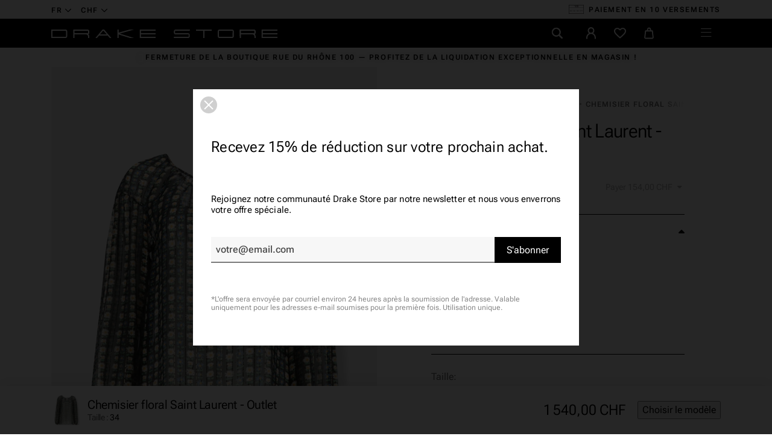

--- FILE ---
content_type: text/html; charset=utf-8
request_url: https://drake-store-shop.ch/fr/hauts/3546-453920-y303l-1097-saint-laurent.html
body_size: 37193
content:
<!doctype html>
<html lang="fr-CH">
  <head>
    
       
  <meta charset="utf-8">


  <meta http-equiv="x-ua-compatible" content="ie=edge">


  <meta name="viewport" content="width=device-width, initial-scale=1">



  <link rel="preconnect" href="https://fonts.googleapis.com">
<link rel="preconnect" href="https://fonts.gstatic.com" crossorigin>
<link rel="preconnect" href="https://connect.facebook.net" crossorigin>
<link rel="preconnect" href="https://static.axept.io" crossorigin>
<link rel="preconnect" href="https://sibautomation.com" crossorigin>
<link rel="preconnect" href="https://www.googletagmanager.com" crossorigin>



            <link rel="preload" href="https://drake-store-shop.ch/themes/drake2023/assets/css/2d5bfa630ffe36618ff89818990dc2d7.woff2" as="font" type="font/woff2" crossorigin>
            <link rel="preload" href="https://drake-store-shop.ch/themes/drake2023/assets/css/35e4ee99906097d94bb25a91104ffaf6.woff2" as="font" type="font/woff2" crossorigin>
            <link rel="preload" href="https://drake-store-shop.ch/themes/drake2023/assets/css/3c4f972bab69b59f1ecf6efef626eec8.woff2" as="font" type="font/woff2" crossorigin>
            <link rel="preload" href="https://drake-store-shop.ch/themes/drake2023/assets/css/4de1ec1cead9385118687f72f08b52c3.woff2" as="font" type="font/woff2" crossorigin>
            <link rel="preload" href="https://drake-store-shop.ch/themes/drake2023/assets/css/516698175a2787e871c005403dd4f6bc.woff2" as="font" type="font/woff2" crossorigin>
            <link rel="preload" href="https://drake-store-shop.ch/themes/drake2023/assets/css/b48e14ff224986f4680cd62771cadd53.woff2" as="font" type="font/woff2" crossorigin>

          <link rel="preload" as="image" href="https://drake-store-shop.ch/16507-large_default/453920-y303l-1097-saint-laurent.jpg" type="image/jpg" imagesrcset="https://drake-store-shop.ch/16507-medium_default/453920-y303l-1097-saint-laurent.jpg 452w, https://drake-store-shop.ch/16507-large_default/453920-y303l-1097-saint-laurent.jpg 808w" imagesizes="(min-width: 992px) 808px, 100vw" fetchpriority="high">
  


  <title>Marques de luxe | Chemisier floral Saint Laurent - Outlet | Drake Store</title>

  
    <script data-keepinline="true">
    var ajaxGetProductUrl = '//drake-store-shop.ch/fr/module/cdc_googletagmanager/async';
    var ajaxShippingEvent = 1;
    var ajaxPaymentEvent = 1;

/* datalayer */
dataLayer = window.dataLayer || [];
    let cdcDatalayer = {"pageCategory":"product","event":"view_item","ecommerce":{"currency":"CHF","items":[{"item_name":"Chemisier floral Saint Laurent - Outlet","item_id":"3546-11274","price":"1424.61","price_tax_exc":"1424.61","price_tax_inc":"1540","item_brand":"Saint Laurent","item_category":"Femme","item_category2":"Vetements","item_category3":"Hauts","item_variant":"34","quantity":1}],"value":"1424.61"},"google_tag_params":{"ecomm_pagetype":"product","ecomm_prodid":"3546-11274","ecomm_totalvalue":1540,"ecomm_category":"Hauts","ecomm_totalvalue_tax_exc":1424.61}};
    dataLayer.push(cdcDatalayer);

/* call to GTM Tag */
(function(w,d,s,l,i){w[l]=w[l]||[];w[l].push({'gtm.start':
new Date().getTime(),event:'gtm.js'});var f=d.getElementsByTagName(s)[0],
j=d.createElement(s),dl=l!='dataLayer'?'&l='+l:'';j.async=true;j.src=
'https://www.googletagmanager.com/gtm.js?id='+i+dl;f.parentNode.insertBefore(j,f);
})(window,document,'script','dataLayer','GTM-TRMMDC9');

/* async call to avoid cache system for dynamic data */
dataLayer.push({
  'event': 'datalayer_ready'
});
</script>
  

      <meta name="description" content="Acheter Chemisier floral Saint Laurent - Outlet en ligne dans la boutique Drake.">
  
  <meta name="keywords" content="">

  
      
            <link rel="canonical" href="https://drake-store-shop.ch/fr/hauts/3546-453920-y303l-1097-saint-laurent.html">
        
  
                                                          <link rel="alternate" href="https://drake-store-shop.ch/fr/hauts/3546-453920-y303l-1097-saint-laurent.html" hreflang="fr-CH">
                                                          <link rel="alternate" href="https://drake-store-shop.ch/en/tops/3546-saint-laurent-floral-blouse-outlet.html" hreflang="en-CH">
                                                          <link rel="alternate" href="https://drake-store-shop.ch/de/tops/3546-blumige-bluse-saint-laurent-outlet.html" hreflang="de-CH">
            <link rel="alternate" href="" hreflang="x-default">
  

        
  
    <script type="application/ld+json">
  {
    "@context": "https://schema.org",
    "@type": "Organization",
    "name" : "Drake Store",
    "url" : "https://drake-store-shop.ch/fr/"
          ,
      "logo": {
        "@type": "ImageObject",
        "url":"https://drake-store-shop.ch/img/drake-store-logo-1616588976.jpg"
      }
      }
</script>

<script type="application/ld+json">
  {
    "@context": "https://schema.org",
    "@type": "WebPage",
    "isPartOf": {
      "@type": "WebSite",
      "url":  "https://drake-store-shop.ch/fr/",
      "name": "Drake Store"
    },
    "name": "Chemisier floral Saint Laurent - Outlet",
    "url":  "https://drake-store-shop.ch/fr/hauts/3546-453920-y303l-1097-saint-laurent.html"
  }
</script>


  <script type="application/ld+json">
    {
      "@context": "https://schema.org",
      "@type": "BreadcrumbList",
      "itemListElement": [
                  {
            "@type": "ListItem",
            "position": 1,
            "name": "Accueil",
            "item": "https://drake-store-shop.ch/fr/"
          },                  {
            "@type": "ListItem",
            "position": 2,
            "name": "Femme",
            "item": "https://drake-store-shop.ch/fr/11-femme"
          },                  {
            "@type": "ListItem",
            "position": 3,
            "name": "Vêtements",
            "item": "https://drake-store-shop.ch/fr/13-vetements"
          },                  {
            "@type": "ListItem",
            "position": 4,
            "name": "Hauts",
            "item": "https://drake-store-shop.ch/fr/20-hauts"
          },                  {
            "@type": "ListItem",
            "position": 5,
            "name": "Chemisier floral Saint Laurent - Outlet",
            "item": "https://drake-store-shop.ch/fr/hauts/3546-453920-y303l-1097-saint-laurent.html"
          }              ]
    }
  </script>
  

  
  <script type="application/ld+json">
{
	"@context": "https://schema.org/",
	"@type": "Product",
	"name": "Chemisier floral Saint Laurent - Outlet",
	"description": "",
	"category": "Hauts",
	"image" :"https://drake-store-shop.ch/16507-home_default/453920-y303l-1097-saint-laurent.jpg",
		"mpn": "453920 - SOIE - NOIR - Y303L/109",
	"brand": {
		"@type": "Brand",
		"name": "Saint Laurent"
	},
	"weight": {
			"@context": "https://schema.org",
			"@type": "QuantitativeValue",
			"value": "0.000000",
			"unitCode": "kg"
	},
	"offers": {
		"@type": "Offer",
		"priceCurrency": "CHF",
		"name": "Chemisier floral Saint Laurent - Outlet",
		"price": "1540",
		"url": "https://drake-store-shop.ch/fr/hauts/3546-11274-453920-y303l-1097-saint-laurent.html#/31-taille-34",
		"priceValidUntil": "2026-01-31",
			"image": ["https://drake-store-shop.ch/16507-full_default/453920-y303l-1097-saint-laurent.jpg","https://drake-store-shop.ch/16508-full_default/453920-y303l-1097-saint-laurent.jpg"],
					"mpn": "453920 - SOIE - NOIR - Y303L/109",
				"availability": "https://schema.org/OutOfStock",
		"seller": {
			"@type": "Organization",
			"name": "Drake Store"
		},
      "hasMerchantReturnPolicy": {
        "@type": "MerchantReturnPolicy",
        "applicableCountry": "CH",
        "returnPolicyCategory": "https://schema.org/MerchantReturnFiniteReturnWindow",
        "merchantReturnDays": 14,
        "returnMethod": [
			"https://schema.org/ReturnByMail",
			"https://schema.org/ReturnInStore"
		],
        "returnFees": "https://schema.org/ReturnFeesCustomerResponsibility"
      }
	},
	"url": "https://drake-store-shop.ch/fr/hauts/3546-11274-453920-y303l-1097-saint-laurent.html#/31-taille-34"
}
</script>

  
    
  

  
    <meta property="og:title" content="Chemisier floral Saint Laurent - Outlet" />
    <meta property="og:description" content="" />
    <meta property="og:url" content="https://drake-store-shop.ch/fr/hauts/3546-453920-y303l-1097-saint-laurent.html" />
    <meta property="og:site_name" content="Drake Store" />
      



  <link rel="icon" type="image/vnd.microsoft.icon" href="https://drake-store-shop.ch/img/favicon.ico?1681911401">
  <link rel="shortcut icon" type="image/x-icon" href="https://drake-store-shop.ch/img/favicon.ico?1681911401">
  <meta name="theme-color" content="#000">



  	

  <script type="text/javascript">
        var CONFIGS = {"PET_VERSION":"4.1.0","PET_HOOK":"custom","PET_STYLE_TABS":"list_vertical","PET_OVERRIDE_CSS":"","PET_OVERRIDE_JS":"","PET_ENABLE_DEBUG":"0","PET_IP_DEBUG":"","PET_DUPLICATE_CONTENT_TABS":"1","PET_ORDER_TABS":"native_first","PET_IGNORE_SELECTORS":".pts_content_ifeedback_products","PET_BG_COLOR_TABS":"#ffffff","PET_FONT_COLOR_TABS":"","PET_BG_COLOR_SLTED_TABS":"","PET_FONT_COLOR_SLTED_TABS":"","PET_RM":false};
        var LS_Meta = [];
        var PresTeamShop = {"success_code":0,"error_code":-1};
        var ProductExtraTabs = {"actions_productextratabs":"https:\/\/drake-store-shop.ch\/fr\/module\/productextratabs\/actions","module_dir":"\/modules\/productextratabs\/","pts_static_token":"fb1b1fe1cbf41dafdb1e782e167d3b61","id_product":3546,"Msg":{"reviews_tab":"Reviews","button_file_text":"Select"},"tabs":{"1":{"id_tab":"1","type":"content","name_tab":"Guide des tailles","internal_name":"Guide-des-tailles","content":"<p><img src=\"https:\/\/drake-store-shop.ch\/img\/cms\/vet-fr-femme.png\" alt=\"\" width=\"302\" height=\"662\" \/><\/p>"}}};
        var btSl = {"ajaxUrl":"https:\/\/drake-store-shop.ch\/fr\/module\/facebookpsconnect\/ajax","token":"c84dd74abb836c8e6d2475b711941453"};
        var cpContactToken = "605e95dbe91ca78c4f6b6c69c8d5b571";
        var elementRecaptcha = "<div class=\"g-recaptcha\" data-sitekey=\"6LdWA-oaAAAAADLpA2QeOz1FwsdB9ZYaoVB0peMo\" data-size=\"invisible\" data-callback=\"callbackRecaptcha\"><\/div>";
        var isPsVersion17 = true;
        var popUpView = "";
        var prestashop = {"cart":{"products":[],"totals":{"total":{"type":"total","label":"Total","amount":0,"value":"0,00\u00a0CHF"},"total_including_tax":{"type":"total","label":"Total TTC","amount":0,"value":"0,00\u00a0CHF"},"total_excluding_tax":{"type":"total","label":"Total HT :","amount":0,"value":"0,00\u00a0CHF"}},"subtotals":{"products":{"type":"products","label":"Sous-total","amount":0,"value":"0,00\u00a0CHF"},"discounts":null,"shipping":{"type":"shipping","label":"Livraison","amount":0,"value":""},"tax":null},"products_count":0,"summary_string":"0 articles","vouchers":{"allowed":1,"added":[]},"discounts":[],"minimalPurchase":0,"minimalPurchaseRequired":""},"currency":{"id":1,"name":"Franc suisse","iso_code":"CHF","iso_code_num":"756","sign":"CHF"},"customer":{"lastname":null,"firstname":null,"email":null,"birthday":null,"newsletter":null,"newsletter_date_add":null,"optin":null,"website":null,"company":null,"siret":null,"ape":null,"is_logged":false,"gender":{"type":null,"name":null},"addresses":[]},"language":{"name":"Fran\u00e7ais","iso_code":"fr","locale":"fr-FR","language_code":"fr-CH","is_rtl":"0","date_format_lite":"d\/m\/Y","date_format_full":"d\/m\/Y H:i:s","id":1},"page":{"title":"","canonical":"https:\/\/drake-store-shop.ch\/fr\/hauts\/3546-453920-y303l-1097-saint-laurent.html","meta":{"title":"Chemisier floral Saint Laurent - Outlet","description":"","keywords":"","robots":"index"},"page_name":"product","body_classes":{"lang-fr":true,"lang-rtl":false,"country-CH":true,"currency-CHF":true,"layout-full-width":true,"page-product":true,"tax-display-enabled":true,"product-id-3546":true,"product-Chemisier floral Saint Laurent - Outlet":true,"product-id-category-20":true,"product-id-manufacturer-2":true,"product-id-supplier-1":true,"product-available-for-order":true},"admin_notifications":[]},"shop":{"name":"Drake Store","logo":"https:\/\/drake-store-shop.ch\/img\/drake-store-logo-1616588976.jpg","stores_icon":"https:\/\/drake-store-shop.ch\/img\/logo_stores.png","favicon":"https:\/\/drake-store-shop.ch\/img\/favicon.ico"},"urls":{"base_url":"https:\/\/drake-store-shop.ch\/","current_url":"https:\/\/drake-store-shop.ch\/fr\/hauts\/3546-453920-y303l-1097-saint-laurent.html","shop_domain_url":"https:\/\/drake-store-shop.ch","img_ps_url":"https:\/\/drake-store-shop.ch\/img\/","img_cat_url":"https:\/\/drake-store-shop.ch\/img\/c\/","img_lang_url":"https:\/\/drake-store-shop.ch\/img\/l\/","img_prod_url":"https:\/\/drake-store-shop.ch\/img\/p\/","img_manu_url":"https:\/\/drake-store-shop.ch\/img\/m\/","img_sup_url":"https:\/\/drake-store-shop.ch\/img\/su\/","img_ship_url":"https:\/\/drake-store-shop.ch\/img\/s\/","img_store_url":"https:\/\/drake-store-shop.ch\/img\/st\/","img_col_url":"https:\/\/drake-store-shop.ch\/img\/co\/","img_url":"https:\/\/drake-store-shop.ch\/themes\/drake2023\/assets\/img\/","css_url":"https:\/\/drake-store-shop.ch\/themes\/drake2023\/assets\/css\/","js_url":"https:\/\/drake-store-shop.ch\/themes\/drake2023\/assets\/js\/","pic_url":"https:\/\/drake-store-shop.ch\/upload\/","pages":{"address":"https:\/\/drake-store-shop.ch\/fr\/adresse","addresses":"https:\/\/drake-store-shop.ch\/fr\/adresses","authentication":"https:\/\/drake-store-shop.ch\/fr\/connexion","cart":"https:\/\/drake-store-shop.ch\/fr\/panier","category":"https:\/\/drake-store-shop.ch\/fr\/index.php?controller=category","cms":"https:\/\/drake-store-shop.ch\/fr\/index.php?controller=cms","contact":"https:\/\/drake-store-shop.ch\/fr\/nous-contacter","discount":"https:\/\/drake-store-shop.ch\/fr\/reduction","guest_tracking":"https:\/\/drake-store-shop.ch\/fr\/suivi-commande-invite","history":"https:\/\/drake-store-shop.ch\/fr\/historique-commandes","identity":"https:\/\/drake-store-shop.ch\/fr\/identite","index":"https:\/\/drake-store-shop.ch\/fr\/","my_account":"https:\/\/drake-store-shop.ch\/fr\/mon-compte","order_confirmation":"https:\/\/drake-store-shop.ch\/fr\/confirmation-commande","order_detail":"https:\/\/drake-store-shop.ch\/fr\/index.php?controller=order-detail","order_follow":"https:\/\/drake-store-shop.ch\/fr\/suivi-commande","order":"https:\/\/drake-store-shop.ch\/fr\/commande","order_return":"https:\/\/drake-store-shop.ch\/fr\/index.php?controller=order-return","order_slip":"https:\/\/drake-store-shop.ch\/fr\/avoirs","pagenotfound":"https:\/\/drake-store-shop.ch\/fr\/page-introuvable","password":"https:\/\/drake-store-shop.ch\/fr\/recuperation-mot-de-passe","pdf_invoice":"https:\/\/drake-store-shop.ch\/fr\/index.php?controller=pdf-invoice","pdf_order_return":"https:\/\/drake-store-shop.ch\/fr\/index.php?controller=pdf-order-return","pdf_order_slip":"https:\/\/drake-store-shop.ch\/fr\/index.php?controller=pdf-order-slip","prices_drop":"https:\/\/drake-store-shop.ch\/fr\/promotions","product":"https:\/\/drake-store-shop.ch\/fr\/index.php?controller=product","search":"https:\/\/drake-store-shop.ch\/fr\/recherche","sitemap":"https:\/\/drake-store-shop.ch\/fr\/plan-site","stores":"https:\/\/drake-store-shop.ch\/fr\/magasins","supplier":"https:\/\/drake-store-shop.ch\/fr\/fournisseur","register":"https:\/\/drake-store-shop.ch\/fr\/connexion?create_account=1","order_login":"https:\/\/drake-store-shop.ch\/fr\/commande?login=1"},"alternative_langs":{"fr-CH":"https:\/\/drake-store-shop.ch\/fr\/hauts\/3546-453920-y303l-1097-saint-laurent.html","en-CH":"https:\/\/drake-store-shop.ch\/en\/tops\/3546-saint-laurent-floral-blouse-outlet.html","de-CH":"https:\/\/drake-store-shop.ch\/de\/tops\/3546-blumige-bluse-saint-laurent-outlet.html"},"theme_assets":"\/themes\/drake2023\/assets\/","actions":{"logout":"https:\/\/drake-store-shop.ch\/fr\/?mylogout="},"no_picture_image":{"bySize":{"selection":{"url":"https:\/\/drake-store-shop.ch\/img\/p\/fr-default-selection.jpg","width":48,"height":48},"thumb_cover":{"url":"https:\/\/drake-store-shop.ch\/img\/p\/fr-default-thumb_cover.jpg","width":100,"height":100},"cart_default":{"url":"https:\/\/drake-store-shop.ch\/img\/p\/fr-default-cart_default.jpg","width":125,"height":125},"small_default":{"url":"https:\/\/drake-store-shop.ch\/img\/p\/fr-default-small_default.jpg","width":284,"height":284},"medium_default":{"url":"https:\/\/drake-store-shop.ch\/img\/p\/fr-default-medium_default.jpg","width":452,"height":452},"home_default":{"url":"https:\/\/drake-store-shop.ch\/img\/p\/fr-default-home_default.jpg","width":517,"height":779},"large_default":{"url":"https:\/\/drake-store-shop.ch\/img\/p\/fr-default-large_default.jpg","width":808,"height":1217},"full_default":{"url":"https:\/\/drake-store-shop.ch\/img\/p\/fr-default-full_default.jpg","width":1200,"height":1200}},"small":{"url":"https:\/\/drake-store-shop.ch\/img\/p\/fr-default-selection.jpg","width":48,"height":48},"medium":{"url":"https:\/\/drake-store-shop.ch\/img\/p\/fr-default-medium_default.jpg","width":452,"height":452},"large":{"url":"https:\/\/drake-store-shop.ch\/img\/p\/fr-default-full_default.jpg","width":1200,"height":1200},"legend":""}},"configuration":{"display_taxes_label":true,"display_prices_tax_incl":true,"is_catalog":false,"show_prices":true,"opt_in":{"partner":false},"quantity_discount":{"type":"discount","label":"Remise sur prix unitaire"},"voucher_enabled":1,"return_enabled":1},"field_required":[],"breadcrumb":{"links":[{"title":"Accueil","url":"https:\/\/drake-store-shop.ch\/fr\/"},{"title":"Femme","url":"https:\/\/drake-store-shop.ch\/fr\/11-femme"},{"title":"V\u00eatements","url":"https:\/\/drake-store-shop.ch\/fr\/13-vetements"},{"title":"Hauts","url":"https:\/\/drake-store-shop.ch\/fr\/20-hauts"},{"title":"Chemisier floral Saint Laurent - Outlet","url":"https:\/\/drake-store-shop.ch\/fr\/hauts\/3546-453920-y303l-1097-saint-laurent.html"}],"count":5},"link":{"protocol_link":"https:\/\/","protocol_content":"https:\/\/"},"time":1768555777,"static_token":"c84dd74abb836c8e6d2475b711941453","token":"5109dddb7867ed9120f843c19c1d7c63","debug":false,"modules":{"polarislink":null}};
        var psemailsubscription_subscription = "https:\/\/drake-store-shop.ch\/fr\/module\/ps_emailsubscription\/subscription";
        var psr_icon_color = "#F19D76";
        var recaptchaContactForm = "0";
        var recaptchaDataSiteKey = "6LdWA-oaAAAAADLpA2QeOz1FwsdB9ZYaoVB0peMo";
        var recaptchaLoginForm = "0";
        var recaptchaRegistrationForm = "0";
        var recaptchaType = "0";
        var swisspost = {"autocomplete_access_token":"https:\/\/drake-store-shop.ch\/fr\/module\/swisspost\/autocomplete","validator_url":"https:\/\/drake-store-shop.ch\/fr\/module\/swisspost\/validator","module_url":"\/modules\/swisspost\/","l10n":{"order":"Commande","use_image":"Utiliser cette image","insert_image":"Ins\u00e9rer une image","upload_image":"T\u00e9l\u00e9charger une image","barcode_options":"Options de code-barre","delivery_method":"Mode de livraison","delivery_options":"Options de livraison","handling_options":"Options de manipulation","errors":"Erreurs","warnings":"Avertissements","download_should_start":"Le t\u00e9l\u00e9chargement devrait commencer sous peu.","hasnt_started":"N'a pas encore commenc\u00e9 ?","click_here":"Cliquez ici","close":"Fermer","submit":"Soumettre","error_occured":"Une erreur s'est produite","type":"Type","service":"Service","free_text":"Texte libre","max_160_chars":"Max. 160 caract\u00e8res","max_512_chars":"Max. 512 caract\u00e8res","remove":"Supprimer","new_notification":"Nouvelle notification","CERTIFIED":"Certifi\u00e9","DOMICILE_CERTIFIED":"Certifi\u00e9","FIXED":"Utilisable","COMPROMISED":"Utilisable","USABLE":"Utilisable","UNUSABLE":"Inutilisable","CERTIFIED_desc":"Votre adresse est certifi\u00e9e","DOMICILE_CERTIFIED_desc":"Votre adresse est certifi\u00e9e","FIXED_desc":"Veuillez v\u00e9rifier les fautes de frappe, mais votre adresse semble correcte et la livraison devrait \u00eatre possible.","COMPROMISED_desc":"Veuillez v\u00e9rifier les fautes de frappe, mais votre adresse semble correcte et la livraison devrait \u00eatre possible.","USABLE_desc":"Veuillez v\u00e9rifier les fautes de frappe, mais votre adresse semble correcte et la livraison devrait \u00eatre possible.","UNUSABLE_desc":"La Poste Suisse ne peut pas v\u00e9rifier votre adresse, veuillez v\u00e9rifier vos coordonn\u00e9es","first_name":"Pr\u00e9nom","last_name":"Nom de famille","city":"Ville","street":"Rue et num\u00e9ro","postcode":"Code postal","generate_barcodes":"G\u00e9n\u00e9rer les \u00e9tiquettes","generated_labels":"\u00c9tiquettes g\u00e9n\u00e9r\u00e9es pour cette commande :","download":"T\u00e9l\u00e9charger","track":"Suivre","gas_warning":"Cette m\u00e9thode de livraison g\u00e9n\u00e9rera une \u00e9tiquette de retour.","add_license":"Ajouter une licence","nickname":"Pseudo","license":"License","franking_license":"License d'affranchissement","barcode_title":"G\u00e9n\u00e9rateur d'\u00e9tiquettes de la Poste Suisse","generate_barcode":"G\u00e9n\u00e9rer l'\u00e9tiquette","validate_address":"Valider mon adresse avec La Poste Suisse","Pattern":"Format invalide","customer.zip":"Code postal de l'exp\u00e9diteur","customer.street":"Adresse de l'exp\u00e9diteur","customer.city":"Ville de l'exp\u00e9diteur","customer.name1":"Nom de l'exp\u00e9diteur","item.recipient.name1":"Le nom du destinataire n'est pas valide","item.recipient.name2":"Nom d'entreprise du destinataire","item.recipient.street":"L'adresse du destinataire n'est pas valide","item.recipient.zip":"Le code postal du destinataire n'est pas valide","item.recipient.city":"La ville du destinataire n'est pas valide","item.recipient.country":"Le pays du destinataire n'est pas valide","paper_format":"Format papier","label_format":"Format d'\u00e9tiquette","status_after_creation":"Statut apr\u00e8s cr\u00e9ation de l'\u00e9tiquette","status_after_creation_text":"Apr\u00e8s la g\u00e9n\u00e9ration d'une \u00e9tiquette, la commande sera automatiquement chang\u00e9e \u00e0 ce statut.","a5_letter_warning":"Veuillez noter que le format A5 n'est pas disponible pour les lettres.","start_position":"Position de d\u00e9part","configuration_problems":"There are problems with your configuration","configuration":"Configuration","advanced_settings":"Param\u00e8tres avanc\u00e9s","endpoints":"Points de terminaison","endpoints_text":"Depuis juin 2023, le point de terminaison par d\u00e9faut est pass\u00e9 de WEDEC \u00e0 DCAPI. Vous pouvez changer votre point de terminaison pr\u00e9f\u00e9r\u00e9 ici si vous avez acc\u00e8s aux deux points de terminaison.","endpoint_unavailable":"Ce point de terminaison n'est pas disponible avec vos identifiants. Cela ne devrait pas poser de probl\u00e8me, mais si vous avez sp\u00e9cifiquement besoin de cette version, veuillez contacter La Poste Suisse.","credential_title":"Bienvenue au module e-commerce de la Poste Suisse","credential_text":"Pour utiliser le module, veuillez configurer le client ID et le client secret fournis par la Poste Suisse.","franking_licenses":"Licences d'affranchissement","franking_licenses_description":"Configurer les licenses d'affranchissement \u00e0 utiliser","delivery_handling_options_description":"Choisissez les m\u00e9thodes de livraison et les options que vous souhaitez activer","printing_options_description":"Configurez le papier et le format de vos \u00e9tiquettes d'exp\u00e9dition","sender_address_description":"Configurez votre adresse d'exp\u00e9diteur\/de retour et\/ou votre logo","notifications_description":"Configurez facultativement les notifications SMS + e-mail (payantes) de La Poste Suisse. Veuillez lire attentivement la documentation de notre module avant d'utiliser cette fonctionnalit\u00e9.","delivery_handling_options":"Options de livraison et de manipulation","printing_options":"Options d'impression","sender_address":"Adresse de l'exp\u00e9diteur","notifications":"Notifications","authentication":"Authentification","connected":"Connect\u00e9 \u00e0 l'API de La Poste Suisse","address_validation":"Validation de l'adresse","address_validation_description":"Activez la validation de l'adresse du client dans votre processus de paiement. Renvoie &quot;certifi\u00e9&quot; si l'adresse est valid\u00e9e, &quot;utilisable&quot; si elle semble correcte mais sans garantie, &quot;inutilisable&quot; si l'adresse n'est pas connue.","address_autocomplete":"Suggestion d'adresse automatique","address_autocomplete_description":"Activez l'autosuggestion des champs d'adresse client (canton, ville, code postal, rue, num\u00e9ro) dans votre processus de commande.","barcodes":"G\u00e9n\u00e9ration d'\u00e9tiquettes","barcodes_description":"Activez la g\u00e9n\u00e9ration d'\u00e9tiquettes d'exp\u00e9dition \u00e0 partir d'une seule commande et en masse \u00e0 partir de la liste des commandes.","name1":"Ligne 1","name2":"Ligne 2","street_address":"Rue et num\u00e9ro","postal_code":"Code postal","country":"Pays","switzerland":"Suisse","liechtenstein":"Liechtenstein","use_custom_gas_address":"Utiliser une autre adresse pour les \u00e9tiquettes de retour (GAS)","hide_sender_toggle":"Masquer l'adresse de l'exp\u00e9diteur et\/ou utiliser le logo \u00e0 la place","logo_label":"Logo (facultatif)","rotation":"Rotation","aspect_ratio":"Rapport hauteur\/largeur","expand":"Agrandir","keep":"Conserver","horizontal_alignment":"Alignement horizontal","vertical_alignment":"Alignement vertical","with_content":"Avec contenu","left":"Gauche","top":"Haut","middle":"Milieu","field_required":"Ce champ est obligatoire","field_invalid":"Ne doit pas contenir de caract\u00e8res sp\u00e9ciaux","no_licenses_available":"Vous n'avez pas de licence d'affranchissement pour cette m\u00e9thode de livraison","position":"Position","credential_form":"Ce ne sont pas vos identifiants (e-mail + mot de passe) utilis\u00e9s pour vous connecter sur le site web de La Poste Suisse.","credential_form2":"Si vous n'avez pas encore d'identifiants, vous pouvez %1 demander l'acc\u00e8s \u00e0 l'API en utilisant ce formulaire %2.","form_link":"https:\/\/www.post.ch\/fr\/solutions-commerciales\/commerce-numerique\/digital-commerce-api\/plug-ins-pour-boutiques-en-ligne\/formulaire-digital-commerce-plugin","documentation_link":"https:\/\/www.firstpoint.ch\/swisspost\/documentation","client_identifier":"Identifiant client","identifier_error":"L'identifiant client doit comporter 32 caract\u00e8res.","client_secret":"Secret client","secret_error":"Le secret client doit comporter 32 caract\u00e8res.","authentification":"Authentification","invalid_credentials":"Identifiants invalides","credential_support":"Veuillez r\u00e9essayer, si vos identifiants ne fonctionnent pas, veuillez contacter %1 pour obtenir de l'aide.","save_changes":"Enregistrer les modifications","delivery_methods":"M\u00e9thodes de livraison","letters":"Lettres","parcels":"Colis","license_error":"Une ou plusieurs de vos licences ne sont pas valides. Veuillez v\u00e9rifier les valeurs que vous avez soumises ou contacter La Poste Suisse.","barcode_configuration":"Configuration code-barres","services":"Services","barcode_config_error":"Veuillez compl\u00e9ter la configuration code-barres ci-dessous","documentation":"Documentation","service_description":"Veuillez activer ci-dessous les services que vous souhaitez activer sur votre site web.","franking_licenses_main_description":"Ici, veuillez ajouter les num\u00e9ros de licence d'affranchissement que vous souhaitez utiliser lors de la g\u00e9n\u00e9ration d'un code-barres. Les lettres (seul A+ est pris en charge) et les colis utilisent toujours un num\u00e9ro de licence diff\u00e9rent. Si vous n'envoyez qu'un type de courrier (colis), vous n'avez besoin que d'une seule licence.","license_license_tooltip":"Le num\u00e9ro de licence est une s\u00e9quence de 6 ou 8 chiffres","license_type_tooltip":"D'apr\u00e8s les informations que vous avez re\u00e7ues de La Poste Suisse, veuillez choisir si cette licence est pour des colis ou des lettres.","license_nickname_tooltip":"Vous pouvez facultativement donner un surnom \u00e0 cette licence, le module affichera alors le surnom \u00e0 la place du num\u00e9ro de licence dans le back office.","delivery_handling_options_main_description":"Les options que vous cochez ci-dessous seront disponibles sur la page de commande de votre back office ou en mode de g\u00e9n\u00e9ration en masse. Vous devrez toujours choisir les options exactes \u00e0 utiliser lors de la g\u00e9n\u00e9ration de l'\u00e9tiquette, les options ne seront simplement pas affich\u00e9es.","delivery_method_tooltip":"Les m\u00e9thodes de livraison d\u00e9terminent le type d'envoi, le d\u00e9lai de livraison et les tarifs.","delivery_options_tooltip":"Les options de livraison d\u00e9terminent les modes de traitement d'un envoi.","handling_options_tooltip":"Les options de manipulation fournissent des instructions au facteur pour la livraison ou les retours","gas_description":"Cette m\u00e9thode d'exp\u00e9dition vous permet de g\u00e9n\u00e9rer un code-barres pour un client qui vous retourne une commande. Le destinataire sera l'adresse configur\u00e9e dans l'onglet &quot;Adresse de l'exp\u00e9diteur&quot;, et l'exp\u00e9diteur sera l'adresse de votre client.","printing_options_main_description":"Configurez le papier d'impression et la taille de votre \u00e9tiquette d'exp\u00e9dition","paper_format_tooltip":"Il s'agit du format papier que vous utilisez. Par exemple, si vous utilisez une feuille A4 avec 4 \u00e9tiquettes A6, vous choisiriez A4 ici. Si vous utilisez une imprimante d'\u00e9tiquettes thermiques ou imprimez sur du papier au format final, veuillez choisir le m\u00eame format ici et dans &quot;Format de l'\u00e9tiquette&quot;.","label_format_tooltip":"Il s'agit du format d'\u00e9tiquette final que vous utilisez. Par exemple, si vous utilisez une feuille A4 avec 4 \u00e9tiquettes A6, vous choisiriez A6 ici. Si vous utilisez une imprimante d'\u00e9tiquettes thermiques ou imprimez sur du papier au format final, veuillez choisir le m\u00eame format ici et dans &quot;Format papier&quot;.","sender_address_main_description":"Les coordonn\u00e9es ci-dessous seront utilis\u00e9es pour l'adresse de l'exp\u00e9diteur sur l'\u00e9tiquette d'exp\u00e9dition.","sender_gas_address_tooltip":"Uniquement si vous utilisez PostPac GAS (retours de vos clients). Si vous ne s\u00e9lectionnez pas cette option, la m\u00eame adresse d'exp\u00e9diteur sera utilis\u00e9e pour les retours de GAS.","sender_toggle_tooltip":"Si vous s\u00e9lectionnez cette option sans t\u00e9l\u00e9charger un logo, aucune adresse d'exp\u00e9diteur ne sera imprim\u00e9e sur l'\u00e9tiquette. Si vous t\u00e9l\u00e9chargez un logo, il remplacera l'adresse de l'exp\u00e9diteur.","notifications_main_description":"Ici, vous pouvez facultativement cr\u00e9er des notifications SMS + e-mail (payantes) de La Poste Suisse. Veuillez lire attentivement la documentation de notre module avant d'utiliser cette fonctionnalit\u00e9.","barcode_options_description":"Veuillez configurer vos options d'\u00e9tiquetage ci-dessous.","position_tooltip":"Vous avez configur\u00e9 un format de papier d'impression qui comporte plusieurs \u00e9tiquettes. Veuillez choisir sur quelle position la premi\u00e8re \u00e9tiquette doit \u00eatre imprim\u00e9e. Les \u00e9tiquettes suivantes (en mode vrac) seront imprim\u00e9es \u00e0 la suite","notification_logo_label":"Logo (facultatif)","connect":"Connectez-vous \u00e0 l'API de La Poste Suisse","format_error":"Format invalide","item.recipient.phone":"Le num\u00e9ro de t\u00e9l\u00e9phone du destinataire n'est pas valide","item.recipient.firstName":"Le pr\u00e9nom du destinataire n'est pas valide","item.recipient.addressSuffix":"L'adresse du destinataire n'est pas valide","item.recipient.title":"Le nom de l'entreprise du destinataire n'est pas valide","item.recipient.email":"L'adresse e-mail du destinataire n'est pas valide","item.customer.name1":"Le nom 1 de l'exp\u00e9diteur n'est pas valide","item.customer.street":"L'adresse de l'exp\u00e9diteur n'est pas valide","item.customer.zip":"Le code postal de l'exp\u00e9diteur n'est pas valide","item.customer.city":"La ville de l'exp\u00e9diteur n'est pas valide","item.customer.country":"Le pays de l'exp\u00e9diteur n'est pas valide","item.customer.name2":"Le nom 2 de l'exp\u00e9diteur n'est pas valide","item.customer.logo":"Le logo de l'exp\u00e9diteur n'est pas valide","item.customer.logoFormat":"Le format du logo de l'exp\u00e9diteur n'est pas valide","item.customer.logoRotation":"La rotation du logo de l'exp\u00e9diteur n'est pas valide","item.customer.logoAspectRatio":"Le rapport d'aspect du logo de l'exp\u00e9diteur n'est pas valide","item.customer.logoHorizontalAlignment":"L'alignement horizontal du logo de l'exp\u00e9diteur n'est pas valide","item.customer.logoVerticalAlignment":"L'alignement vertical du logo de l'exp\u00e9diteur n'est pas valide","item.customer.domicilePostOffice":"La ville et\/ou le code postal de l'exp\u00e9diteur ne sont pas valides","max_file_size":"Le fichier ne doit pas d\u00e9passer 50 KB"},"countries":{"230":{"id_country":"230","id_lang":"1","name":"Albanie","id_zone":"7","id_currency":"0","iso_code":"AL","call_prefix":"355","active":"1","contains_states":"0","need_identification_number":"0","need_zip_code":"1","zip_code_format":"NNNN","display_tax_label":"1","country":"Albanie","zone":"Europe (non-EU)"},"1":{"id_country":"1","id_lang":"1","name":"Allemagne","id_zone":"1","id_currency":"0","iso_code":"DE","call_prefix":"49","active":"1","contains_states":"0","need_identification_number":"0","need_zip_code":"1","zip_code_format":"NNNNN","display_tax_label":"1","country":"Allemagne","zone":"Europe"},"40":{"id_country":"40","id_lang":"1","name":"Andorre","id_zone":"7","id_currency":"0","iso_code":"AD","call_prefix":"376","active":"1","contains_states":"0","need_identification_number":"0","need_zip_code":"1","zip_code_format":"CNNN","display_tax_label":"1","country":"Andorre","zone":"Europe (non-EU)"},"24":{"id_country":"24","id_lang":"1","name":"Australie","id_zone":"5","id_currency":"0","iso_code":"AU","call_prefix":"61","active":"1","contains_states":"1","need_identification_number":"0","need_zip_code":"1","zip_code_format":"NNNN","display_tax_label":"1","country":"Australie","zone":"Oceania","states":[{"id_state":"317","id_country":"24","id_zone":"5","name":"Australian Capital Territory","iso_code":"ACT","tax_behavior":"0","active":"1"},{"id_state":"318","id_country":"24","id_zone":"5","name":"New South Wales","iso_code":"NSW","tax_behavior":"0","active":"1"},{"id_state":"319","id_country":"24","id_zone":"5","name":"Northern Territory","iso_code":"NT","tax_behavior":"0","active":"1"},{"id_state":"320","id_country":"24","id_zone":"5","name":"Queensland","iso_code":"QLD","tax_behavior":"0","active":"1"},{"id_state":"321","id_country":"24","id_zone":"5","name":"South Australia","iso_code":"SA","tax_behavior":"0","active":"1"},{"id_state":"322","id_country":"24","id_zone":"5","name":"Tasmania","iso_code":"TAS","tax_behavior":"0","active":"1"},{"id_state":"323","id_country":"24","id_zone":"5","name":"Victoria","iso_code":"VIC","tax_behavior":"0","active":"1"},{"id_state":"324","id_country":"24","id_zone":"5","name":"Western Australia","iso_code":"WA","tax_behavior":"0","active":"1"}]},"2":{"id_country":"2","id_lang":"1","name":"Autriche","id_zone":"1","id_currency":"0","iso_code":"AT","call_prefix":"43","active":"1","contains_states":"0","need_identification_number":"0","need_zip_code":"1","zip_code_format":"NNNN","display_tax_label":"1","country":"Autriche","zone":"Europe"},"3":{"id_country":"3","id_lang":"1","name":"Belgique","id_zone":"1","id_currency":"0","iso_code":"BE","call_prefix":"32","active":"1","contains_states":"0","need_identification_number":"0","need_zip_code":"1","zip_code_format":"NNNN","display_tax_label":"1","country":"Belgique","zone":"Europe"},"52":{"id_country":"52","id_lang":"1","name":"Bi\u00e9lorussie","id_zone":"7","id_currency":"0","iso_code":"BY","call_prefix":"0","active":"1","contains_states":"0","need_identification_number":"0","need_zip_code":"1","zip_code_format":"NNNNNN","display_tax_label":"1","country":"Bi\u00e9lorussie","zone":"Europe (non-EU)"},"233":{"id_country":"233","id_lang":"1","name":"Bosnie-Herz\u00e9govine","id_zone":"7","id_currency":"0","iso_code":"BA","call_prefix":"387","active":"1","contains_states":"0","need_identification_number":"0","need_zip_code":"1","zip_code_format":"","display_tax_label":"1","country":"Bosnie-Herz\u00e9govine","zone":"Europe (non-EU)"},"58":{"id_country":"58","id_lang":"1","name":"Br\u00e9sil","id_zone":"6","id_currency":"0","iso_code":"BR","call_prefix":"55","active":"1","contains_states":"0","need_identification_number":"0","need_zip_code":"1","zip_code_format":"NNNNN-NNN","display_tax_label":"1","country":"Br\u00e9sil","zone":"South America"},"236":{"id_country":"236","id_lang":"1","name":"Bulgarie","id_zone":"1","id_currency":"0","iso_code":"BG","call_prefix":"359","active":"1","contains_states":"0","need_identification_number":"0","need_zip_code":"1","zip_code_format":"NNNN","display_tax_label":"1","country":"Bulgarie","zone":"Europe"},"4":{"id_country":"4","id_lang":"1","name":"Canada","id_zone":"2","id_currency":"0","iso_code":"CA","call_prefix":"1","active":"1","contains_states":"1","need_identification_number":"0","need_zip_code":"1","zip_code_format":"LNL NLN","display_tax_label":"0","country":"Canada","zone":"North America","states":[{"id_state":"92","id_country":"4","id_zone":"2","name":"Alberta","iso_code":"AB","tax_behavior":"0","active":"1"},{"id_state":"91","id_country":"4","id_zone":"2","name":"British Columbia","iso_code":"BC","tax_behavior":"0","active":"1"},{"id_state":"93","id_country":"4","id_zone":"2","name":"Manitoba","iso_code":"MB","tax_behavior":"0","active":"1"},{"id_state":"96","id_country":"4","id_zone":"2","name":"New Brunswick","iso_code":"NB","tax_behavior":"0","active":"1"},{"id_state":"97","id_country":"4","id_zone":"2","name":"Newfoundland and Labrador","iso_code":"NL","tax_behavior":"0","active":"1"},{"id_state":"99","id_country":"4","id_zone":"2","name":"Northwest Territories","iso_code":"NT","tax_behavior":"0","active":"1"},{"id_state":"95","id_country":"4","id_zone":"2","name":"Nova Scotia","iso_code":"NS","tax_behavior":"0","active":"1"},{"id_state":"101","id_country":"4","id_zone":"2","name":"Nunavut","iso_code":"NU","tax_behavior":"0","active":"1"},{"id_state":"89","id_country":"4","id_zone":"2","name":"Ontario","iso_code":"ON","tax_behavior":"0","active":"1"},{"id_state":"98","id_country":"4","id_zone":"2","name":"Prince Edward Island","iso_code":"PE","tax_behavior":"0","active":"1"},{"id_state":"90","id_country":"4","id_zone":"2","name":"Quebec","iso_code":"QC","tax_behavior":"0","active":"1"},{"id_state":"94","id_country":"4","id_zone":"2","name":"Saskatchewan","iso_code":"SK","tax_behavior":"0","active":"1"},{"id_state":"100","id_country":"4","id_zone":"2","name":"Yukon","iso_code":"YT","tax_behavior":"0","active":"1"}]},"5":{"id_country":"5","id_lang":"1","name":"Chine","id_zone":"3","id_currency":"0","iso_code":"CN","call_prefix":"86","active":"1","contains_states":"0","need_identification_number":"0","need_zip_code":"1","zip_code_format":"NNNNNN","display_tax_label":"1","country":"Chine","zone":"Asia"},"76":{"id_country":"76","id_lang":"1","name":"Chypre","id_zone":"1","id_currency":"0","iso_code":"CY","call_prefix":"357","active":"1","contains_states":"0","need_identification_number":"0","need_zip_code":"1","zip_code_format":"NNNN","display_tax_label":"1","country":"Chypre","zone":"Europe"},"74":{"id_country":"74","id_lang":"1","name":"Croatie","id_zone":"1","id_currency":"0","iso_code":"HR","call_prefix":"385","active":"1","contains_states":"0","need_identification_number":"0","need_zip_code":"1","zip_code_format":"NNNNN","display_tax_label":"1","country":"Croatie","zone":"Europe"},"20":{"id_country":"20","id_lang":"1","name":"Danemark","id_zone":"1","id_currency":"0","iso_code":"DK","call_prefix":"45","active":"1","contains_states":"0","need_identification_number":"0","need_zip_code":"1","zip_code_format":"NNNN","display_tax_label":"1","country":"Danemark","zone":"Europe"},"6":{"id_country":"6","id_lang":"1","name":"Espagne","id_zone":"1","id_currency":"0","iso_code":"ES","call_prefix":"34","active":"1","contains_states":"0","need_identification_number":"1","need_zip_code":"1","zip_code_format":"NNNNN","display_tax_label":"1","country":"Espagne","zone":"Europe"},"86":{"id_country":"86","id_lang":"1","name":"Estonie","id_zone":"1","id_currency":"0","iso_code":"EE","call_prefix":"372","active":"1","contains_states":"0","need_identification_number":"0","need_zip_code":"1","zip_code_format":"NNNNN","display_tax_label":"1","country":"Estonie","zone":"Europe"},"107":{"id_country":"107","id_lang":"1","name":"\u00c9tat de la Cit\u00e9 du Vatican","id_zone":"7","id_currency":"0","iso_code":"VA","call_prefix":"379","active":"1","contains_states":"0","need_identification_number":"0","need_zip_code":"1","zip_code_format":"NNNNN","display_tax_label":"1","country":"\u00c9tat de la Cit\u00e9 du Vatican","zone":"Europe (non-EU)"},"21":{"id_country":"21","id_lang":"1","name":"\u00c9tats-Unis","id_zone":"2","id_currency":"0","iso_code":"US","call_prefix":"1","active":"1","contains_states":"1","need_identification_number":"0","need_zip_code":"1","zip_code_format":"NNNNN","display_tax_label":"0","country":"\u00c9tats-Unis","zone":"North America","states":[{"id_state":"1","id_country":"21","id_zone":"2","name":"AA","iso_code":"AA","tax_behavior":"0","active":"1"},{"id_state":"2","id_country":"21","id_zone":"2","name":"AE","iso_code":"AE","tax_behavior":"0","active":"1"},{"id_state":"4","id_country":"21","id_zone":"2","name":"Alabama","iso_code":"AL","tax_behavior":"0","active":"1"},{"id_state":"5","id_country":"21","id_zone":"2","name":"Alaska","iso_code":"AK","tax_behavior":"0","active":"1"},{"id_state":"3","id_country":"21","id_zone":"2","name":"AP","iso_code":"AP","tax_behavior":"0","active":"1"},{"id_state":"6","id_country":"21","id_zone":"2","name":"Arizona","iso_code":"AZ","tax_behavior":"0","active":"1"},{"id_state":"7","id_country":"21","id_zone":"2","name":"Arkansas","iso_code":"AR","tax_behavior":"0","active":"1"},{"id_state":"8","id_country":"21","id_zone":"2","name":"California","iso_code":"CA","tax_behavior":"0","active":"1"},{"id_state":"9","id_country":"21","id_zone":"2","name":"Colorado","iso_code":"CO","tax_behavior":"0","active":"1"},{"id_state":"10","id_country":"21","id_zone":"2","name":"Connecticut","iso_code":"CT","tax_behavior":"0","active":"1"},{"id_state":"11","id_country":"21","id_zone":"2","name":"Delaware","iso_code":"DE","tax_behavior":"0","active":"1"},{"id_state":"56","id_country":"21","id_zone":"2","name":"District of Columbia","iso_code":"DC","tax_behavior":"0","active":"1"},{"id_state":"12","id_country":"21","id_zone":"2","name":"Florida","iso_code":"FL","tax_behavior":"0","active":"1"},{"id_state":"13","id_country":"21","id_zone":"2","name":"Georgia","iso_code":"GA","tax_behavior":"0","active":"1"},{"id_state":"14","id_country":"21","id_zone":"2","name":"Hawaii","iso_code":"HI","tax_behavior":"0","active":"1"},{"id_state":"15","id_country":"21","id_zone":"2","name":"Idaho","iso_code":"ID","tax_behavior":"0","active":"1"},{"id_state":"16","id_country":"21","id_zone":"2","name":"Illinois","iso_code":"IL","tax_behavior":"0","active":"1"},{"id_state":"17","id_country":"21","id_zone":"2","name":"Indiana","iso_code":"IN","tax_behavior":"0","active":"1"},{"id_state":"18","id_country":"21","id_zone":"2","name":"Iowa","iso_code":"IA","tax_behavior":"0","active":"1"},{"id_state":"19","id_country":"21","id_zone":"2","name":"Kansas","iso_code":"KS","tax_behavior":"0","active":"1"},{"id_state":"20","id_country":"21","id_zone":"2","name":"Kentucky","iso_code":"KY","tax_behavior":"0","active":"1"},{"id_state":"21","id_country":"21","id_zone":"2","name":"Louisiana","iso_code":"LA","tax_behavior":"0","active":"1"},{"id_state":"22","id_country":"21","id_zone":"2","name":"Maine","iso_code":"ME","tax_behavior":"0","active":"1"},{"id_state":"23","id_country":"21","id_zone":"2","name":"Maryland","iso_code":"MD","tax_behavior":"0","active":"1"},{"id_state":"24","id_country":"21","id_zone":"2","name":"Massachusetts","iso_code":"MA","tax_behavior":"0","active":"1"},{"id_state":"25","id_country":"21","id_zone":"2","name":"Michigan","iso_code":"MI","tax_behavior":"0","active":"1"},{"id_state":"26","id_country":"21","id_zone":"2","name":"Minnesota","iso_code":"MN","tax_behavior":"0","active":"1"},{"id_state":"27","id_country":"21","id_zone":"2","name":"Mississippi","iso_code":"MS","tax_behavior":"0","active":"1"},{"id_state":"28","id_country":"21","id_zone":"2","name":"Missouri","iso_code":"MO","tax_behavior":"0","active":"1"},{"id_state":"29","id_country":"21","id_zone":"2","name":"Montana","iso_code":"MT","tax_behavior":"0","active":"1"},{"id_state":"30","id_country":"21","id_zone":"2","name":"Nebraska","iso_code":"NE","tax_behavior":"0","active":"1"},{"id_state":"31","id_country":"21","id_zone":"2","name":"Nevada","iso_code":"NV","tax_behavior":"0","active":"1"},{"id_state":"32","id_country":"21","id_zone":"2","name":"New Hampshire","iso_code":"NH","tax_behavior":"0","active":"1"},{"id_state":"33","id_country":"21","id_zone":"2","name":"New Jersey","iso_code":"NJ","tax_behavior":"0","active":"1"},{"id_state":"34","id_country":"21","id_zone":"2","name":"New Mexico","iso_code":"NM","tax_behavior":"0","active":"1"},{"id_state":"35","id_country":"21","id_zone":"2","name":"New York","iso_code":"NY","tax_behavior":"0","active":"1"},{"id_state":"36","id_country":"21","id_zone":"2","name":"North Carolina","iso_code":"NC","tax_behavior":"0","active":"1"},{"id_state":"37","id_country":"21","id_zone":"2","name":"North Dakota","iso_code":"ND","tax_behavior":"0","active":"1"},{"id_state":"38","id_country":"21","id_zone":"2","name":"Ohio","iso_code":"OH","tax_behavior":"0","active":"1"},{"id_state":"39","id_country":"21","id_zone":"2","name":"Oklahoma","iso_code":"OK","tax_behavior":"0","active":"1"},{"id_state":"40","id_country":"21","id_zone":"2","name":"Oregon","iso_code":"OR","tax_behavior":"0","active":"1"},{"id_state":"41","id_country":"21","id_zone":"2","name":"Pennsylvania","iso_code":"PA","tax_behavior":"0","active":"1"},{"id_state":"54","id_country":"21","id_zone":"2","name":"Puerto Rico","iso_code":"PR","tax_behavior":"0","active":"1"},{"id_state":"42","id_country":"21","id_zone":"2","name":"Rhode Island","iso_code":"RI","tax_behavior":"0","active":"1"},{"id_state":"43","id_country":"21","id_zone":"2","name":"South Carolina","iso_code":"SC","tax_behavior":"0","active":"1"},{"id_state":"44","id_country":"21","id_zone":"2","name":"South Dakota","iso_code":"SD","tax_behavior":"0","active":"1"},{"id_state":"45","id_country":"21","id_zone":"2","name":"Tennessee","iso_code":"TN","tax_behavior":"0","active":"1"},{"id_state":"46","id_country":"21","id_zone":"2","name":"Texas","iso_code":"TX","tax_behavior":"0","active":"1"},{"id_state":"55","id_country":"21","id_zone":"2","name":"US Virgin Islands","iso_code":"VI","tax_behavior":"0","active":"1"},{"id_state":"47","id_country":"21","id_zone":"2","name":"Utah","iso_code":"UT","tax_behavior":"0","active":"1"},{"id_state":"48","id_country":"21","id_zone":"2","name":"Vermont","iso_code":"VT","tax_behavior":"0","active":"1"},{"id_state":"49","id_country":"21","id_zone":"2","name":"Virginia","iso_code":"VA","tax_behavior":"0","active":"1"},{"id_state":"50","id_country":"21","id_zone":"2","name":"Washington","iso_code":"WA","tax_behavior":"0","active":"1"},{"id_state":"51","id_country":"21","id_zone":"2","name":"West Virginia","iso_code":"WV","tax_behavior":"0","active":"1"},{"id_state":"52","id_country":"21","id_zone":"2","name":"Wisconsin","iso_code":"WI","tax_behavior":"0","active":"1"},{"id_state":"53","id_country":"21","id_zone":"2","name":"Wyoming","iso_code":"WY","tax_behavior":"0","active":"1"}]},"7":{"id_country":"7","id_lang":"1","name":"Finlande","id_zone":"1","id_currency":"0","iso_code":"FI","call_prefix":"358","active":"1","contains_states":"0","need_identification_number":"0","need_zip_code":"1","zip_code_format":"NNNNN","display_tax_label":"1","country":"Finlande","zone":"Europe"},"8":{"id_country":"8","id_lang":"1","name":"France","id_zone":"1","id_currency":"0","iso_code":"FR","call_prefix":"33","active":"1","contains_states":"0","need_identification_number":"0","need_zip_code":"1","zip_code_format":"NNNNN","display_tax_label":"1","country":"France","zone":"Europe"},"97":{"id_country":"97","id_lang":"1","name":"Gibraltar","id_zone":"7","id_currency":"0","iso_code":"GI","call_prefix":"350","active":"1","contains_states":"0","need_identification_number":"0","need_zip_code":"1","zip_code_format":"","display_tax_label":"1","country":"Gibraltar","zone":"Europe (non-EU)"},"9":{"id_country":"9","id_lang":"1","name":"Gr\u00e8ce","id_zone":"1","id_currency":"0","iso_code":"GR","call_prefix":"30","active":"1","contains_states":"0","need_identification_number":"0","need_zip_code":"1","zip_code_format":"NNNNN","display_tax_label":"1","country":"Gr\u00e8ce","zone":"Europe"},"96":{"id_country":"96","id_lang":"1","name":"Groenland","id_zone":"7","id_currency":"0","iso_code":"GL","call_prefix":"299","active":"1","contains_states":"0","need_identification_number":"0","need_zip_code":"1","zip_code_format":"","display_tax_label":"1","country":"Groenland","zone":"Europe (non-EU)"},"101":{"id_country":"101","id_lang":"1","name":"Guernesey","id_zone":"7","id_currency":"0","iso_code":"GG","call_prefix":"0","active":"1","contains_states":"0","need_identification_number":"0","need_zip_code":"1","zip_code_format":"LLN NLL","display_tax_label":"1","country":"Guernesey","zone":"Europe (non-EU)"},"143":{"id_country":"143","id_lang":"1","name":"Hongrie","id_zone":"1","id_currency":"0","iso_code":"HU","call_prefix":"36","active":"1","contains_states":"0","need_identification_number":"0","need_zip_code":"1","zip_code_format":"NNNN","display_tax_label":"1","country":"Hongrie","zone":"Europe"},"114":{"id_country":"114","id_lang":"1","name":"\u00cele de Man","id_zone":"7","id_currency":"0","iso_code":"IM","call_prefix":"0","active":"1","contains_states":"0","need_identification_number":"0","need_zip_code":"1","zip_code_format":"CN NLL","display_tax_label":"1","country":"\u00cele de Man","zone":"Europe (non-EU)"},"244":{"id_country":"244","id_lang":"1","name":"\u00celes \u00c5land","id_zone":"7","id_currency":"0","iso_code":"AX","call_prefix":"0","active":"1","contains_states":"0","need_identification_number":"0","need_zip_code":"1","zip_code_format":"NNNNN","display_tax_label":"1","country":"\u00celes \u00c5land","zone":"Europe (non-EU)"},"89":{"id_country":"89","id_lang":"1","name":"\u00celes F\u00e9ro\u00e9","id_zone":"7","id_currency":"0","iso_code":"FO","call_prefix":"298","active":"1","contains_states":"0","need_identification_number":"0","need_zip_code":"1","zip_code_format":"","display_tax_label":"1","country":"\u00celes F\u00e9ro\u00e9","zone":"Europe (non-EU)"},"26":{"id_country":"26","id_lang":"1","name":"Irlande","id_zone":"1","id_currency":"0","iso_code":"IE","call_prefix":"353","active":"1","contains_states":"0","need_identification_number":"0","need_zip_code":"0","zip_code_format":"","display_tax_label":"1","country":"Irlande","zone":"Europe"},"109":{"id_country":"109","id_lang":"1","name":"Islande","id_zone":"7","id_currency":"0","iso_code":"IS","call_prefix":"354","active":"1","contains_states":"0","need_identification_number":"0","need_zip_code":"1","zip_code_format":"NNN","display_tax_label":"1","country":"Islande","zone":"Europe (non-EU)"},"10":{"id_country":"10","id_lang":"1","name":"Italie","id_zone":"1","id_currency":"0","iso_code":"IT","call_prefix":"39","active":"1","contains_states":"1","need_identification_number":"0","need_zip_code":"1","zip_code_format":"NNNNN","display_tax_label":"1","country":"Italie","zone":"Europe","states":[{"id_state":"126","id_country":"10","id_zone":"1","name":"Agrigento","iso_code":"AG","tax_behavior":"0","active":"1"},{"id_state":"127","id_country":"10","id_zone":"1","name":"Alessandria","iso_code":"AL","tax_behavior":"0","active":"1"},{"id_state":"128","id_country":"10","id_zone":"1","name":"Ancona","iso_code":"AN","tax_behavior":"0","active":"1"},{"id_state":"129","id_country":"10","id_zone":"1","name":"Aosta","iso_code":"AO","tax_behavior":"0","active":"1"},{"id_state":"130","id_country":"10","id_zone":"1","name":"Arezzo","iso_code":"AR","tax_behavior":"0","active":"1"},{"id_state":"131","id_country":"10","id_zone":"1","name":"Ascoli Piceno","iso_code":"AP","tax_behavior":"0","active":"1"},{"id_state":"132","id_country":"10","id_zone":"1","name":"Asti","iso_code":"AT","tax_behavior":"0","active":"1"},{"id_state":"133","id_country":"10","id_zone":"1","name":"Avellino","iso_code":"AV","tax_behavior":"0","active":"1"},{"id_state":"134","id_country":"10","id_zone":"1","name":"Bari","iso_code":"BA","tax_behavior":"0","active":"1"},{"id_state":"135","id_country":"10","id_zone":"1","name":"Barletta-Andria-Trani","iso_code":"BT","tax_behavior":"0","active":"1"},{"id_state":"136","id_country":"10","id_zone":"1","name":"Belluno","iso_code":"BL","tax_behavior":"0","active":"1"},{"id_state":"137","id_country":"10","id_zone":"1","name":"Benevento","iso_code":"BN","tax_behavior":"0","active":"1"},{"id_state":"138","id_country":"10","id_zone":"1","name":"Bergamo","iso_code":"BG","tax_behavior":"0","active":"1"},{"id_state":"139","id_country":"10","id_zone":"1","name":"Biella","iso_code":"BI","tax_behavior":"0","active":"1"},{"id_state":"140","id_country":"10","id_zone":"1","name":"Bologna","iso_code":"BO","tax_behavior":"0","active":"1"},{"id_state":"141","id_country":"10","id_zone":"1","name":"Bolzano","iso_code":"BZ","tax_behavior":"0","active":"1"},{"id_state":"142","id_country":"10","id_zone":"1","name":"Brescia","iso_code":"BS","tax_behavior":"0","active":"1"},{"id_state":"143","id_country":"10","id_zone":"1","name":"Brindisi","iso_code":"BR","tax_behavior":"0","active":"1"},{"id_state":"144","id_country":"10","id_zone":"1","name":"Cagliari","iso_code":"CA","tax_behavior":"0","active":"1"},{"id_state":"145","id_country":"10","id_zone":"1","name":"Caltanissetta","iso_code":"CL","tax_behavior":"0","active":"1"},{"id_state":"146","id_country":"10","id_zone":"1","name":"Campobasso","iso_code":"CB","tax_behavior":"0","active":"1"},{"id_state":"147","id_country":"10","id_zone":"1","name":"Carbonia-Iglesias","iso_code":"CI","tax_behavior":"0","active":"1"},{"id_state":"148","id_country":"10","id_zone":"1","name":"Caserta","iso_code":"CE","tax_behavior":"0","active":"1"},{"id_state":"149","id_country":"10","id_zone":"1","name":"Catania","iso_code":"CT","tax_behavior":"0","active":"1"},{"id_state":"150","id_country":"10","id_zone":"1","name":"Catanzaro","iso_code":"CZ","tax_behavior":"0","active":"1"},{"id_state":"151","id_country":"10","id_zone":"1","name":"Chieti","iso_code":"CH","tax_behavior":"0","active":"1"},{"id_state":"152","id_country":"10","id_zone":"1","name":"Como","iso_code":"CO","tax_behavior":"0","active":"1"},{"id_state":"153","id_country":"10","id_zone":"1","name":"Cosenza","iso_code":"CS","tax_behavior":"0","active":"1"},{"id_state":"154","id_country":"10","id_zone":"1","name":"Cremona","iso_code":"CR","tax_behavior":"0","active":"1"},{"id_state":"155","id_country":"10","id_zone":"1","name":"Crotone","iso_code":"KR","tax_behavior":"0","active":"1"},{"id_state":"156","id_country":"10","id_zone":"1","name":"Cuneo","iso_code":"CN","tax_behavior":"0","active":"1"},{"id_state":"157","id_country":"10","id_zone":"1","name":"Enna","iso_code":"EN","tax_behavior":"0","active":"1"},{"id_state":"158","id_country":"10","id_zone":"1","name":"Fermo","iso_code":"FM","tax_behavior":"0","active":"1"},{"id_state":"159","id_country":"10","id_zone":"1","name":"Ferrara","iso_code":"FE","tax_behavior":"0","active":"1"},{"id_state":"160","id_country":"10","id_zone":"1","name":"Firenze","iso_code":"FI","tax_behavior":"0","active":"1"},{"id_state":"161","id_country":"10","id_zone":"1","name":"Foggia","iso_code":"FG","tax_behavior":"0","active":"1"},{"id_state":"162","id_country":"10","id_zone":"1","name":"Forl\u00ec-Cesena","iso_code":"FC","tax_behavior":"0","active":"1"},{"id_state":"163","id_country":"10","id_zone":"1","name":"Frosinone","iso_code":"FR","tax_behavior":"0","active":"1"},{"id_state":"164","id_country":"10","id_zone":"1","name":"Genova","iso_code":"GE","tax_behavior":"0","active":"1"},{"id_state":"165","id_country":"10","id_zone":"1","name":"Gorizia","iso_code":"GO","tax_behavior":"0","active":"1"},{"id_state":"166","id_country":"10","id_zone":"1","name":"Grosseto","iso_code":"GR","tax_behavior":"0","active":"1"},{"id_state":"167","id_country":"10","id_zone":"1","name":"Imperia","iso_code":"IM","tax_behavior":"0","active":"1"},{"id_state":"168","id_country":"10","id_zone":"1","name":"Isernia","iso_code":"IS","tax_behavior":"0","active":"1"},{"id_state":"169","id_country":"10","id_zone":"1","name":"L'Aquila","iso_code":"AQ","tax_behavior":"0","active":"1"},{"id_state":"170","id_country":"10","id_zone":"1","name":"La Spezia","iso_code":"SP","tax_behavior":"0","active":"1"},{"id_state":"171","id_country":"10","id_zone":"1","name":"Latina","iso_code":"LT","tax_behavior":"0","active":"1"},{"id_state":"172","id_country":"10","id_zone":"1","name":"Lecce","iso_code":"LE","tax_behavior":"0","active":"1"},{"id_state":"173","id_country":"10","id_zone":"1","name":"Lecco","iso_code":"LC","tax_behavior":"0","active":"1"},{"id_state":"174","id_country":"10","id_zone":"1","name":"Livorno","iso_code":"LI","tax_behavior":"0","active":"1"},{"id_state":"175","id_country":"10","id_zone":"1","name":"Lodi","iso_code":"LO","tax_behavior":"0","active":"1"},{"id_state":"176","id_country":"10","id_zone":"1","name":"Lucca","iso_code":"LU","tax_behavior":"0","active":"1"},{"id_state":"177","id_country":"10","id_zone":"1","name":"Macerata","iso_code":"MC","tax_behavior":"0","active":"1"},{"id_state":"178","id_country":"10","id_zone":"1","name":"Mantova","iso_code":"MN","tax_behavior":"0","active":"1"},{"id_state":"179","id_country":"10","id_zone":"1","name":"Massa","iso_code":"MS","tax_behavior":"0","active":"1"},{"id_state":"180","id_country":"10","id_zone":"1","name":"Matera","iso_code":"MT","tax_behavior":"0","active":"1"},{"id_state":"181","id_country":"10","id_zone":"1","name":"Medio Campidano","iso_code":"VS","tax_behavior":"0","active":"1"},{"id_state":"182","id_country":"10","id_zone":"1","name":"Messina","iso_code":"ME","tax_behavior":"0","active":"1"},{"id_state":"183","id_country":"10","id_zone":"1","name":"Milano","iso_code":"MI","tax_behavior":"0","active":"1"},{"id_state":"184","id_country":"10","id_zone":"1","name":"Modena","iso_code":"MO","tax_behavior":"0","active":"1"},{"id_state":"185","id_country":"10","id_zone":"1","name":"Monza e della Brianza","iso_code":"MB","tax_behavior":"0","active":"1"},{"id_state":"186","id_country":"10","id_zone":"1","name":"Napoli","iso_code":"NA","tax_behavior":"0","active":"1"},{"id_state":"187","id_country":"10","id_zone":"1","name":"Novara","iso_code":"NO","tax_behavior":"0","active":"1"},{"id_state":"188","id_country":"10","id_zone":"1","name":"Nuoro","iso_code":"NU","tax_behavior":"0","active":"1"},{"id_state":"189","id_country":"10","id_zone":"1","name":"Ogliastra","iso_code":"OG","tax_behavior":"0","active":"1"},{"id_state":"190","id_country":"10","id_zone":"1","name":"Olbia-Tempio","iso_code":"OT","tax_behavior":"0","active":"1"},{"id_state":"191","id_country":"10","id_zone":"1","name":"Oristano","iso_code":"OR","tax_behavior":"0","active":"1"},{"id_state":"192","id_country":"10","id_zone":"1","name":"Padova","iso_code":"PD","tax_behavior":"0","active":"1"},{"id_state":"193","id_country":"10","id_zone":"1","name":"Palermo","iso_code":"PA","tax_behavior":"0","active":"1"},{"id_state":"194","id_country":"10","id_zone":"1","name":"Parma","iso_code":"PR","tax_behavior":"0","active":"1"},{"id_state":"195","id_country":"10","id_zone":"1","name":"Pavia","iso_code":"PV","tax_behavior":"0","active":"1"},{"id_state":"196","id_country":"10","id_zone":"1","name":"Perugia","iso_code":"PG","tax_behavior":"0","active":"1"},{"id_state":"197","id_country":"10","id_zone":"1","name":"Pesaro-Urbino","iso_code":"PU","tax_behavior":"0","active":"1"},{"id_state":"198","id_country":"10","id_zone":"1","name":"Pescara","iso_code":"PE","tax_behavior":"0","active":"1"},{"id_state":"199","id_country":"10","id_zone":"1","name":"Piacenza","iso_code":"PC","tax_behavior":"0","active":"1"},{"id_state":"200","id_country":"10","id_zone":"1","name":"Pisa","iso_code":"PI","tax_behavior":"0","active":"1"},{"id_state":"201","id_country":"10","id_zone":"1","name":"Pistoia","iso_code":"PT","tax_behavior":"0","active":"1"},{"id_state":"202","id_country":"10","id_zone":"1","name":"Pordenone","iso_code":"PN","tax_behavior":"0","active":"1"},{"id_state":"203","id_country":"10","id_zone":"1","name":"Potenza","iso_code":"PZ","tax_behavior":"0","active":"1"},{"id_state":"204","id_country":"10","id_zone":"1","name":"Prato","iso_code":"PO","tax_behavior":"0","active":"1"},{"id_state":"205","id_country":"10","id_zone":"1","name":"Ragusa","iso_code":"RG","tax_behavior":"0","active":"1"},{"id_state":"206","id_country":"10","id_zone":"1","name":"Ravenna","iso_code":"RA","tax_behavior":"0","active":"1"},{"id_state":"207","id_country":"10","id_zone":"1","name":"Reggio Calabria","iso_code":"RC","tax_behavior":"0","active":"1"},{"id_state":"208","id_country":"10","id_zone":"1","name":"Reggio Emilia","iso_code":"RE","tax_behavior":"0","active":"1"},{"id_state":"209","id_country":"10","id_zone":"1","name":"Rieti","iso_code":"RI","tax_behavior":"0","active":"1"},{"id_state":"210","id_country":"10","id_zone":"1","name":"Rimini","iso_code":"RN","tax_behavior":"0","active":"1"},{"id_state":"211","id_country":"10","id_zone":"1","name":"Roma","iso_code":"RM","tax_behavior":"0","active":"1"},{"id_state":"212","id_country":"10","id_zone":"1","name":"Rovigo","iso_code":"RO","tax_behavior":"0","active":"1"},{"id_state":"213","id_country":"10","id_zone":"1","name":"Salerno","iso_code":"SA","tax_behavior":"0","active":"1"},{"id_state":"214","id_country":"10","id_zone":"1","name":"Sassari","iso_code":"SS","tax_behavior":"0","active":"1"},{"id_state":"215","id_country":"10","id_zone":"1","name":"Savona","iso_code":"SV","tax_behavior":"0","active":"1"},{"id_state":"216","id_country":"10","id_zone":"1","name":"Siena","iso_code":"SI","tax_behavior":"0","active":"1"},{"id_state":"217","id_country":"10","id_zone":"1","name":"Siracusa","iso_code":"SR","tax_behavior":"0","active":"1"},{"id_state":"218","id_country":"10","id_zone":"1","name":"Sondrio","iso_code":"SO","tax_behavior":"0","active":"1"},{"id_state":"219","id_country":"10","id_zone":"1","name":"Taranto","iso_code":"TA","tax_behavior":"0","active":"1"},{"id_state":"220","id_country":"10","id_zone":"1","name":"Teramo","iso_code":"TE","tax_behavior":"0","active":"1"},{"id_state":"221","id_country":"10","id_zone":"1","name":"Terni","iso_code":"TR","tax_behavior":"0","active":"1"},{"id_state":"222","id_country":"10","id_zone":"1","name":"Torino","iso_code":"TO","tax_behavior":"0","active":"1"},{"id_state":"223","id_country":"10","id_zone":"1","name":"Trapani","iso_code":"TP","tax_behavior":"0","active":"1"},{"id_state":"224","id_country":"10","id_zone":"1","name":"Trento","iso_code":"TN","tax_behavior":"0","active":"1"},{"id_state":"225","id_country":"10","id_zone":"1","name":"Treviso","iso_code":"TV","tax_behavior":"0","active":"1"},{"id_state":"226","id_country":"10","id_zone":"1","name":"Trieste","iso_code":"TS","tax_behavior":"0","active":"1"},{"id_state":"227","id_country":"10","id_zone":"1","name":"Udine","iso_code":"UD","tax_behavior":"0","active":"1"},{"id_state":"228","id_country":"10","id_zone":"1","name":"Varese","iso_code":"VA","tax_behavior":"0","active":"1"},{"id_state":"229","id_country":"10","id_zone":"1","name":"Venezia","iso_code":"VE","tax_behavior":"0","active":"1"},{"id_state":"230","id_country":"10","id_zone":"1","name":"Verbano-Cusio-Ossola","iso_code":"VB","tax_behavior":"0","active":"1"},{"id_state":"231","id_country":"10","id_zone":"1","name":"Vercelli","iso_code":"VC","tax_behavior":"0","active":"1"},{"id_state":"232","id_country":"10","id_zone":"1","name":"Verona","iso_code":"VR","tax_behavior":"0","active":"1"},{"id_state":"233","id_country":"10","id_zone":"1","name":"Vibo Valentia","iso_code":"VV","tax_behavior":"0","active":"1"},{"id_state":"234","id_country":"10","id_zone":"1","name":"Vicenza","iso_code":"VI","tax_behavior":"0","active":"1"},{"id_state":"235","id_country":"10","id_zone":"1","name":"Viterbo","iso_code":"VT","tax_behavior":"0","active":"1"}]},"11":{"id_country":"11","id_lang":"1","name":"Japon","id_zone":"3","id_currency":"0","iso_code":"JP","call_prefix":"81","active":"1","contains_states":"1","need_identification_number":"0","need_zip_code":"1","zip_code_format":"NNN-NNNN","display_tax_label":"1","country":"Japon","zone":"Asia","states":[{"id_state":"270","id_country":"11","id_zone":"3","name":"Aichi","iso_code":"23","tax_behavior":"0","active":"1"},{"id_state":"271","id_country":"11","id_zone":"3","name":"Akita","iso_code":"05","tax_behavior":"0","active":"1"},{"id_state":"272","id_country":"11","id_zone":"3","name":"Aomori","iso_code":"02","tax_behavior":"0","active":"1"},{"id_state":"273","id_country":"11","id_zone":"3","name":"Chiba","iso_code":"12","tax_behavior":"0","active":"1"},{"id_state":"274","id_country":"11","id_zone":"3","name":"Ehime","iso_code":"38","tax_behavior":"0","active":"1"},{"id_state":"275","id_country":"11","id_zone":"3","name":"Fukui","iso_code":"18","tax_behavior":"0","active":"1"},{"id_state":"276","id_country":"11","id_zone":"3","name":"Fukuoka","iso_code":"40","tax_behavior":"0","active":"1"},{"id_state":"277","id_country":"11","id_zone":"3","name":"Fukushima","iso_code":"07","tax_behavior":"0","active":"1"},{"id_state":"278","id_country":"11","id_zone":"3","name":"Gifu","iso_code":"21","tax_behavior":"0","active":"1"},{"id_state":"279","id_country":"11","id_zone":"3","name":"Gunma","iso_code":"10","tax_behavior":"0","active":"1"},{"id_state":"280","id_country":"11","id_zone":"3","name":"Hiroshima","iso_code":"34","tax_behavior":"0","active":"1"},{"id_state":"281","id_country":"11","id_zone":"3","name":"Hokkaido","iso_code":"01","tax_behavior":"0","active":"1"},{"id_state":"282","id_country":"11","id_zone":"3","name":"Hyogo","iso_code":"28","tax_behavior":"0","active":"1"},{"id_state":"283","id_country":"11","id_zone":"3","name":"Ibaraki","iso_code":"08","tax_behavior":"0","active":"1"},{"id_state":"284","id_country":"11","id_zone":"3","name":"Ishikawa","iso_code":"17","tax_behavior":"0","active":"1"},{"id_state":"285","id_country":"11","id_zone":"3","name":"Iwate","iso_code":"03","tax_behavior":"0","active":"1"},{"id_state":"286","id_country":"11","id_zone":"3","name":"Kagawa","iso_code":"37","tax_behavior":"0","active":"1"},{"id_state":"287","id_country":"11","id_zone":"3","name":"Kagoshima","iso_code":"46","tax_behavior":"0","active":"1"},{"id_state":"288","id_country":"11","id_zone":"3","name":"Kanagawa","iso_code":"14","tax_behavior":"0","active":"1"},{"id_state":"289","id_country":"11","id_zone":"3","name":"Kochi","iso_code":"39","tax_behavior":"0","active":"1"},{"id_state":"290","id_country":"11","id_zone":"3","name":"Kumamoto","iso_code":"43","tax_behavior":"0","active":"1"},{"id_state":"291","id_country":"11","id_zone":"3","name":"Kyoto","iso_code":"26","tax_behavior":"0","active":"1"},{"id_state":"292","id_country":"11","id_zone":"3","name":"Mie","iso_code":"24","tax_behavior":"0","active":"1"},{"id_state":"293","id_country":"11","id_zone":"3","name":"Miyagi","iso_code":"04","tax_behavior":"0","active":"1"},{"id_state":"294","id_country":"11","id_zone":"3","name":"Miyazaki","iso_code":"45","tax_behavior":"0","active":"1"},{"id_state":"295","id_country":"11","id_zone":"3","name":"Nagano","iso_code":"20","tax_behavior":"0","active":"1"},{"id_state":"296","id_country":"11","id_zone":"3","name":"Nagasaki","iso_code":"42","tax_behavior":"0","active":"1"},{"id_state":"297","id_country":"11","id_zone":"3","name":"Nara","iso_code":"29","tax_behavior":"0","active":"1"},{"id_state":"298","id_country":"11","id_zone":"3","name":"Niigata","iso_code":"15","tax_behavior":"0","active":"1"},{"id_state":"299","id_country":"11","id_zone":"3","name":"Oita","iso_code":"44","tax_behavior":"0","active":"1"},{"id_state":"300","id_country":"11","id_zone":"3","name":"Okayama","iso_code":"33","tax_behavior":"0","active":"1"},{"id_state":"301","id_country":"11","id_zone":"3","name":"Okinawa","iso_code":"47","tax_behavior":"0","active":"1"},{"id_state":"302","id_country":"11","id_zone":"3","name":"Osaka","iso_code":"27","tax_behavior":"0","active":"1"},{"id_state":"303","id_country":"11","id_zone":"3","name":"Saga","iso_code":"41","tax_behavior":"0","active":"1"},{"id_state":"304","id_country":"11","id_zone":"3","name":"Saitama","iso_code":"11","tax_behavior":"0","active":"1"},{"id_state":"305","id_country":"11","id_zone":"3","name":"Shiga","iso_code":"25","tax_behavior":"0","active":"1"},{"id_state":"306","id_country":"11","id_zone":"3","name":"Shimane","iso_code":"32","tax_behavior":"0","active":"1"},{"id_state":"307","id_country":"11","id_zone":"3","name":"Shizuoka","iso_code":"22","tax_behavior":"0","active":"1"},{"id_state":"308","id_country":"11","id_zone":"3","name":"Tochigi","iso_code":"09","tax_behavior":"0","active":"1"},{"id_state":"309","id_country":"11","id_zone":"3","name":"Tokushima","iso_code":"36","tax_behavior":"0","active":"1"},{"id_state":"310","id_country":"11","id_zone":"3","name":"Tokyo","iso_code":"13","tax_behavior":"0","active":"1"},{"id_state":"311","id_country":"11","id_zone":"3","name":"Tottori","iso_code":"31","tax_behavior":"0","active":"1"},{"id_state":"312","id_country":"11","id_zone":"3","name":"Toyama","iso_code":"16","tax_behavior":"0","active":"1"},{"id_state":"313","id_country":"11","id_zone":"3","name":"Wakayama","iso_code":"30","tax_behavior":"0","active":"1"},{"id_state":"314","id_country":"11","id_zone":"3","name":"Yamagata","iso_code":"06","tax_behavior":"0","active":"1"},{"id_state":"315","id_country":"11","id_zone":"3","name":"Yamaguchi","iso_code":"35","tax_behavior":"0","active":"1"},{"id_state":"316","id_country":"11","id_zone":"3","name":"Yamanashi","iso_code":"19","tax_behavior":"0","active":"1"}]},"116":{"id_country":"116","id_lang":"1","name":"Jersey","id_zone":"7","id_currency":"0","iso_code":"JE","call_prefix":"0","active":"1","contains_states":"0","need_identification_number":"0","need_zip_code":"1","zip_code_format":"CN NLL","display_tax_label":"1","country":"Jersey","zone":"Europe (non-EU)"},"125":{"id_country":"125","id_lang":"1","name":"Lettonie","id_zone":"1","id_currency":"0","iso_code":"LV","call_prefix":"371","active":"1","contains_states":"0","need_identification_number":"0","need_zip_code":"1","zip_code_format":"C-NNNN","display_tax_label":"1","country":"Lettonie","zone":"Europe"},"130":{"id_country":"130","id_lang":"1","name":"Liechtenstein","id_zone":"7","id_currency":"0","iso_code":"LI","call_prefix":"423","active":"1","contains_states":"0","need_identification_number":"0","need_zip_code":"1","zip_code_format":"NNNN","display_tax_label":"1","country":"Liechtenstein","zone":"Europe (non-EU)"},"131":{"id_country":"131","id_lang":"1","name":"Lituanie","id_zone":"1","id_currency":"0","iso_code":"LT","call_prefix":"370","active":"1","contains_states":"0","need_identification_number":"0","need_zip_code":"1","zip_code_format":"NNNNN","display_tax_label":"1","country":"Lituanie","zone":"Europe"},"12":{"id_country":"12","id_lang":"1","name":"Luxembourg","id_zone":"1","id_currency":"0","iso_code":"LU","call_prefix":"352","active":"1","contains_states":"0","need_identification_number":"0","need_zip_code":"1","zip_code_format":"NNNN","display_tax_label":"1","country":"Luxembourg","zone":"Europe"},"133":{"id_country":"133","id_lang":"1","name":"Mac\u00e9doine du Nord","id_zone":"7","id_currency":"0","iso_code":"MK","call_prefix":"389","active":"1","contains_states":"0","need_identification_number":"0","need_zip_code":"1","zip_code_format":"","display_tax_label":"1","country":"Mac\u00e9doine du Nord","zone":"Europe (non-EU)"},"139":{"id_country":"139","id_lang":"1","name":"Malte","id_zone":"1","id_currency":"0","iso_code":"MT","call_prefix":"356","active":"1","contains_states":"0","need_identification_number":"0","need_zip_code":"1","zip_code_format":"LLL NNNN","display_tax_label":"1","country":"Malte","zone":"Europe"},"147":{"id_country":"147","id_lang":"1","name":"Moldavie","id_zone":"7","id_currency":"0","iso_code":"MD","call_prefix":"373","active":"1","contains_states":"0","need_identification_number":"0","need_zip_code":"1","zip_code_format":"C-NNNN","display_tax_label":"1","country":"Moldavie","zone":"Europe (non-EU)"},"148":{"id_country":"148","id_lang":"1","name":"Monaco","id_zone":"7","id_currency":"0","iso_code":"MC","call_prefix":"377","active":"1","contains_states":"0","need_identification_number":"0","need_zip_code":"1","zip_code_format":"980NN","display_tax_label":"1","country":"Monaco","zone":"Europe (non-EU)"},"150":{"id_country":"150","id_lang":"1","name":"Mont\u00e9n\u00e9gro","id_zone":"7","id_currency":"0","iso_code":"ME","call_prefix":"382","active":"1","contains_states":"0","need_identification_number":"0","need_zip_code":"1","zip_code_format":"NNNNN","display_tax_label":"1","country":"Mont\u00e9n\u00e9gro","zone":"Europe (non-EU)"},"23":{"id_country":"23","id_lang":"1","name":"Norv\u00e8ge","id_zone":"7","id_currency":"0","iso_code":"NO","call_prefix":"47","active":"1","contains_states":"0","need_identification_number":"0","need_zip_code":"1","zip_code_format":"NNNN","display_tax_label":"1","country":"Norv\u00e8ge","zone":"Europe (non-EU)"},"27":{"id_country":"27","id_lang":"1","name":"Nouvelle-Z\u00e9lande","id_zone":"5","id_currency":"0","iso_code":"NZ","call_prefix":"64","active":"1","contains_states":"0","need_identification_number":"0","need_zip_code":"1","zip_code_format":"NNNN","display_tax_label":"1","country":"Nouvelle-Z\u00e9lande","zone":"Oceania"},"13":{"id_country":"13","id_lang":"1","name":"Pays-Bas","id_zone":"1","id_currency":"0","iso_code":"NL","call_prefix":"31","active":"1","contains_states":"0","need_identification_number":"0","need_zip_code":"1","zip_code_format":"NNNN LL","display_tax_label":"1","country":"Pays-Bas","zone":"Europe"},"14":{"id_country":"14","id_lang":"1","name":"Pologne","id_zone":"1","id_currency":"0","iso_code":"PL","call_prefix":"48","active":"1","contains_states":"0","need_identification_number":"0","need_zip_code":"1","zip_code_format":"NN-NNN","display_tax_label":"1","country":"Pologne","zone":"Europe"},"15":{"id_country":"15","id_lang":"1","name":"Portugal","id_zone":"1","id_currency":"0","iso_code":"PT","call_prefix":"351","active":"1","contains_states":"0","need_identification_number":"0","need_zip_code":"1","zip_code_format":"NNNN-NNN","display_tax_label":"1","country":"Portugal","zone":"Europe"},"36":{"id_country":"36","id_lang":"1","name":"Roumanie","id_zone":"1","id_currency":"0","iso_code":"RO","call_prefix":"40","active":"1","contains_states":"0","need_identification_number":"0","need_zip_code":"1","zip_code_format":"NNNNNN","display_tax_label":"1","country":"Roumanie","zone":"Europe"},"17":{"id_country":"17","id_lang":"1","name":"Royaume-Uni","id_zone":"1","id_currency":"0","iso_code":"GB","call_prefix":"44","active":"1","contains_states":"0","need_identification_number":"0","need_zip_code":"1","zip_code_format":"","display_tax_label":"1","country":"Royaume-Uni","zone":"Europe"},"177":{"id_country":"177","id_lang":"1","name":"Russie","id_zone":"7","id_currency":"0","iso_code":"RU","call_prefix":"7","active":"1","contains_states":"0","need_identification_number":"0","need_zip_code":"1","zip_code_format":"NNNNNN","display_tax_label":"1","country":"Russie","zone":"Europe (non-EU)"},"186":{"id_country":"186","id_lang":"1","name":"Saint-Marin","id_zone":"7","id_currency":"0","iso_code":"SM","call_prefix":"378","active":"1","contains_states":"0","need_identification_number":"0","need_zip_code":"1","zip_code_format":"NNNNN","display_tax_label":"1","country":"Saint-Marin","zone":"Europe (non-EU)"},"190":{"id_country":"190","id_lang":"1","name":"Serbie","id_zone":"7","id_currency":"0","iso_code":"RS","call_prefix":"381","active":"1","contains_states":"0","need_identification_number":"0","need_zip_code":"1","zip_code_format":"NNNNN","display_tax_label":"1","country":"Serbie","zone":"Europe (non-EU)"},"37":{"id_country":"37","id_lang":"1","name":"Slovaquie","id_zone":"1","id_currency":"0","iso_code":"SK","call_prefix":"421","active":"1","contains_states":"0","need_identification_number":"0","need_zip_code":"1","zip_code_format":"NNN NN","display_tax_label":"1","country":"Slovaquie","zone":"Europe"},"193":{"id_country":"193","id_lang":"1","name":"Slov\u00e9nie","id_zone":"1","id_currency":"0","iso_code":"SI","call_prefix":"386","active":"1","contains_states":"0","need_identification_number":"0","need_zip_code":"1","zip_code_format":"C-NNNN","display_tax_label":"1","country":"Slov\u00e9nie","zone":"Europe"},"18":{"id_country":"18","id_lang":"1","name":"Su\u00e8de","id_zone":"1","id_currency":"0","iso_code":"SE","call_prefix":"46","active":"1","contains_states":"0","need_identification_number":"0","need_zip_code":"1","zip_code_format":"NNN NN","display_tax_label":"1","country":"Su\u00e8de","zone":"Europe"},"19":{"id_country":"19","id_lang":"1","name":"Suisse","id_zone":"9","id_currency":"0","iso_code":"CH","call_prefix":"41","active":"1","contains_states":"1","need_identification_number":"0","need_zip_code":"1","zip_code_format":"NNNN","display_tax_label":"1","country":"Suisse","zone":"Switzerland","states":[{"id_state":"353","id_country":"19","id_zone":"1","name":"Aargau (de)","iso_code":"CH-AG","tax_behavior":"0","active":"1"},{"id_state":"354","id_country":"19","id_zone":"1","name":"Appenzell Ausserrhoden (de)","iso_code":"CH-AR","tax_behavior":"0","active":"1"},{"id_state":"355","id_country":"19","id_zone":"1","name":"Appenzell Innerrhoden (de)","iso_code":"CH-AI","tax_behavior":"0","active":"1"},{"id_state":"356","id_country":"19","id_zone":"1","name":"Basel-Landschaft (de)","iso_code":"CH-BL","tax_behavior":"0","active":"1"},{"id_state":"357","id_country":"19","id_zone":"1","name":"Basel-Stadt (de)","iso_code":"CH-BS","tax_behavior":"0","active":"1"},{"id_state":"358","id_country":"19","id_zone":"1","name":"Bern (de), Berne (fr)","iso_code":"CH-BE","tax_behavior":"0","active":"1"},{"id_state":"359","id_country":"19","id_zone":"1","name":"Fribourg (fr), Freiburg (de)","iso_code":"CH-FR","tax_behavior":"0","active":"1"},{"id_state":"360","id_country":"19","id_zone":"1","name":"Gen\u00e8ve (fr)","iso_code":"CH-GE","tax_behavior":"0","active":"1"},{"id_state":"361","id_country":"19","id_zone":"1","name":"Glarus (de)","iso_code":"CH-GL","tax_behavior":"0","active":"1"},{"id_state":"362","id_country":"19","id_zone":"1","name":"Graub\u00fcnden (de)","iso_code":"CH-GR","tax_behavior":"0","active":"1"},{"id_state":"363","id_country":"19","id_zone":"1","name":"Jura (fr)","iso_code":"CH-JU","tax_behavior":"0","active":"1"},{"id_state":"364","id_country":"19","id_zone":"1","name":"Luzern (de)","iso_code":"CH-LU","tax_behavior":"0","active":"1"},{"id_state":"365","id_country":"19","id_zone":"1","name":"Neuch\u00e2tel (fr)","iso_code":"CH-NE","tax_behavior":"0","active":"1"},{"id_state":"366","id_country":"19","id_zone":"1","name":"Nidwalden (de)","iso_code":"CH-NW","tax_behavior":"0","active":"1"},{"id_state":"367","id_country":"19","id_zone":"1","name":"Obwalden (de)","iso_code":"CH-OW","tax_behavior":"0","active":"1"},{"id_state":"368","id_country":"19","id_zone":"1","name":"Sankt Gallen (de)","iso_code":"CH-SG","tax_behavior":"0","active":"1"},{"id_state":"369","id_country":"19","id_zone":"1","name":"Schaffhausen (de)","iso_code":"CH-SH","tax_behavior":"0","active":"1"},{"id_state":"370","id_country":"19","id_zone":"1","name":"Schwyz (de)","iso_code":"CH-SZ","tax_behavior":"0","active":"1"},{"id_state":"371","id_country":"19","id_zone":"1","name":"Solothurn (de)","iso_code":"CH-SO","tax_behavior":"0","active":"1"},{"id_state":"372","id_country":"19","id_zone":"1","name":"Thurgau (de)","iso_code":"CH-TG","tax_behavior":"0","active":"1"},{"id_state":"373","id_country":"19","id_zone":"1","name":"Ticino (it)","iso_code":"CH-TI","tax_behavior":"0","active":"1"},{"id_state":"374","id_country":"19","id_zone":"1","name":"Uri (de)","iso_code":"CH-UR","tax_behavior":"0","active":"1"},{"id_state":"375","id_country":"19","id_zone":"1","name":"Valais (fr), Wallis (de)","iso_code":"CH-VS","tax_behavior":"0","active":"1"},{"id_state":"376","id_country":"19","id_zone":"1","name":"Vaud (fr)","iso_code":"CH-VD","tax_behavior":"0","active":"1"},{"id_state":"377","id_country":"19","id_zone":"1","name":"Zug (de)","iso_code":"CH-ZG","tax_behavior":"0","active":"1"},{"id_state":"378","id_country":"19","id_zone":"1","name":"Z\u00fcrich (de)","iso_code":"CH-ZH","tax_behavior":"0","active":"1"}]},"200":{"id_country":"200","id_lang":"1","name":"Svalbard et Jan Mayen","id_zone":"7","id_currency":"0","iso_code":"SJ","call_prefix":"0","active":"1","contains_states":"0","need_identification_number":"0","need_zip_code":"1","zip_code_format":"","display_tax_label":"1","country":"Svalbard et Jan Mayen","zone":"Europe (non-EU)"},"16":{"id_country":"16","id_lang":"1","name":"Tch\u00e9quie","id_zone":"1","id_currency":"0","iso_code":"CZ","call_prefix":"420","active":"1","contains_states":"0","need_identification_number":"0","need_zip_code":"1","zip_code_format":"NNN NN","display_tax_label":"1","country":"Tch\u00e9quie","zone":"Europe"},"206":{"id_country":"206","id_lang":"1","name":"Tha\u00eflande","id_zone":"3","id_currency":"0","iso_code":"TH","call_prefix":"66","active":"1","contains_states":"0","need_identification_number":"0","need_zip_code":"1","zip_code_format":"NNNNN","display_tax_label":"1","country":"Tha\u00eflande","zone":"Asia"},"211":{"id_country":"211","id_lang":"1","name":"Turquie","id_zone":"7","id_currency":"0","iso_code":"TR","call_prefix":"90","active":"1","contains_states":"0","need_identification_number":"0","need_zip_code":"1","zip_code_format":"NNNNN","display_tax_label":"1","country":"Turquie","zone":"Europe (non-EU)"},"216":{"id_country":"216","id_lang":"1","name":"Ukraine","id_zone":"7","id_currency":"0","iso_code":"UA","call_prefix":"380","active":"1","contains_states":"0","need_identification_number":"0","need_zip_code":"1","zip_code_format":"NNNNN","display_tax_label":"1","country":"Ukraine","zone":"Europe (non-EU)"}}};
        var theme_name = "drake2023";
        var wkSizeChartPopupDefault = "1";
      </script>

<script type="text/javascript">
  var read_more_label = "Lire la suite";
</script>		<link rel="preload" href="https://drake-store-shop.ch/themes/drake2023/assets/cache/theme-a352022632.css" as="style" media="all">
	<link rel="stylesheet" href="https://drake-store-shop.ch/themes/drake2023/assets/cache/theme-a352022632.css" media="all">
	
	


	<script>
			var ceFrontendConfig = {"environmentMode":{"edit":false,"wpPreview":false},"is_rtl":false,"breakpoints":{"xs":0,"sm":480,"md":768,"lg":992,"xl":1440,"xxl":1600},"version":"2.9.14","urls":{"assets":"\/modules\/creativeelements\/views\/"},"productQuickView":0,"settings":{"page":[],"general":{"elementor_global_image_lightbox":"0","elementor_lightbox_enable_counter":"yes","elementor_lightbox_enable_fullscreen":"yes","elementor_lightbox_enable_zoom":"yes","elementor_lightbox_title_src":"title","elementor_lightbox_description_src":"caption"},"editorPreferences":[]},"post":{"id":"3546030101","title":"Chemisier%20floral%20Saint%20Laurent%20-%20Outlet","excerpt":""}};
		</script>
        <link rel="preload" href="/modules/creativeelements/views/lib/ceicons/fonts/ceicons.woff2?fj664s" as="font" type="font/woff2" crossorigin>
        <!--CE-JS-->


  <script type="text/javascript">
    var Days_text = 'Journée(s)';
    var Hours_text = 'Heure(s)';
    var Mins_text = 'Min(s)';
    var Sec_text = 'Sec(s)';
</script>
<meta id="cp-meta" name="Generator" content="Powered by Creative Popup 1.6.10 - Multi-Purpose, Responsive, Parallax, Mobile-Friendly Popup Module for PrestaShop."><script type="text/html">
<div class="cp-popup"><form id="cp_1" name="cp_1" class="cp-ps-container fitvidsignore" method="post" action="/" style="width:640px;height:425px;margin:0 auto;"><div class="cp-slide" data-cp="bgsize:contain;kenburnsscale:1.2;"><embed src="/modules/creativepopup/views/img/core/skins/noskin/nothumb.png" class="cp-tn" alt="Page thumbnail" /><p style="white-space: normal;top:331px;line-height:falsepx;font-size:12px;padding-right:30px;width:auto;color:#878787;padding-top:10px;padding-bottom:30px;padding-left:30px;left:0px;z-index:5;" class="cp-l" data-cp="minmobilefontsize:10;">*L'offre sera envoy&eacute;e par courriel environ 24 heures apr&egrave;s la soumission de l'adresse. Valable uniquement pour les adresses e-mail soumises pour la premi&egrave;re fois. Utilisation unique.</p><div style="white-space: normal;left:0px;line-height:falsepx;font-size:16px;padding-right:0px;color:#878787;height:63px;width:100%;padding-left:0px;z-index:4;top:235px;padding-bottom:0px;padding-top:0px;" class="cp-l" data-cp="minmobilefontsize:12;"><div style="display: flex; padding: 10px 30px;"><div style="flex-grow: 1; display: flex;"><input type="email" name="email" placeholder="votre@email.com" required="" style="text-align: left;font-weight: 500;background-color:#f7f7f7;color: rgba(0, 0, 0, 0.9);padding: 8px;border-bottom: 2px solid rgba(0, 0, 0, 0.5);border-top: none;border-right: none;border-left: none;flex-grow:1; "></div><div style="flex-shrink: 0;cursor: pointer;"><input type="submit" name="submitNewsletter" value="S'abonner" style="padding: 12px 20px;background: #000;color: #fff;border-width: 0px;cursor: pointer;"></div></div></div><h2 style="white-space: normal;top:163px;color:#000000;line-height:falsepx;font-size:15px;padding-top:10px;padding-right:30px;padding-bottom:10px;padding-left:30px;left:0px;z-index:3;" class="cp-l" data-cp="minmobilefontsize:12;">Rejoignez notre communaut&eacute; Drake Store par notre newsletter et nous vous enverrons votre offre sp&eacute;ciale.</h2><h2 style="white-space: normal;top:51px;left:0px;color:#000000;font-size:25px;line-height:falsepx;padding-top:30px;padding-right:30px;padding-bottom:10px;padding-left:30px;z-index:2;width:auto;" class="cp-l" data-cp="minmobilefontsize:16;">Recevez  15% de r&eacute;duction sur votre prochain achat.</h2></div></form></div><js>
cpjq("#cp_1").creativePopup({createdWith: '1.6.10', popupVersion: '1.6.10', type: 'popup', skin: 'noskin', globalBGColor: '#ffffff', popupCloseOnTimeout: 20, popupPreventCloseOnEsc: true, popupShowOnTimeout: 1, popupWidth: 640, popupHeight: 425, repeatDays: 0, skinsPath: '/modules/creativepopup/views/css/core/skins/', plugins: ["popup"]});
</js>
</script><script type="text/javascript">
    (function() {
        window.sib = {
            equeue: [],
            client_key: "9saes223snrff06vmw2aillw"
        };

    
        window.sendinblue = { } ;
        for (var j = ['track', 'identify', 'trackLink', 'page'], i = 0; i < j.length; i++) {
            (function(k) {
                window.sendinblue[k] = function() {
                    var arg = Array.prototype.slice.call(arguments);
                    (window.sib[k] || function() {
                        var t = { } ;
                        t[k] = arg;
                        window.sib.equeue.push(t);
                    })(arg[0], arg[1], arg[2]);
                };
            })(j[i]);
        }
        var n = document.createElement("script"),
            i = document.getElementsByTagName("script")[0];
        n.type = "text/javascript", n.id = "sendinblue-js", n.async = !0, n.src = "https://sibautomation.com/sa.js?plugin=prestashop&key=" + window.sib.client_key, i.parentNode.insertBefore(n, i), window.sendinblue.page();
    })();
</script>
<style>
            div#list_vertical > div > h3,
        div#div_accordion div.panel-heading,
        div#tab_horizontal > ul > li > a,
        div#div_accordion > div.accordion_container > a.accordion_toggle {
            background-color: #ffffff !important;
        }
    
    
    
    </style><script>
    const wsWlProducts = '[]';
    const single_mode = "1";
    const advansedwishlist_ajax_controller_url = "https://drake-store-shop.ch/fr/module/advansedwishlist/ajax";
    const idDefaultWishlist = "0";
    const added_to_wishlist = 'Le produit a été ajouté avec succès à votre liste d\'envies.';
    const add_to_cart_btn = 'Ajouter au panier';
    let added_to_wishlist_btn = '';
    let add_to_wishlist_btn = '';
    let added_to_wishlist_btn_label = 'Ajouté à ma liste d\'envies';
    let add_to_wishlist_btn_label = 'Ajouter à ma liste d\'envies';
        let wishlist_btn_icon = '<span class="jms-heart-1"></span>';
    let wishlist_btn_icon_del = '<span class="jms-heart-1"></span>';
    var ps_ws_version = 'ps17';
        var static_token = 'c84dd74abb836c8e6d2475b711941453';
    var baseDir = "https://drake-store-shop.ch/";
    var isLogged = "";
</script>



    
  <meta property="og:type" content="product">
      <meta property="og:image" content="https://drake-store-shop.ch/16507-full_default/453920-y303l-1097-saint-laurent.jpg">
        <meta property="product:pretax_price:amount" content="1424.60685">
    <meta property="product:pretax_price:currency" content="CHF">
    <meta property="product:price:amount" content="1540">
    <meta property="product:price:currency" content="CHF">
    
  </head>
  <body id="product" class="lang-fr country-ch currency-chf layout-full-width page-product tax-display-enabled product-id-3546 product-chemisier-floral-saint-laurent-outlet product-id-category-20 product-id-manufacturer-2 product-id-supplier-1 product-available-for-order ce-kit-4 elementor-page elementor-page-3546030101">
    <svg aria-hidden="true" style="position: absolute; width: 0; height: 0; overflow: hidden;" version="1.1" xmlns="http://www.w3.org/2000/svg" xmlns:xlink="http://www.w3.org/1999/xlink">
  <defs>
    <symbol xmlns="http://www.w3.org/2000/svg" viewBox="0 0 229.94 138.42" id="10-versements">
        <path d="M20.67,93.59c-1.58,0-3.7.44-3.62-2.14.06-2.25,2-1.82,3.39-1.83q13.48,0,27,0c1.45,0,3.36-.33,3.4,1.85,0,2.51-2.07,2.11-3.66,2.13Z" fill="#030303"></path>
        <path d="M70.15,93.6c-1.53,0-3.21,0-3.12-2.18.07-1.9,1.6-1.8,2.93-1.8h28c1.36,0,2.87,0,2.89,1.88,0,2.15-1.68,2.11-3.21,2.12Z" fill="#030303"></path>
        <path d="M122,93.61c-1.59,0-3.18-.13-3-2.29.15-1.9,1.74-1.7,3-1.7q14,0,28,0c1.4,0,2.83.12,2.8,2s-1.41,2-2.82,2Z" fill="#030303"></path>
        <path d="M95,36.78H91.26V12.1l-7.47,2.74V11.47l10.62-4H95Z" fill="#231f20"></path>
        <path d="M124.11,24.35q0,6.51-2.22,9.67c-1.48,2.11-3.8,3.16-6.94,3.16s-5.42-1-6.91-3.09-2.27-5.15-2.32-9.24v-5q0-6.42,2.22-9.55t7-3.12q4.7,0,6.92,3t2.28,9.3Zm-3.7-5.07c0-3.13-.44-5.42-1.32-6.85a4.54,4.54,0,0,0-4.18-2.16,4.5,4.5,0,0,0-4.15,2.15c-.87,1.42-1.31,3.62-1.34,6.58v5.93q0,4.72,1.37,7A4.54,4.54,0,0,0,115,34.16,4.48,4.48,0,0,0,119,32q1.33-2.12,1.39-6.68Z" fill="#231f20"></path>
        <path d="M139.33,18.8l7-11.17h4.52l-9.21,14.45,9.43,14.7H146.5l-7.17-11.37-7.21,11.37h-4.54L137,22.08,127.8,7.63h4.5Z" fill="#231f20"></path>
        <path d="M173.23,91l-4.43-1.32.68-2.21,4.42,1.64-.13-5H176l-.15,5.1,4.35-1.61.68,2.23-4.5,1.33,2.9,4-1.82,1.37-2.72-4.21-2.64,4.11-1.83-1.33Z" fill="#231f20"></path>
        <path d="M189.15,91l-4.43-1.32.68-2.21,4.42,1.64-.13-5h2.24l-.15,5.1,4.35-1.61.68,2.23-4.5,1.33,2.9,4-1.82,1.37-2.72-4.21L188,96.4l-1.83-1.33Z" fill="#231f20"></path>
        <path d="M205.07,91l-4.43-1.32.68-2.21,4.42,1.64-.13-5h2.24l-.15,5.1,4.35-1.61.68,2.23-4.5,1.33,2.9,4-1.82,1.37-2.72-4.21L204,96.4l-1.83-1.33Z" fill="#231f20"></path>
        <path d="M229.55,41.28V2.83A2.83,2.83,0,0,0,226.72,0H2.84A2.84,2.84,0,0,0,0,2.83V135.58a2.84,2.84,0,0,0,2.84,2.84H226.72a2.84,2.84,0,0,0,2.83-2.84V44.78h.39v-3.5Zm-3.5,93.64H3.5V44.78H226.05Zm0-93.64H3.5V3.5H226.05Z" fill="#231f20"></path>
    </symbol>
    <symbol fill="none" xmlns="http://www.w3.org/2000/svg" viewBox="0 0 18 18" id="magnifier">
      <path fill-rule="evenodd" clip-rule="evenodd" d="M15.914 17c.547 0 .935-.42.935-.96a.914.914 0 0 0-.27-.673l-3.964-3.973a6.446 6.446 0 0 0 1.33-3.922C13.945 3.912 11.033 1 7.472 1 3.921 1 1 3.904 1 7.472c0 3.56 2.912 6.473 6.472 6.473a6.452 6.452 0 0 0 3.763-1.212l3.99 3.99a.96.96 0 0 0 .69.277Zm-8.442-4.452c-2.777 0-5.075-2.298-5.075-5.076 0-2.777 2.298-5.075 5.075-5.075 2.778 0 5.076 2.298 5.076 5.075 0 2.778-2.298 5.076-5.076 5.076Z" fill="#AFAFAF"></path>
      <path d="m16.58 15.367-.178.177.005.004.172-.18Zm-3.965-3.973-.199-.15-.132.173.154.154.177-.176Zm-1.38 1.339.176-.177-.15-.15-.172.123.146.204Zm3.99 3.99-.178.176.177-.177Zm.69.527c.695 0 1.184-.543 1.184-1.21h-.5c0 .412-.286.71-.685.71v.5Zm1.184-1.21c0-.306-.104-.621-.347-.854l-.345.362c.126.12.192.294.192.493h.5Zm-.343-.85-3.964-3.972-.354.353 3.964 3.973.354-.353Zm-3.942-3.644a6.696 6.696 0 0 0 1.38-4.074h-.5a6.197 6.197 0 0 1-1.278 3.771l.398.303Zm1.38-4.074c0-3.698-3.023-6.722-6.722-6.722v.5c3.423 0 6.223 2.8 6.223 6.222h.5ZM7.473.75C3.782.75.75 3.765.75 7.472h.5c0-3.43 2.808-6.222 6.222-6.222v-.5ZM.75 7.472c0 3.699 3.024 6.723 6.722 6.723v-.5c-3.422 0-6.222-2.8-6.222-6.223h-.5Zm6.722 6.723c1.46 0 2.807-.473 3.908-1.259l-.29-.407a6.201 6.201 0 0 1-3.618 1.166v.5Zm3.586-1.286 3.99 3.99.353-.354-3.99-3.989-.353.354Zm3.99 3.99c.235.236.545.351.866.351v-.5a.71.71 0 0 1-.513-.204l-.354.353Zm-7.576-4.601c-2.639 0-4.825-2.186-4.825-4.826h-.5c0 2.916 2.41 5.326 5.325 5.326v-.5ZM2.647 7.472c0-2.639 2.186-4.825 4.825-4.825v-.5c-2.915 0-5.325 2.41-5.325 5.325h.5Zm4.825-4.825c2.64 0 4.826 2.186 4.826 4.825h.5c0-2.915-2.41-5.325-5.326-5.325v.5Zm4.826 4.825c0 2.64-2.186 4.826-4.826 4.826v.5c2.916 0 5.326-2.41 5.326-5.326h-.5Z" fill="#AFAFAF"></path>
    </symbol>
    <symbol fill="none" xmlns="http://www.w3.org/2000/svg" viewBox="0 0 15 17" id="account">
      <path fill-rule="evenodd" clip-rule="evenodd" d="M11.534 3.893c.435 1.94-.494 3.93-2.238 4.8 2.626.824 4.42 3.31 4.424 6.13v1.067a.351.351 0 0 1-.346.356.351.351 0 0 1-.347-.356v-1.068c0-3.146-2.484-5.696-5.547-5.696-3.064 0-5.547 2.55-5.547 5.696v1.068a.351.351 0 0 1-.347.356.351.351 0 0 1-.347-.356v-1.068c.004-2.819 1.799-5.305 4.424-6.13-1.744-.868-2.672-2.86-2.238-4.8C3.86 1.953 5.541.579 7.48.579c1.938 0 3.62 1.375 4.054 3.315Zm-4.055-2.6c-1.915 0-3.467 1.595-3.467 3.56.002 1.966 1.553 3.559 3.467 3.56 1.915 0 3.467-1.593 3.467-3.56 0-1.965-1.552-3.56-3.467-3.56Z" fill="#AFAFAF"></path>
      <path d="m9.296 8.693-.223-.448-1.11.554 1.184.371.15-.477Zm2.238-4.8-.488.109.488-.11Zm2.186 10.93h.5v-.002l-.5.001Zm-12.48 0-.5-.002v.001h.5Zm4.423-6.13.15.477 1.183-.371-1.11-.554-.223.448Zm-2.238-4.8.488.109-.488-.11Zm.587.96h-.5v.001h.5Zm3.467 3.56v.5-.5Zm2.04.727c1.956-.974 2.986-3.199 2.503-5.357l-.976.219c.386 1.722-.44 3.48-1.973 4.243l.446.895Zm4.701 5.681c-.004-3.03-1.933-5.714-4.774-6.605l-.3.954c2.411.756 4.07 3.045 4.074 5.653l1-.002Zm0 1.07v-1.069h-1v1.068h1Zm-.846.855c.48 0 .846-.396.846-.856h-1c0-.067.056-.144.154-.144v1Zm-.847-.856c0 .46.367.856.847.856v-1c.097 0 .153.077.153.144h-1Zm0-1.068v1.068h1v-1.068h-1ZM7.48 9.626c2.775 0 5.047 2.314 5.047 5.196h1c0-3.41-2.695-6.196-6.047-6.196v1Zm-5.047 5.196c0-2.882 2.272-5.196 5.047-5.196v-1c-3.352 0-6.047 2.787-6.047 6.196h1Zm0 1.068v-1.068h-1v1.068h1Zm-.847.856c.48 0 .847-.396.847-.856h-1c0-.067.056-.144.153-.144v1Zm-.847-.856c0 .46.367.856.847.856v-1c.097 0 .153.077.153.144h-1Zm0-1.068v1.068h1v-1.068h-1Zm4.774-6.606C2.673 9.107.743 11.792.74 14.82l1 .002c.004-2.608 1.663-4.897 4.074-5.653l-.3-.954ZM2.937 3.783c-.483 2.158.547 4.383 2.503 5.357l.446-.895c-1.532-.763-2.358-2.521-1.973-4.243l-.976-.219ZM7.48.078c-2.181 0-4.06 1.545-4.543 3.705l.976.219c.385-1.72 1.87-2.924 3.567-2.924v-1Zm4.542 3.705C11.54 1.623 9.661.078 7.48.078v1c1.696 0 3.181 1.204 3.566 2.924l.976-.219Zm-7.51 1.07c0-1.702 1.341-3.06 2.967-3.06v-1c-2.203 0-3.967 1.831-3.967 4.06h1Zm2.968 3.06c-1.626-.001-2.966-1.358-2.968-3.06l-1 .001c.003 2.229 1.765 4.057 3.967 4.06v-1Zm2.966-3.06c0 1.703-1.34 3.06-2.967 3.06v1c2.204 0 3.967-1.83 3.967-4.06h-1ZM7.48 1.794c1.626 0 2.967 1.358 2.967 3.06h1c0-2.229-1.763-4.06-3.967-4.06v1Z" fill="#AFAFAF"></path>
    </symbol>
    <symbol fill="none" xmlns="http://www.w3.org/2000/svg" viewBox="0 0 15 18" id="shopping-bag">
      <path d="m13.986 15.082-1.102-9.491c-.033-.171-.162-.308-.325-.308h-2.367v-.96C10.191 2.336 9.153 1 7.596 1 6.04 1 5.002 2.336 5.002 4.323v.96H2.441c-.163 0-.292.137-.325.308l-1.102 9.491c-.065.48.098.993.389 1.336.291.377.746.582 1.2.582h9.763c.453 0 .908-.206 1.2-.582.322-.341.485-.855.42-1.336ZM5.65 4.357c0-1.234.52-2.638 1.946-2.638s1.946 1.405 1.946 2.638v.96H5.65v-.96Zm7.46 11.616c-.196.206-.454.343-.714.343H2.603a.908.908 0 0 1-.713-.343 1.165 1.165 0 0 1-.227-.822l1.07-9.15h9.534l1.07 9.184c.033.274-.064.582-.227.788Z" fill="#AFAFAF" stroke="#AFAFAF"></path>
    </symbol>
    <symbol fill="none" xmlns="http://www.w3.org/2000/svg" viewBox="0 0 18 16" id="wishlist">
      <path d="m9.09 13.559-.09.087-.099-.087C4.626 9.8 1.8 7.316 1.8 4.796c0-1.744 1.35-3.052 3.15-3.052 1.386 0 2.736.872 3.213 2.058h1.674c.477-1.186 1.827-2.058 3.213-2.058 1.8 0 3.15 1.308 3.15 3.052 0 2.52-2.826 5.005-7.11 8.763ZM13.05 0A5.486 5.486 0 0 0 9 1.814 5.486 5.486 0 0 0 4.95 0C2.178 0 0 2.101 0 4.796c0 3.287 3.06 5.981 7.695 10.053L9 16l1.305-1.151C14.94 10.777 18 8.083 18 4.796 18 2.1 15.822 0 13.05 0Z" fill="#AFAFAF"></path>
    </symbol>
  </defs>
</svg>    
      <!-- Google Tag Manager (noscript) -->
<noscript><iframe src="https://www.googletagmanager.com/ns.html?id=GTM-TRMMDC9"
height="0" width="0" style="display:none;visibility:hidden"></iframe></noscript>
<!-- End Google Tag Manager (noscript) -->


    
    <main>
      
              
      <header id="header">
        
          	
  <div class="header-banner">
            <div data-elementor-type="content" data-elementor-id="9020101" class="elementor elementor-9020101" data-elementor-settings="[]">
            <div class="elementor-section-wrap">        <section class="elementor-element elementor-element-25cf070 elementor-section-full_width elementor-section-stretched top-banner elementor-section-content-middle elementor-section-height-default elementor-section-height-default elementor-section elementor-top-section" data-id="25cf070" data-element_type="section" data-settings="{&quot;stretch_section&quot;:&quot;section-stretched&quot;,&quot;background_background&quot;:&quot;gradient&quot;}">
                            <div class="elementor-background-overlay"></div>
          <div class="elementor-container elementor-column-gap-wider">
                            <div class="elementor-row">
                <div class="elementor-element elementor-element-6d66583 elementor-column elementor-col-100 elementor-top-column" data-id="6d66583" data-element_type="column">
            <div class="elementor-column-wrap elementor-element-populated">
                <div class="elementor-widget-wrap">
                <div class="elementor-element elementor-element-5fc2142 elementor-align-center elementor-tablet-align-left elementor-mobile-align-left elementor-widget elementor-widget-icon-list" data-id="5fc2142" data-element_type="widget" data-widget_type="icon-list.default">
        <div class="elementor-widget-container">        <ul class="elementor-icon-list-items">
                    <li class="elementor-icon-list-item" >
                                        <span class="elementor-icon-list-icon"><i aria-hidden="true" class="fas fa-check"></i></span>
                            <span class="elementor-icon-list-text">Fermeture de la boutique Rue du Rhône 100 — profitez de la liquidation exceptionnelle en magasin !</span>
                        </li>
                    <li class="elementor-icon-list-item" >
                                        <span class="elementor-icon-list-icon"><i aria-hidden="true" class="fas fa-check"></i></span>
                            <span class="elementor-icon-list-text">Profitez d'une réduction supplémentaire de 15 % sur votre panier !</span>
                        </li>
                    <li class="elementor-icon-list-item" >
                                        <span class="elementor-icon-list-text">Liquidation exceptionnelle — Ventes finales, sans retour ni échange.</span>
                        </li>
                    <li class="elementor-icon-list-item" >
                                        <span class="elementor-icon-list-text">Simplifiez vos achats avec le paiement en plusieurs fois.</span>
                        </li>
                </ul>
        </div>        </div>
                        </div>
            </div>
        </div>
                        </div>
            </div>
        </section>
        </div>
        </div>
        
  </div>



  <div class="header-nav"><div class="container"><div class="right-nav hidden-sm-down"><div id="_desktop_language_selector">
  <div class="language-selector-wrapper">
    <span id="language-selector-label" class="hidden-md-up">Langue :</span>
    <div class="language-selector dropdown js-dropdown">
      <button data-toggle="dropdown" class="hidden-sm-down btn-unstyle" aria-haspopup="true" aria-expanded="false" aria-label="Liste déroulante des langues">
        <span class="expand-more">FR</span>
        <i class="fa-regular fa-chevron-down"></i>
      </button>
      <ul class="dropdown-menu hidden-sm-down" aria-labelledby="language-selector-label">
                  <li  class="current" >
            <a href="https://drake-store-shop.ch/fr/hauts/3546-453920-y303l-1097-saint-laurent.html" class="dropdown-item" data-iso-code="fr">FR</a>
          </li>
                  <li >
            <a href="https://drake-store-shop.ch/en/tops/3546-saint-laurent-floral-blouse-outlet.html" class="dropdown-item" data-iso-code="en">EN</a>
          </li>
                  <li >
            <a href="https://drake-store-shop.ch/de/tops/3546-blumige-bluse-saint-laurent-outlet.html" class="dropdown-item" data-iso-code="de">DE</a>
          </li>
              </ul>
      <select class="link hidden-md-up" aria-labelledby="language-selector-label">
                  <option value="https://drake-store-shop.ch/fr/hauts/3546-453920-y303l-1097-saint-laurent.html" selected="selected" data-iso-code="fr">
            fr
          </option>
                  <option value="https://drake-store-shop.ch/en/tops/3546-saint-laurent-floral-blouse-outlet.html" data-iso-code="en">
            en
          </option>
                  <option value="https://drake-store-shop.ch/de/tops/3546-blumige-bluse-saint-laurent-outlet.html" data-iso-code="de">
            de
          </option>
              </select>
    </div>
  </div>
</div>
<div id="_desktop_currency_selector">
  <div class="currency-selector dropdown js-dropdown">
    <span id="currency-selector-label">Monnaie :</span>
    <button data-toggle="dropdown" class="hidden-sm-down btn-unstyle" aria-haspopup="true" aria-expanded="false" aria-label="Liste déroulante des devises">
      <span class="expand-more _gray-darker">CHF</span>
      <i class="expand-more fa-regular fa-chevron-down"></i>
    </button>
    <ul class="dropdown-menu hidden-sm-down" aria-labelledby="currency-selector-label">
              <li  class="current" >
                    <a
          class="dropdown-item nkmobflnk"
          data-nkmobflnk-url="aHR0cHM6Ly9kcmFrZS1zdG9yZS1zaG9wLmNoL2ZyL2hhdXRzLzM1NDYtNDUzOTIwLXkzMDNsLTEwOTctc2FpbnQtbGF1cmVudC5odG1sP1N1Ym1pdEN1cnJlbmN5PTEmaWRfY3VycmVuY3k9MQ=="
          title="Franc suisse" rel="nofollow"
          >
            CHF          </a>
        </li>
              <li >
                    <a
          class="dropdown-item nkmobflnk"
          data-nkmobflnk-url="aHR0cHM6Ly9kcmFrZS1zdG9yZS1zaG9wLmNoL2ZyL2hhdXRzLzM1NDYtNDUzOTIwLXkzMDNsLTEwOTctc2FpbnQtbGF1cmVudC5odG1sP1N1Ym1pdEN1cnJlbmN5PTEmaWRfY3VycmVuY3k9Mg=="
          title="Euro" rel="nofollow"
          >
            EUR €          </a>
        </li>
          </ul>
    <select class="link hidden-md-up" aria-labelledby="currency-selector-label">
                      <option
          data-nkmobflnk-url="aHR0cHM6Ly9kcmFrZS1zdG9yZS1zaG9wLmNoL2ZyL2hhdXRzLzM1NDYtNDUzOTIwLXkzMDNsLTEwOTctc2FpbnQtbGF1cmVudC5odG1sP1N1Ym1pdEN1cnJlbmN5PTEmaWRfY3VycmVuY3k9MQ=="
           selected="selected"        >
          CHF CHF
        </option>
                      <option
          data-nkmobflnk-url="aHR0cHM6Ly9kcmFrZS1zdG9yZS1zaG9wLmNoL2ZyL2hhdXRzLzM1NDYtNDUzOTIwLXkzMDNsLTEwOTctc2FpbnQtbGF1cmVudC5odG1sP1N1Ym1pdEN1cnJlbmN5PTEmaWRfY3VycmVuY3k9Mg=="
                  >
          EUR €
        </option>
          </select>
  </div>
</div>
</div><div class="shipping-infos"><svg class="icon"><use xlink:href="#10-versements"></use></svg>Paiement en 10 versements</div></div></div>



  <div class="header-top">
    <div class="container">
      <div class="row header-main">
        <div class="col-md-7 col-lg-8 col-xl-8 col-xxl-auto hidden-sm-down" id="_desktop_logo">
                          
  <a href="https://drake-store-shop.ch/fr/">
    <picture class="logo">
      <source media="(min-width: 768px)" type="image/svg+xml" srcset="https://drake-store-shop.ch/themes/drake2023/assets/img/drake-logo.svg" height="14" width="375">
      <source media="(min-width: 768px)" srcset="https://drake-store-shop.ch/themes/drake2023/assets/img/drake-logo.png 1x, https://drake-store-shop.ch/themes/drake2023/assets/img/drake-logo@2x.png 2x" height="14" width="375">
      <source type="image/svg+xml" srcset="https://drake-store-shop.ch/themes/drake2023/assets/img/drake-logo-mobile.svg" height="8" width="190">
      <img class="img-fluid" src="https://drake-store-shop.ch/themes/drake2023/assets/img/drake-logo-mobile.png" alt="Drake Store" height="8" width="190" decoding="async" loading="lazy" fetchpriority="low">
    </picture>
      </a>

                    </div>
        <div class="header-top1 col-md-1 col-lg-1 col-xl-1 col-xxl hidden-sm-down" id="_desktop_top_menu">
                        <div class="ets_mm_megamenu
        layout_layout3         show_icon_in_mobile                transition_fade        transition_floating                sticky_disabled        enable_active_menu        ets-dir-ltr        hook-custom        single_layout         disable_sticky_mobile          hover         "
        data-bggray="bg_gray"
        >
        <div class="ets_mm_megamenu_content">
            <div class="container">
                <div class="ets_mm_megamenu_content_content">
                    <div class="ybc-menu-toggle ybc-menu-btn closed">
                        <div id="menu-icon">
                            <i class="fa-light fa-bars"></i>
                        </div>
                                            </div>
                        <ul class="mm_menus_ul  ">
        <li class="close_menu">
            <div class="pull-left">
                <span class="mm_menus_back">
                    <i class="icon-bar"></i>
                    <i class="icon-bar"></i>
                    <i class="icon-bar"></i>
                </span>
                Menu
            </div>
            <div class="pull-right">
                <span class="mm_menus_back_icon"></span>
                Retour
            </div>
        </li>
                    <li class="mm_menus_li mm_sub_align_left mm_has_sub"
                >
                <a                         href="https://drake-store-shop.ch/fr/content/7-femme"
                        style="font-size:16px;">
                    <span class="mm_menu_content_title">
                                                FEMME
                        <span class="mm_arrow"></span>                                            </span>
                </a>
                                                    <span class="arrow closed"><span class="all-title">Tous les produits</span></span>                                            <div class="mm_columns_ul"
                            style=" width:160%; font-size:16px;">
                            <ul>
                                                                                                                                        <li class="mm_columns_li column_size_2  mm_has_sub">
                                                                                    <ul class="mm_blocks_ul">
                                                                                                                                                        <li data-id-block="58" class="mm_blocks_li">
                                                            <div class="ets_mm_block mm_block_type_category ">
        <span class="h4"  style="font-size:24px"><a href="https://drake-store-shop.ch/fr/13-vetements"  style="font-size:24px">Vêtements</a></span>
        <div class="ets_mm_block_content">    <ul class="ets_mm_categories">
                    <li >
                <a class="ets_mm_url" href="https://drake-store-shop.ch/fr/20-hauts">Hauts</a>
                            </li>
                    <li >
                <a class="ets_mm_url" href="https://drake-store-shop.ch/fr/22-jupes">Jupes</a>
                            </li>
                    <li >
                <a class="ets_mm_url" href="https://drake-store-shop.ch/fr/27-maillots-de-bain">Maillots de bain</a>
                            </li>
                    <li >
                <a class="ets_mm_url" href="https://drake-store-shop.ch/fr/23-manteaux-et-vestes">Manteaux et vestes</a>
                            </li>
                    <li >
                <a class="ets_mm_url" href="https://drake-store-shop.ch/fr/21-pantalons">Pantalons</a>
                            </li>
                    <li >
                <a class="ets_mm_url" href="https://drake-store-shop.ch/fr/25-pulls">Pulls</a>
                            </li>
                    <li >
                <a class="ets_mm_url" href="https://drake-store-shop.ch/fr/24-robes">Robes</a>
                            </li>
                    <li >
                <a class="ets_mm_url" href="https://drake-store-shop.ch/fr/26-shorts">Shorts</a>
                            </li>
            </ul>
</div>
    </div>
    <div class="clearfix"></div>

                                                    </li>
                                                                                            </ul>
                                                                            </li>
                                                                                                        <li class="mm_columns_li column_size_2  mm_has_sub">
                                                                                    <ul class="mm_blocks_ul">
                                                                                                                                                        <li data-id-block="60" class="mm_blocks_li">
                                                            <div class="ets_mm_block mm_block_type_category ">
        <span class="h4"  style="font-size:24px"><a href="https://drake-store-shop.ch/fr/15-chaussures"  style="font-size:24px">Chaussures</a></span>
        <div class="ets_mm_block_content">    <ul class="ets_mm_categories">
                    <li >
                <a class="ets_mm_url" href="https://drake-store-shop.ch/fr/29-baskets">Baskets</a>
                            </li>
                    <li >
                <a class="ets_mm_url" href="https://drake-store-shop.ch/fr/30-bottes-et-bottines">Bottes et bottines</a>
                            </li>
                    <li >
                <a class="ets_mm_url" href="https://drake-store-shop.ch/fr/290-escarpins-et-talons">Escarpins et talons</a>
                            </li>
                    <li >
                <a class="ets_mm_url" href="https://drake-store-shop.ch/fr/32-sandales-et-slippers">Sandales et slippers</a>
                            </li>
            </ul>
</div>
    </div>
    <div class="clearfix"></div>

                                                    </li>
                                                                                            </ul>
                                                                            </li>
                                                                                                        <li class="mm_columns_li column_size_2  mm_has_sub">
                                                                                    <ul class="mm_blocks_ul">
                                                                                                                                                        <li data-id-block="59" class="mm_blocks_li">
                                                            <div class="ets_mm_block mm_block_type_category ">
        <span class="h4"  style="font-size:24px"><a href="https://drake-store-shop.ch/fr/16-accessoire"  style="font-size:24px">Accessoires</a></span>
        <div class="ets_mm_block_content">    <ul class="ets_mm_categories">
                    <li >
                <a class="ets_mm_url" href="https://drake-store-shop.ch/fr/251-bijoux">Bijoux</a>
                            </li>
                    <li >
                <a class="ets_mm_url" href="https://drake-store-shop.ch/fr/33-ceintures">Ceintures</a>
                            </li>
                    <li >
                <a class="ets_mm_url" href="https://drake-store-shop.ch/fr/35-chapeaux-bonnets-casquettes">Chapeaux, bonnets &amp; casquettes</a>
                            </li>
                    <li >
                <a class="ets_mm_url" href="https://drake-store-shop.ch/fr/40-divers">Divers</a>
                            </li>
                    <li >
                <a class="ets_mm_url" href="https://drake-store-shop.ch/fr/38-echarpes-et-foulards">Echarpes et Foulards</a>
                            </li>
                    <li >
                <a class="ets_mm_url" href="https://drake-store-shop.ch/fr/39-porte-monnaies">Porte-monnaies</a>
                            </li>
            </ul>
</div>
    </div>
    <div class="clearfix"></div>

                                                    </li>
                                                                                            </ul>
                                                                            </li>
                                                                                                        <li class="mm_columns_li column_size_2  mm_has_sub">
                                                                                    <ul class="mm_blocks_ul">
                                                                                                                                                        <li data-id-block="92" class="mm_blocks_li empty-cat">
                                                            <div class="ets_mm_block mm_block_type_html ">
        <span class="h4"  style="font-size:24px"><a href="https://drake-store-shop.ch/fr/14-sacs"  style="font-size:24px">Sacs</a></span>
        <div class="ets_mm_block_content"></div>
    </div>
    <div class="clearfix"></div>

                                                    </li>
                                                                                            </ul>
                                                                            </li>
                                                                                                        <li class="mm_columns_li column_size_6  mm_has_sub">
                                                                                    <ul class="mm_blocks_ul">
                                                                                                                                                        <li data-id-block="64" class="mm_blocks_li">
                                                            <div class="ets_mm_block mm_block_type_image ">
        <span class="h4"  style="font-size:24px"><a href="/fr/359-soldes"  style="font-size:24px">FEMME</a></span>
        <div class="ets_mm_block_content"><a href="/fr/359-soldes"><span class="mm_img_content"><img src="/img/ets_megamenu/6bf7796c16-survol-femme.jpg" height="341" width="730" loading="lazy" alt="FEMME" decoding="async" fetchpriority="low"></span></a></div>
    </div>
    <div class="clearfix"></div>

                                                    </li>
                                                                                            </ul>
                                                                            </li>
                                                            </ul>
                        </div>
                                                </li>
                    <li class="mm_menus_li mm_sub_align_full mm_has_sub"
                >
                <a                         href="https://drake-store-shop.ch/fr/content/6-homme"
                        style="font-size:16px;">
                    <span class="mm_menu_content_title">
                                                HOMME
                        <span class="mm_arrow"></span>                                            </span>
                </a>
                                                    <span class="arrow closed"><span class="all-title">Tous les produits</span></span>                                            <div class="mm_columns_ul"
                            style=" width:160%; font-size:16px;">
                            <ul>
                                                                                                                                        <li class="mm_columns_li column_size_3  mm_has_sub">
                                                                                    <ul class="mm_blocks_ul">
                                                                                                                                                        <li data-id-block="65" class="mm_blocks_li">
                                                            <div class="ets_mm_block mm_block_type_category ">
        <span class="h4"  style="font-size:24px"><a href="https://drake-store-shop.ch/fr/42-vetements"  style="font-size:24px">Vêtements</a></span>
        <div class="ets_mm_block_content">    <ul class="ets_mm_categories">
                    <li >
                <a class="ets_mm_url" href="https://drake-store-shop.ch/fr/50-hauts">Hauts</a>
                            </li>
                    <li >
                <a class="ets_mm_url" href="https://drake-store-shop.ch/fr/55-maillots-de-bain">Maillots de bain</a>
                            </li>
                    <li >
                <a class="ets_mm_url" href="https://drake-store-shop.ch/fr/52-manteaux-et-vestes">Manteaux et vestes</a>
                            </li>
                    <li >
                <a class="ets_mm_url" href="https://drake-store-shop.ch/fr/51-pantalons">Pantalons</a>
                            </li>
                    <li >
                <a class="ets_mm_url" href="https://drake-store-shop.ch/fr/53-pulls">Pulls</a>
                            </li>
                    <li >
                <a class="ets_mm_url" href="https://drake-store-shop.ch/fr/54-shorts">Shorts</a>
                            </li>
            </ul>
</div>
    </div>
    <div class="clearfix"></div>

                                                    </li>
                                                                                            </ul>
                                                                            </li>
                                                                                                        <li class="mm_columns_li column_size_3  mm_has_sub">
                                                                                    <ul class="mm_blocks_ul">
                                                                                                                                                        <li data-id-block="66" class="mm_blocks_li">
                                                            <div class="ets_mm_block mm_block_type_category ">
        <span class="h4"  style="font-size:24px"><a href="https://drake-store-shop.ch/fr/44-chaussures"  style="font-size:24px">Chaussures</a></span>
        <div class="ets_mm_block_content">    <ul class="ets_mm_categories">
                    <li >
                <a class="ets_mm_url" href="https://drake-store-shop.ch/fr/56-baskets">Baskets</a>
                            </li>
                    <li >
                <a class="ets_mm_url" href="https://drake-store-shop.ch/fr/57-bottes-et-bottines">Bottes et bottines</a>
                            </li>
            </ul>
</div>
    </div>
    <div class="clearfix"></div>

                                                    </li>
                                                                                            </ul>
                                                                            </li>
                                                                                                        <li class="mm_columns_li column_size_3  mm_has_sub">
                                                                                    <ul class="mm_blocks_ul">
                                                                                                                                                        <li data-id-block="67" class="mm_blocks_li">
                                                            <div class="ets_mm_block mm_block_type_category ">
        <span class="h4"  style="font-size:24px"><a href="https://drake-store-shop.ch/fr/45-accessoires"  style="font-size:24px">Accessoires</a></span>
        <div class="ets_mm_block_content">    <ul class="ets_mm_categories">
                    <li >
                <a class="ets_mm_url" href="https://drake-store-shop.ch/fr/250-bijoux">Bijoux</a>
                            </li>
                    <li >
                <a class="ets_mm_url" href="https://drake-store-shop.ch/fr/89-ceintures">Ceintures</a>
                            </li>
                    <li >
                <a class="ets_mm_url" href="https://drake-store-shop.ch/fr/96-divers">Divers</a>
                            </li>
            </ul>
</div>
    </div>
    <div class="clearfix"></div>

                                                    </li>
                                                                                            </ul>
                                                                            </li>
                                                                                                        <li class="mm_columns_li column_size_3  mm_has_sub">
                                                                                    <ul class="mm_blocks_ul">
                                                                                                                                                        <li data-id-block="68" class="mm_blocks_li empty-cat">
                                                            <div class="ets_mm_block mm_block_type_html ">
        <span class="h4"  style="font-size:24px"><a href="https://drake-store-shop.ch/fr/43-sacs"  style="font-size:24px">Sacs</a></span>
        <div class="ets_mm_block_content"></div>
    </div>
    <div class="clearfix"></div>

                                                    </li>
                                                                                                                                                        <li data-id-block="82" class="mm_blocks_li empty-cat">
                                                            <div class="ets_mm_block mm_block_type_html ">
        <span class="h4"  style="font-size:24px"><a href="https://drake-store-shop.ch/fr/572-parfums"  style="font-size:24px">Parfums</a></span>
        <div class="ets_mm_block_content"></div>
    </div>
    <div class="clearfix"></div>

                                                    </li>
                                                                                            </ul>
                                                                            </li>
                                                                                                        <li class="mm_columns_li column_size_6  mm_has_sub">
                                                                                    <ul class="mm_blocks_ul">
                                                                                                                                                        <li data-id-block="70" class="mm_blocks_li">
                                                            <div class="ets_mm_block mm_block_type_image ">
        <span class="h4"  style="font-size:24px"><a href="https://drake-store-shop.ch/fr/357-soldes"  style="font-size:24px">HOMME</a></span>
        <div class="ets_mm_block_content"><a href="/357-soldes-homme"><span class="mm_img_content"><img src="/img/ets_megamenu/survol-homme.jpg" height="341" width="730" loading="lazy" alt="HOMME" decoding="async" fetchpriority="low"></span></a></div>
    </div>
    <div class="clearfix"></div>

                                                    </li>
                                                                                            </ul>
                                                                            </li>
                                                            </ul>
                        </div>
                                                </li>
                    <li class="mm_menus_li mm_sub_align_full mm_has_sub"
                >
                <a                         href="https://drake-store-shop.ch/fr/571-beaute"
                        style="font-size:16px;">
                    <span class="mm_menu_content_title">
                                                BEAUTÉ
                        <span class="mm_arrow"></span>                                            </span>
                </a>
                                                    <span class="arrow closed"><span class="all-title">Tous les produits</span></span>                                            <div class="mm_columns_ul"
                            style=" width:50%; font-size:16px;">
                            <ul>
                                                                                                                                        <li class="mm_columns_li column_size_3  mm_has_sub">
                                                                                    <ul class="mm_blocks_ul">
                                                                                                                                                        <li data-id-block="95" class="mm_blocks_li">
                                                            <div class="ets_mm_block mm_block_type_category ">
        <span class="h4"  style="font-size:24px"><a href="https://drake-store-shop.ch/fr/571-beaute"  style="font-size:24px">Produits beauté</a></span>
        <div class="ets_mm_block_content">    <ul class="ets_mm_categories">
                    <li >
                <a class="ets_mm_url" href="https://drake-store-shop.ch/fr/601-brumes">Brumes</a>
                            </li>
                    <li >
                <a class="ets_mm_url" href="https://drake-store-shop.ch/fr/599-demaquillants-nettoyants">Démaquillants &amp; nettoyants</a>
                            </li>
                    <li >
                <a class="ets_mm_url" href="https://drake-store-shop.ch/fr/604-hydratants-nourrissants">Hydratants &amp; nourrissants</a>
                            </li>
                    <li >
                <a class="ets_mm_url" href="https://drake-store-shop.ch/fr/608-parfums">Parfums</a>
                            </li>
                    <li >
                <a class="ets_mm_url" href="https://drake-store-shop.ch/fr/605-serums">Sérums</a>
                            </li>
                    <li >
                <a class="ets_mm_url" href="https://drake-store-shop.ch/fr/602-soin-des-yeux">Soin des yeux</a>
                            </li>
                    <li >
                <a class="ets_mm_url" href="https://drake-store-shop.ch/fr/650-soins-dentaires">Soins dentaires</a>
                            </li>
            </ul>
</div>
    </div>
    <div class="clearfix"></div>

                                                    </li>
                                                                                                                                                        <li data-id-block="131" class="mm_blocks_li">
                                                            <div class="ets_mm_block mm_block_type_image ">
        <span class="h4"  style="font-size:24px">Beauté</span>
        <div class="ets_mm_block_content"><span class="mm_img_content"><img src="/img/ets_megamenu/beauty.jpg" height="341" width="730" loading="lazy" alt="Beauté" decoding="async" fetchpriority="low"></span></div>
    </div>
    <div class="clearfix"></div>

                                                    </li>
                                                                                            </ul>
                                                                            </li>
                                                            </ul>
                        </div>
                                                </li>
                    <li class="mm_menus_li mm_sub_align_full mm_has_sub"
                >
                <a                         href="#"
                        style="font-size:16px;">
                    <span class="mm_menu_content_title">
                                                NOUVEAUTÉ
                        <span class="mm_arrow"></span>                                            </span>
                </a>
                                                    <span class="arrow closed"><span class="all-title">Tous les produits</span></span>                                            <div class="mm_columns_ul"
                            style=" width:100%; font-size:16px;">
                            <ul>
                                                                                                                                        <li class="mm_columns_li column_size_6  mm_has_sub">
                                                                                    <ul class="mm_blocks_ul">
                                                                                                                                                        <li data-id-block="85" class="mm_blocks_li">
                                                            <div class="ets_mm_block mm_block_type_image ">
        <span class="h4"  style="font-size:24px"><a href="https://drake-store-shop.ch/fr/358-nouveautes"  style="font-size:24px">Nouveauté femme</a></span>
        <div class="ets_mm_block_content"><a href="https://drake-store-shop.ch/fr/358-nouveautes"><span class="mm_img_content"><img src="/img/ets_megamenu/rrrrr.jpg" height="341" width="730" loading="lazy" alt="Nouveauté femme" decoding="async" fetchpriority="low"></span></a></div>
    </div>
    <div class="clearfix"></div>

                                                    </li>
                                                                                            </ul>
                                                                            </li>
                                                                                                        <li class="mm_columns_li column_size_6  mm_has_sub">
                                                                                    <ul class="mm_blocks_ul">
                                                                                                                                                        <li data-id-block="86" class="mm_blocks_li">
                                                            <div class="ets_mm_block mm_block_type_image ">
        <span class="h4"  style="font-size:24px"><a href="https://drake-store-shop.ch/fr/356-nouveautes"  style="font-size:24px">Nouveauté homme</a></span>
        <div class="ets_mm_block_content"><a href="https://drake-store-shop.ch/fr/356-nouveautes"><span class="mm_img_content"><img src="/img/ets_megamenu/ffff.jpg" height="341" width="730" loading="lazy" alt="Nouveauté homme" decoding="async" fetchpriority="low"></span></a></div>
    </div>
    <div class="clearfix"></div>

                                                    </li>
                                                                                            </ul>
                                                                            </li>
                                                            </ul>
                        </div>
                                                </li>
                    <li class="mm_menus_li mm_sub_align_full mm_has_sub"
                >
                <a                         href="#"
                        style="font-size:16px;">
                    <span class="mm_menu_content_title">
                                                SOLDES
                        <span class="mm_arrow"></span>                                            </span>
                </a>
                                                    <span class="arrow closed"><span class="all-title">Tous les produits</span></span>                                            <div class="mm_columns_ul"
                            style=" width:50%; font-size:16px;">
                            <ul>
                                                                                                                                        <li class="mm_columns_li column_size_6  mm_has_sub">
                                                                                    <ul class="mm_blocks_ul">
                                                                                                                                                        <li data-id-block="84" class="mm_blocks_li">
                                                            <div class="ets_mm_block mm_block_type_image ">
        <span class="h4"  style="font-size:24px"><a href="https://drake-store-shop.ch/fr/359-soldes"  style="font-size:24px">Soldes femme</a></span>
        <div class="ets_mm_block_content"><a href="https://drake-store-shop.ch/fr/359-soldes"><span class="mm_img_content"><img src="/img/ets_megamenu/soldes-femme.jpg" height="341" width="730" loading="lazy" alt="Soldes femme" decoding="async" fetchpriority="low"></span></a></div>
    </div>
    <div class="clearfix"></div>

                                                    </li>
                                                                                            </ul>
                                                                            </li>
                                                                                                        <li class="mm_columns_li column_size_6  mm_has_sub">
                                                                                    <ul class="mm_blocks_ul">
                                                                                                                                                        <li data-id-block="83" class="mm_blocks_li">
                                                            <div class="ets_mm_block mm_block_type_image ">
        <span class="h4"  style="font-size:24px"><a href="https://drake-store-shop.ch/fr/357-soldes"  style="font-size:24px">Soldes homme</a></span>
        <div class="ets_mm_block_content"><a href="https://drake-store-shop.ch/fr/357-soldes"><span class="mm_img_content"><img src="/img/ets_megamenu/soldes-homme.jpg" height="341" width="730" loading="lazy" alt="Soldes homme" decoding="async" fetchpriority="low"></span></a></div>
    </div>
    <div class="clearfix"></div>

                                                    </li>
                                                                                            </ul>
                                                                            </li>
                                                            </ul>
                        </div>
                                                </li>
                    <li class="mm_menus_li mm_sub_align_full mm_has_sub"
                >
                <a                         href="#"
                        style="font-size:16px;">
                    <span class="mm_menu_content_title">
                                                OUTLET
                        <span class="mm_arrow"></span>                                            </span>
                </a>
                                                    <span class="arrow closed"><span class="all-title">Tous les produits</span></span>                                            <div class="mm_columns_ul"
                            style=" width:160%; font-size:16px;">
                            <ul>
                                                                                                                                        <li class="mm_columns_li column_size_3  mm_has_sub">
                                                                                    <ul class="mm_blocks_ul">
                                                                                                                                                        <li data-id-block="79" class="mm_blocks_li">
                                                            <div class="ets_mm_block mm_block_type_category ">
        <span class="h4"  style="font-size:24px"><a href="/fr/409-outlet-femme"  style="font-size:24px">OUTLET FEMME</a></span>
        <div class="ets_mm_block_content">    <ul class="ets_mm_categories">
                    <li >
                <a class="ets_mm_url" href="https://drake-store-shop.ch/fr/412-accessoires">Accessoires</a>
                            </li>
                    <li >
                <a class="ets_mm_url" href="https://drake-store-shop.ch/fr/413-chaussures">Chaussures</a>
                            </li>
                    <li >
                <a class="ets_mm_url" href="https://drake-store-shop.ch/fr/415-hauts">Hauts</a>
                            </li>
                    <li >
                <a class="ets_mm_url" href="https://drake-store-shop.ch/fr/416-jupes">Jupes</a>
                            </li>
                    <li >
                <a class="ets_mm_url" href="https://drake-store-shop.ch/fr/418-manteaux-et-vestes">Manteaux et vestes</a>
                            </li>
                    <li >
                <a class="ets_mm_url" href="https://drake-store-shop.ch/fr/419-pantalons">Pantalons</a>
                            </li>
                    <li >
                <a class="ets_mm_url" href="https://drake-store-shop.ch/fr/421-robes">Robes</a>
                            </li>
                    <li >
                <a class="ets_mm_url" href="https://drake-store-shop.ch/fr/411-sacs">Sacs</a>
                            </li>
            </ul>
</div>
    </div>
    <div class="clearfix"></div>

                                                    </li>
                                                                                                                                                        <li data-id-block="109" class="mm_blocks_li">
                                                        
                                                    </li>
                                                                                            </ul>
                                                                            </li>
                                                                                                        <li class="mm_columns_li column_size_3  mm_has_sub">
                                                                                    <ul class="mm_blocks_ul">
                                                                                                                                                        <li data-id-block="80" class="mm_blocks_li">
                                                            <div class="ets_mm_block mm_block_type_category ">
        <span class="h4"  style="font-size:24px"><a href="/fr/410-outlet-homme"  style="font-size:24px">OUTLET HOMME</a></span>
        <div class="ets_mm_block_content">    <ul class="ets_mm_categories">
                    <li >
                <a class="ets_mm_url" href="https://drake-store-shop.ch/fr/424-accessoires">Accessoires</a>
                            </li>
                    <li >
                <a class="ets_mm_url" href="https://drake-store-shop.ch/fr/425-chaussures">Chaussures</a>
                            </li>
                    <li >
                <a class="ets_mm_url" href="https://drake-store-shop.ch/fr/429-manteaux-et-vestes">Manteaux et vestes</a>
                            </li>
                    <li >
                <a class="ets_mm_url" href="https://drake-store-shop.ch/fr/430-pantalons">Pantalons</a>
                            </li>
                    <li >
                <a class="ets_mm_url" href="https://drake-store-shop.ch/fr/431-pulls">Pulls</a>
                            </li>
            </ul>
</div>
    </div>
    <div class="clearfix"></div>

                                                    </li>
                                                                                            </ul>
                                                                            </li>
                                                            </ul>
                        </div>
                                                </li>
                    <li class="mm_menus_li mm_sub_align_full mm_has_sub"
                >
                <a                         href="https://drake-store-shop.ch/fr/brands"
                        style="font-size:16px;">
                    <span class="mm_menu_content_title">
                                                MARQUES
                        <span class="mm_arrow"></span>                                            </span>
                </a>
                                                    <span class="arrow closed"><span class="all-title">Tous les produits</span></span>                                            <div class="mm_columns_ul"
                            style=" width:100%; font-size:16px;">
                            <ul>
                                                                                                                                        <li class="mm_columns_li column_size_3  mm_has_sub">
                                                                                    <ul class="mm_blocks_ul">
                                                                                                                                                        <li data-id-block="99" class="mm_blocks_li">
                                                            <div class="ets_mm_block mm_block_type_mnft ">
        <span class="h4"  style="font-size:24px">Marques femme</span>
        <div class="ets_mm_block_content"><ul ><li class=""><a href="https://drake-store-shop.ch/fr/brand/81-a-mere-co?q=Cat%C3%A9gories-Femme" class="nb-col-1">A Mere Co</a></li><li class=""><a href="https://drake-store-shop.ch/fr/brand/13-alexandre-vauthier?q=Cat%C3%A9gories-Femme" class="nb-col-1">Alexandre Vauthier</a></li><li class=""><a href="https://drake-store-shop.ch/fr/brand/110-aliita?q=Cat%C3%A9gories-Femme" class="nb-col-1">Aliita</a></li><li class=""><a href="https://drake-store-shop.ch/fr/brand/100-ami?q=Cat%C3%A9gories-Femme" class="nb-col-1">ami</a></li><li class=""><a href="https://drake-store-shop.ch/fr/brand/30-antonino-valenti?q=Cat%C3%A9gories-Femme" class="nb-col-1">Antonino Valenti</a></li><li class=""><a href="https://drake-store-shop.ch/fr/brand/18-arma?q=Cat%C3%A9gories-Femme" class="nb-col-1">Arma</a></li><li class=""><a href="https://drake-store-shop.ch/fr/brand/125-axel-arigato?q=Cat%C3%A9gories-Femme" class="nb-col-1">axel arigato</a></li><li class=""><a href="https://drake-store-shop.ch/fr/brand/7-balmain?q=Cat%C3%A9gories-Femme" class="nb-col-1">Balmain</a></li><li class=""><a href="https://drake-store-shop.ch/fr/brand/86-casablanca?q=Cat%C3%A9gories-Femme" class="nb-col-1">casablanca</a></li><li class=""><a href="https://drake-store-shop.ch/fr/brand/54-equipment?q=Cat%C3%A9gories-Femme" class="nb-col-1">Equipment</a></li><li class=""><a href="https://drake-store-shop.ch/fr/brand/101-eyepetizer?q=Cat%C3%A9gories-Femme" class="nb-col-1">eyepetizer</a></li><li class=""><a href="https://drake-store-shop.ch/fr/brand/109-favorite-daughter?q=Cat%C3%A9gories-Femme" class="nb-col-1">favorite daughter</a></li><li class=""><a href="https://drake-store-shop.ch/fr/brand/6-givenchy?q=Cat%C3%A9gories-Femme" class="nb-col-1">Givenchy</a></li><li class=""><a href="https://drake-store-shop.ch/fr/brand/102-herve-leger?q=Cat%C3%A9gories-Femme" class="nb-col-1">hervé leger</a></li><li class=""><a href="https://drake-store-shop.ch/fr/brand/112-hudson-jeans?q=Cat%C3%A9gories-Femme" class="nb-col-1">hudson jeans</a></li><li class=""><a href="https://drake-store-shop.ch/fr/brand/64-isabel-marant?q=Cat%C3%A9gories-Femme" class="nb-col-1">Isabel Marant</a></li></ul></div>
    </div>
    <div class="clearfix"></div>

                                                    </li>
                                                                                            </ul>
                                                                            </li>
                                                                                                        <li class="mm_columns_li column_size_3  mm_has_sub">
                                                                                    <ul class="mm_blocks_ul">
                                                                                                                                                        <li data-id-block="97" class="mm_blocks_li">
                                                            <div class="ets_mm_block mm_block_type_mnft mm_hide_title">
        <span class="h4"  style="font-size:24px">Marques femme</span>
        <div class="ets_mm_block_content"><ul ><li class=""><a href="https://drake-store-shop.ch/fr/brand/105-la-galpa?q=Cat%C3%A9gories-Femme" class="nb-col-2">la galpa</a></li><li class=""><a href="https://drake-store-shop.ch/fr/brand/106-lois-london?q=Cat%C3%A9gories-Femme" class="nb-col-2">lois london</a></li><li class=""><a href="https://drake-store-shop.ch/fr/brand/65-marant-etoile?q=Cat%C3%A9gories-Femme" class="nb-col-2">Marant Étoile</a></li><li class=""><a href="https://drake-store-shop.ch/fr/brand/126-medea?q=Cat%C3%A9gories-Femme" class="nb-col-2">Medea</a></li><li class=""><a href="https://drake-store-shop.ch/fr/brand/8-missoni?q=Cat%C3%A9gories-Femme" class="nb-col-2">Missoni</a></li><li class=""><a href="https://drake-store-shop.ch/fr/brand/11-moncler?q=Cat%C3%A9gories-Femme" class="nb-col-2">Moncler</a></li><li class=""><a href="https://drake-store-shop.ch/fr/brand/89-norma-kamali?q=Cat%C3%A9gories-Femme" class="nb-col-2">norma kamali</a></li><li class=""><a href="https://drake-store-shop.ch/fr/brand/12-off-white?q=Cat%C3%A9gories-Femme" class="nb-col-2">Off-White</a></li><li class=""><a href="https://drake-store-shop.ch/fr/brand/107-paige?q=Cat%C3%A9gories-Femme" class="nb-col-2">paige</a></li><li class=""><a href="https://drake-store-shop.ch/fr/brand/15-palm-angels?q=Cat%C3%A9gories-Femme" class="nb-col-2">Palm Angels</a></li><li class=""><a href="https://drake-store-shop.ch/fr/brand/21-paris-texas?q=Cat%C3%A9gories-Femme" class="nb-col-2">Paris Texas</a></li><li class=""><a href="https://drake-store-shop.ch/fr/brand/113-plan-c?q=Cat%C3%A9gories-Femme" class="nb-col-2">plan c</a></li><li class=""><a href="https://drake-store-shop.ch/fr/brand/2-saint-laurent?q=Cat%C3%A9gories-Femme" class="nb-col-2">Saint Laurent</a></li><li class=""><a href="https://drake-store-shop.ch/fr/brand/33-saloni?q=Cat%C3%A9gories-Femme" class="nb-col-2">saloni</a></li><li class=""><a href="https://drake-store-shop.ch/fr/brand/130-semicouture?q=Cat%C3%A9gories-Femme" class="nb-col-2">semicouture</a></li><li class=""><a href="https://drake-store-shop.ch/fr/brand/85-sleeper?q=Cat%C3%A9gories-Femme" class="nb-col-2">sleeper</a></li><li class=""><a href="https://drake-store-shop.ch/fr/brand/27-soeur?q=Cat%C3%A9gories-Femme" class="nb-col-2">soeur</a></li><li class=""><a href="https://drake-store-shop.ch/fr/brand/96-staud?q=Cat%C3%A9gories-Femme" class="nb-col-2">staud</a></li><li class=""><a href="https://drake-store-shop.ch/fr/brand/103-weill?q=Cat%C3%A9gories-Femme" class="nb-col-2">weill</a></li><li class=""><a href="https://drake-store-shop.ch/fr/brand/82-wolford?q=Cat%C3%A9gories-Femme" class="nb-col-2">wolford</a></li><li class=""><a href="https://drake-store-shop.ch/fr/brand/77-zimmermann?q=Cat%C3%A9gories-Femme" class="nb-col-2">zimmermann</a></li></ul></div>
    </div>
    <div class="clearfix"></div>

                                                    </li>
                                                                                            </ul>
                                                                            </li>
                                                                                                        <li class="mm_columns_li column_size_3  mm_has_sub">
                                                                                    <ul class="mm_blocks_ul">
                                                                                                                                                        <li data-id-block="100" class="mm_blocks_li">
                                                            <div class="ets_mm_block mm_block_type_mnft ">
        <span class="h4"  style="font-size:24px">Marques homme</span>
        <div class="ets_mm_block_content"><ul ><li class=""><a href="https://drake-store-shop.ch/fr/brand/100-ami?q=Cat%C3%A9gories-Homme" class="nb-col-3">ami</a></li><li class=""><a href="https://drake-store-shop.ch/fr/brand/125-axel-arigato?q=Cat%C3%A9gories-Homme" class="nb-col-3">axel arigato</a></li><li class=""><a href="https://drake-store-shop.ch/fr/brand/104-b1archive?q=Cat%C3%A9gories-Homme" class="nb-col-3">b1archive</a></li><li class=""><a href="https://drake-store-shop.ch/fr/brand/84-cp-company?q=Cat%C3%A9gories-Homme" class="nb-col-3">C.P. Company</a></li><li class=""><a href="https://drake-store-shop.ch/fr/brand/86-casablanca?q=Cat%C3%A9gories-Homme" class="nb-col-3">casablanca</a></li><li class=""><a href="https://drake-store-shop.ch/fr/brand/78-daniele-fiesoli?q=Cat%C3%A9gories-Homme" class="nb-col-3">Daniele Fiesoli</a></li><li class=""><a href="https://drake-store-shop.ch/fr/brand/76-mason-s?q=Cat%C3%A9gories-Homme" class="nb-col-3">Mason&#039;s</a></li><li class=""><a href="https://drake-store-shop.ch/fr/brand/11-moncler?q=Cat%C3%A9gories-Homme" class="nb-col-3">Moncler</a></li><li class=""><a href="https://drake-store-shop.ch/fr/brand/15-palm-angels?q=Cat%C3%A9gories-Homme" class="nb-col-3">Palm Angels</a></li><li class=""><a href="https://drake-store-shop.ch/fr/brand/2-saint-laurent?q=Cat%C3%A9gories-Homme" class="nb-col-3">Saint Laurent</a></li><li class=""><a href="https://drake-store-shop.ch/fr/brand/10-stone-island?q=Cat%C3%A9gories-Homme" class="nb-col-3">Stone Island</a></li><li class=""><a href="https://drake-store-shop.ch/fr/brand/129-ten-c?q=Cat%C3%A9gories-Homme" class="nb-col-3">ten-c</a></li><li class=""><a href="https://drake-store-shop.ch/fr/brand/99-tintoria-mattei-954?q=Cat%C3%A9gories-Homme" class="nb-col-3">tintoria mattei 954</a></li></ul></div>
    </div>
    <div class="clearfix"></div>

                                                    </li>
                                                                                            </ul>
                                                                            </li>
                                                                                                        <li class="mm_columns_li column_size_3  ">
                                                                            </li>
                                                            </ul>
                        </div>
                                                </li>
                    <li class="mm_menus_li mm_sub_align_full mm_has_sub"
                >
                <a                         href="https://drake-store-shop.ch/fr/619-idee-cadeaux"
                        style="font-size:16px;">
                    <span class="mm_menu_content_title">
                                                IDÉE CADEAUX
                        <span class="mm_arrow"></span>                                            </span>
                </a>
                                                    <span class="arrow closed"><span class="all-title">Tous les produits</span></span>                                            <div class="mm_columns_ul"
                            style=" width:100%; font-size:16px;">
                            <ul>
                                                                                                                                        <li class="mm_columns_li column_size_6  mm_has_sub">
                                                                                    <ul class="mm_blocks_ul">
                                                                                                                                                        <li data-id-block="123" class="mm_blocks_li">
                                                            <div class="ets_mm_block mm_block_type_image ">
        <span class="h4"  style="font-size:24px"><a href="https://drake-store-shop.ch/fr/619-idee-cadeaux"  style="font-size:24px">CADEAU FEMME</a></span>
        <div class="ets_mm_block_content"><a href="https://drake-store-shop.ch/fr/619-idee-cadeaux?q=Cat%C3%A9gories-femme"><span class="mm_img_content"><img src="/img/ets_megamenu/222.jpg" height="341" width="730" loading="lazy" alt="CADEAU FEMME" decoding="async" fetchpriority="low"></span></a></div>
    </div>
    <div class="clearfix"></div>

                                                    </li>
                                                                                            </ul>
                                                                            </li>
                                                                                                        <li class="mm_columns_li column_size_6  mm_has_sub">
                                                                                    <ul class="mm_blocks_ul">
                                                                                                                                                        <li data-id-block="124" class="mm_blocks_li">
                                                            <div class="ets_mm_block mm_block_type_image ">
        <span class="h4"  style="font-size:24px"><a href="https://drake-store-shop.ch/fr/619-idee-cadeaux"  style="font-size:24px">CADEAU HOMME</a></span>
        <div class="ets_mm_block_content"><a href="https://drake-store-shop.ch/fr/619-idee-cadeaux?q=Cat%C3%A9gories-homme"><span class="mm_img_content"><img src="/img/ets_megamenu/333.jpg" height="341" width="730" loading="lazy" alt="CADEAU HOMME" decoding="async" fetchpriority="low"></span></a></div>
    </div>
    <div class="clearfix"></div>

                                                    </li>
                                                                                            </ul>
                                                                            </li>
                                                            </ul>
                        </div>
                                                </li>
                <li class="mobile-menu-bottom">
            <div>
                <div id="_mobile_search_widget" class="search-widget text-xs-right"></div>
                <div id="_mobile_user_info"></div>
            </div>
            <div>
                <div id="_mobile_language_selector"></div>
                <div id="_mobile_currency_selector"></div>
            </div>
        </li>
    </ul>
    
<script type="text/javascript">
    var Days_text = 'Jour(s) ';
    var Hours_text = 'Heure(s)';
    var Mins_text = 'Minute(s)';
    var Sec_text = 'Seconde(s)';
</script>
                </div>
            </div>
        </div>
    </div>

        </div>
        <div class="header-top2 right-top col-md-4 col-lg-3 col-xxl-auto hidden-sm-down">
          <!-- Block search module TOP -->
<div id="_desktop_search_widget" class="search-widget" data-search-controller-url="//drake-store-shop.ch/fr/recherche">
	<a href="#" class="search-toggler" aria-label="search">
		<svg class="icon">
			<use xlink:href="#magnifier"></use>
		</svg>
	</a>
	<div class="search-form">
		<form method="get" action="//drake-store-shop.ch/fr/recherche">
			<input type="hidden" name="controller" value="search">
			<input id="search_query_top" type="text" class="form-control" name="s" value="" placeholder="Rechercher dans notre catalogue" aria-label="Recherche">
			<button type="submit" aria-label="Recherche">
				<svg class="icon">
					<use xlink:href="#magnifier"></use>
				</svg>
			</button>
		</form>
		<a href="#" class="search-closer" aria-label="Fermer">
			<i class="fa-light fa-xmark fa-3x fa-fw"></i>
		</a>
	</div>
</div>
<!-- /Block search module TOP -->
<div id="_desktop_user_info">
  <div class="user-info">
                <a
        class="nkmobflnk"
        data-nkmobflnk-url="aHR0cHM6Ly9kcmFrZS1zdG9yZS1zaG9wLmNoL2ZyL2Nvbm5leGlvbj9iYWNrPWh0dHBzOi8vZHJha2Utc3RvcmUtc2hvcC5jaC9mci9oYXV0cy8zNTQ2LTQ1MzkyMC15MzAzbC0xMDk3LXNhaW50LWxhdXJlbnQuaHRtbA=="
        title="Connectez-vous à votre compte client"
      >
        <svg class="icon">
          <use xlink:href="#account"></use>
        </svg>
              </a>
      </div>
</div>
<div id="_desktop_cart">
  <div class="blockcart cart-preview inactive" data-refresh-url="//drake-store-shop.ch/fr/module/ps_shoppingcart/ajax">
    <div class="header">
              <svg class="icon">
          <use xlink:href="#shopping-bag"></use>
        </svg>
                <span class="cart-products-count">0</span>
          </div>
  </div>
</div>


          <div id="_desktop_mywishlists">
                                                              <span
              class="mywishlists nkmobflnk"
              data-nkmobflnk-url="aHR0cHM6Ly9kcmFrZS1zdG9yZS1zaG9wLmNoL2ZyL2Nvbm5leGlvbj9iYWNrPWh0dHBzOi8vZHJha2Utc3RvcmUtc2hvcC5jaC9mci9tb2R1bGUvYWR2YW5zZWR3aXNobGlzdC9teXdpc2hsaXN0"
            >
              <svg class="icon">
                <use xlink:href="#wishlist"></use>
              </svg>
            </span>
          </div>
        </div>
        <div class="hidden-md-up mobile">
          <div class="top-logo" id="_mobile_logo"></div>
                    <div id="_mobile_mywishlists"></div>
                    <div id="_mobile_cart"></div>
          <div class="js-top-menu" id="_mobile_top_menu"></div>
        </div>
      </div>
      <div class="row header-bottom hidden-sm-down">
        <div class="col-xs-12 position-static"></div>
      </div>
      <div id="mobile_top_menu_wrapper" class="row hidden-md-up" style="display:none;">
        <div class="js-top-menu-bottom">
                    <div id="_mobile_contact_link"></div>
        </div>
      </div>
    </div>
  </div>
  
        
      </header>
      <section id="wrapper">
        
        <div class="container">
                    
            
<aside id="notifications">
  <div class="container">
    
    
    
      </div>
</aside>
          
          
          
  <div id="content-wrapper" class="js-content-wrapper">
    
    
  <section id="main">
    <meta content="https://drake-store-shop.ch/fr/hauts/3546-11274-453920-y303l-1097-saint-laurent.html#/31-taille-34">
    <div class="row product-container js-product-container">
      <div class="product-images-col col-xs-12 col-lg-6 hidden-md-down" id="desktop_images_col">
        
                                <section class="page-content" id="content">
              <div class="images-wrapper">
                
                  
    <ul class="product-flags js-product-flags">
                                </ul>

                  
                    <div class="images-container js-images-container">
  
                                                                                <div class="product-images-wrapper">
      <ul class="product-images js-product-images">
                                      <li class="product-image-wrapper initial-slide js-product-image-wrapper">
              <img
                class="js-qv-product-cover"
                loading="eager" fetchPriority="high"                   src="https://drake-store-shop.ch/16507-large_default/453920-y303l-1097-saint-laurent.jpg"
                  srcset="https://drake-store-shop.ch/16507-home_default/453920-y303l-1097-saint-laurent.jpg 517w, https://drake-store-shop.ch/16507-large_default/453920-y303l-1097-saint-laurent.jpg 808w"
                  sizes="770px"
                  data-zoom="https://drake-store-shop.ch/16507-full_default/453920-y303l-1097-saint-laurent.jpg"
                  alt="Chemisier floral Saint Laurent - Outlet"
                                    height="1217"
                  width="808"
                  data-toggle="modal"
                  data-target="#product-modal">
            </li>
                                        <li class="product-image-wrapper js-product-image-wrapper">
              <img
                class="js-qv-product-cover"
                loading="lazy" decoding="async" fetchpriority="low"                   src="https://drake-store-shop.ch/16508-large_default/453920-y303l-1097-saint-laurent.jpg"
                  srcset="https://drake-store-shop.ch/16508-home_default/453920-y303l-1097-saint-laurent.jpg 517w, https://drake-store-shop.ch/16508-large_default/453920-y303l-1097-saint-laurent.jpg 808w"
                  sizes="(min-width: 992px) 377px, 770px"
                  data-zoom="https://drake-store-shop.ch/16508-full_default/453920-y303l-1097-saint-laurent.jpg"
                  alt="Chemisier floral Saint Laurent - Outlet"
                                    height="1217"
                  width="808"
                  data-toggle="modal"
                  data-target="#product-modal">
            </li>
                        </ul>
      <div class="layer hidden-sm-down">
        <i class="zoom-in fa-regular fa-magnifying-glass"></i>
      </div>
    </div>
  
  
      
  
</div>                  
                
              </div>
            </section>
          
        
      </div>
      <div class="product-informations-col col-xs-12 col-lg-6">
        <div class="product-informations-sticky">
          
            <nav data-depth="5" class="breadcrumb">
  <ol>
    
              
          <li>
                          <a href="https://drake-store-shop.ch/fr/">
                <i class="fa-solid fa-house-blank"></i>                <span>Accueil</span>
              </a>
                      </li>
        
              
          <li>
                          <a href="https://drake-store-shop.ch/fr/11-femme">
                                <span>Femme</span>
              </a>
                      </li>
        
              
          <li>
                          <a href="https://drake-store-shop.ch/fr/13-vetements">
                                <span>Vêtements</span>
              </a>
                      </li>
        
              
          <li>
                          <a href="https://drake-store-shop.ch/fr/20-hauts">
                                <span>Hauts</span>
              </a>
                      </li>
        
              
          <li>
                          <span>Chemisier floral Saint Laurent - Outlet</span>
                      </li>
        
          
  </ol>
</nav>
          
          <div class="product-informations-wrapper">
            
              <div class="product-header-wrapper">
                <div class="product-header">
                  
                    <h1 class="h1">Chemisier floral Saint Laurent - Outlet</h1>
                  
                                    
                    <div id="product-description-short-3546" class="product-description hidden-md-down" itemprop="description">
                      <p></p>
                    </div>
                  
                  
                      <div class="product-prices js-product-prices">
    <div class="product-prices-wrapper">
      <div class="price-content">
        
          <div
            class="product-price h5 ">
            <div class="current-price">
              <span class='current-price-value' content="1540">
                                                  1 540,00 CHF
                              </span>
            </div>
                        
                          
          </div>
        
        
                  
              </div>
      <button class="btn btn-link-dark prices-installments" data-toggle="modal" data-target="#modalInstallments">
        <p>Payer 154,00 CHF</p>
        <i class="fa-solid fa-caret-down"></i>
      </button>
      
              
      
              
      
              
    </div>

    

    <div class="product-prices-extra">
      
                                          </div>
        
  </div>
                  
                </div>
                <div class="product-images-col hidden-lg-up" id="mobile_images_col">
                              <section class="page-content" id="content">
              <div class="images-wrapper">
                
                  
    <ul class="product-flags js-product-flags">
                                </ul>

                  
                    <div class="images-container js-images-container">
  
                                                                                <div class="product-images-wrapper">
      <ul class="product-images js-product-images">
                                      <li class="product-image-wrapper initial-slide js-product-image-wrapper">
              <img
                class="js-qv-product-cover"
                loading="eager" fetchPriority="high"                   src="https://drake-store-shop.ch/16507-large_default/453920-y303l-1097-saint-laurent.jpg"
                  srcset="https://drake-store-shop.ch/16507-home_default/453920-y303l-1097-saint-laurent.jpg 517w, https://drake-store-shop.ch/16507-large_default/453920-y303l-1097-saint-laurent.jpg 808w"
                  sizes="770px"
                  data-zoom="https://drake-store-shop.ch/16507-full_default/453920-y303l-1097-saint-laurent.jpg"
                  alt="Chemisier floral Saint Laurent - Outlet"
                                    height="1217"
                  width="808"
                  data-toggle="modal"
                  data-target="#product-modal">
            </li>
                                        <li class="product-image-wrapper js-product-image-wrapper">
              <img
                class="js-qv-product-cover"
                loading="lazy" decoding="async" fetchpriority="low"                   src="https://drake-store-shop.ch/16508-large_default/453920-y303l-1097-saint-laurent.jpg"
                  srcset="https://drake-store-shop.ch/16508-home_default/453920-y303l-1097-saint-laurent.jpg 517w, https://drake-store-shop.ch/16508-large_default/453920-y303l-1097-saint-laurent.jpg 808w"
                  sizes="(min-width: 992px) 377px, 770px"
                  data-zoom="https://drake-store-shop.ch/16508-full_default/453920-y303l-1097-saint-laurent.jpg"
                  alt="Chemisier floral Saint Laurent - Outlet"
                                    height="1217"
                  width="808"
                  data-toggle="modal"
                  data-target="#product-modal">
            </li>
                        </ul>
      <div class="layer hidden-sm-down">
        <i class="zoom-in fa-regular fa-magnifying-glass"></i>
      </div>
    </div>
  
  
      
  
</div>                  
                
              </div>
            </section>
          
                </div>
                              </div>
              <div class="accordion-item card" id="description">
                <div class="accordion-header" id="description-heading">
                  <button class="h2 accordion-button" data-toggle="collapse" data-target="#product-description" aria-expanded="false" aria-controls="product-description">Description</button>
                </div>
                
                                    <div class="product-description-accoridon accordion-collapse collapse in" id="product-description" aria-expanded="false" aria-labelledby="description-heading"><div class="floor js-product-details" id="product-details" data-product="{&quot;id_shop_default&quot;:&quot;1&quot;,&quot;id_manufacturer&quot;:&quot;2&quot;,&quot;id_supplier&quot;:&quot;1&quot;,&quot;reference&quot;:&quot;453920 - SOIE - NOIR - Y303L\/109&quot;,&quot;is_virtual&quot;:&quot;0&quot;,&quot;delivery_in_stock&quot;:&quot;&quot;,&quot;delivery_out_stock&quot;:&quot;&quot;,&quot;id_category_default&quot;:&quot;20&quot;,&quot;on_sale&quot;:&quot;0&quot;,&quot;online_only&quot;:&quot;0&quot;,&quot;ecotax&quot;:0,&quot;minimal_quantity&quot;:&quot;1&quot;,&quot;low_stock_threshold&quot;:null,&quot;low_stock_alert&quot;:&quot;0&quot;,&quot;price&quot;:&quot;1\u202f540,00\u00a0CHF&quot;,&quot;unity&quot;:&quot;&quot;,&quot;unit_price_ratio&quot;:&quot;0.000000&quot;,&quot;additional_shipping_cost&quot;:&quot;0.000000&quot;,&quot;customizable&quot;:&quot;0&quot;,&quot;text_fields&quot;:&quot;0&quot;,&quot;uploadable_files&quot;:&quot;0&quot;,&quot;redirect_type&quot;:&quot;301-category&quot;,&quot;id_type_redirected&quot;:&quot;0&quot;,&quot;available_for_order&quot;:&quot;1&quot;,&quot;available_date&quot;:null,&quot;show_condition&quot;:&quot;0&quot;,&quot;condition&quot;:&quot;new&quot;,&quot;show_price&quot;:&quot;1&quot;,&quot;indexed&quot;:&quot;1&quot;,&quot;visibility&quot;:&quot;none&quot;,&quot;cache_default_attribute&quot;:&quot;11274&quot;,&quot;advanced_stock_management&quot;:&quot;0&quot;,&quot;date_add&quot;:&quot;2022-05-09 00:00:00&quot;,&quot;date_upd&quot;:&quot;2024-02-22 08:39:05&quot;,&quot;pack_stock_type&quot;:&quot;3&quot;,&quot;meta_description&quot;:&quot;&quot;,&quot;meta_keywords&quot;:&quot;&quot;,&quot;meta_title&quot;:&quot;&quot;,&quot;link_rewrite&quot;:&quot;453920-y303l-1097-saint-laurent&quot;,&quot;name&quot;:&quot;Chemisier floral Saint Laurent - Outlet&quot;,&quot;description&quot;:&quot;&quot;,&quot;description_short&quot;:&quot;&lt;p&gt;&lt;\/p&gt;&quot;,&quot;available_now&quot;:&quot;&quot;,&quot;available_later&quot;:&quot;&quot;,&quot;id&quot;:3546,&quot;id_product&quot;:3546,&quot;out_of_stock&quot;:2,&quot;new&quot;:0,&quot;id_product_attribute&quot;:11274,&quot;quantity_wanted&quot;:1,&quot;extraContent&quot;:[],&quot;allow_oosp&quot;:0,&quot;category&quot;:&quot;hauts&quot;,&quot;category_name&quot;:&quot;Hauts&quot;,&quot;link&quot;:&quot;https:\/\/drake-store-shop.ch\/fr\/hauts\/3546-453920-y303l-1097-saint-laurent.html&quot;,&quot;attribute_price&quot;:0,&quot;price_tax_exc&quot;:1424.60685,&quot;price_without_reduction&quot;:1540.000005,&quot;reduction&quot;:0,&quot;specific_prices&quot;:false,&quot;quantity&quot;:0,&quot;quantity_all_versions&quot;:0,&quot;id_image&quot;:&quot;fr-default&quot;,&quot;features&quot;:[{&quot;name&quot;:&quot;Mati\u00e8re&quot;,&quot;value&quot;:&quot;Soie&quot;,&quot;id_feature&quot;:&quot;1&quot;,&quot;position&quot;:&quot;0&quot;},{&quot;name&quot;:&quot;Couleur&quot;,&quot;value&quot;:&quot;Noir&quot;,&quot;id_feature&quot;:&quot;2&quot;,&quot;position&quot;:&quot;1&quot;},{&quot;name&quot;:&quot;Collection&quot;,&quot;value&quot;:&quot;e17&quot;,&quot;id_feature&quot;:&quot;4&quot;,&quot;position&quot;:&quot;3&quot;},{&quot;name&quot;:&quot;Saison&quot;,&quot;value&quot;:&quot;ete&quot;,&quot;id_feature&quot;:&quot;5&quot;,&quot;position&quot;:&quot;4&quot;}],&quot;attachments&quot;:[],&quot;virtual&quot;:0,&quot;pack&quot;:0,&quot;packItems&quot;:[],&quot;nopackprice&quot;:0,&quot;customization_required&quot;:false,&quot;attributes&quot;:{&quot;1&quot;:{&quot;id_attribute&quot;:&quot;31&quot;,&quot;id_attribute_group&quot;:&quot;1&quot;,&quot;name&quot;:&quot;34&quot;,&quot;group&quot;:&quot;Taille&quot;,&quot;reference&quot;:&quot;20252755&quot;,&quot;ean13&quot;:&quot;&quot;,&quot;isbn&quot;:&quot;&quot;,&quot;upc&quot;:&quot;&quot;,&quot;mpn&quot;:&quot;&quot;}},&quot;rate&quot;:8.1,&quot;tax_name&quot;:&quot;TVA CH 8.1%&quot;,&quot;ecotax_rate&quot;:0,&quot;unit_price&quot;:&quot;&quot;,&quot;customizations&quot;:{&quot;fields&quot;:[]},&quot;id_customization&quot;:0,&quot;is_customizable&quot;:false,&quot;show_quantities&quot;:false,&quot;quantity_label&quot;:&quot;Produit&quot;,&quot;quantity_discounts&quot;:[],&quot;customer_group_discount&quot;:0,&quot;images&quot;:[{&quot;bySize&quot;:{&quot;selection&quot;:{&quot;url&quot;:&quot;https:\/\/drake-store-shop.ch\/16507-selection\/453920-y303l-1097-saint-laurent.jpg&quot;,&quot;width&quot;:48,&quot;height&quot;:48},&quot;thumb_cover&quot;:{&quot;url&quot;:&quot;https:\/\/drake-store-shop.ch\/16507-thumb_cover\/453920-y303l-1097-saint-laurent.jpg&quot;,&quot;width&quot;:100,&quot;height&quot;:100},&quot;cart_default&quot;:{&quot;url&quot;:&quot;https:\/\/drake-store-shop.ch\/16507-cart_default\/453920-y303l-1097-saint-laurent.jpg&quot;,&quot;width&quot;:125,&quot;height&quot;:125},&quot;small_default&quot;:{&quot;url&quot;:&quot;https:\/\/drake-store-shop.ch\/16507-small_default\/453920-y303l-1097-saint-laurent.jpg&quot;,&quot;width&quot;:284,&quot;height&quot;:284},&quot;medium_default&quot;:{&quot;url&quot;:&quot;https:\/\/drake-store-shop.ch\/16507-medium_default\/453920-y303l-1097-saint-laurent.jpg&quot;,&quot;width&quot;:452,&quot;height&quot;:452},&quot;home_default&quot;:{&quot;url&quot;:&quot;https:\/\/drake-store-shop.ch\/16507-home_default\/453920-y303l-1097-saint-laurent.jpg&quot;,&quot;width&quot;:517,&quot;height&quot;:779},&quot;large_default&quot;:{&quot;url&quot;:&quot;https:\/\/drake-store-shop.ch\/16507-large_default\/453920-y303l-1097-saint-laurent.jpg&quot;,&quot;width&quot;:808,&quot;height&quot;:1217},&quot;full_default&quot;:{&quot;url&quot;:&quot;https:\/\/drake-store-shop.ch\/16507-full_default\/453920-y303l-1097-saint-laurent.jpg&quot;,&quot;width&quot;:1200,&quot;height&quot;:1200}},&quot;small&quot;:{&quot;url&quot;:&quot;https:\/\/drake-store-shop.ch\/16507-selection\/453920-y303l-1097-saint-laurent.jpg&quot;,&quot;width&quot;:48,&quot;height&quot;:48},&quot;medium&quot;:{&quot;url&quot;:&quot;https:\/\/drake-store-shop.ch\/16507-medium_default\/453920-y303l-1097-saint-laurent.jpg&quot;,&quot;width&quot;:452,&quot;height&quot;:452},&quot;large&quot;:{&quot;url&quot;:&quot;https:\/\/drake-store-shop.ch\/16507-full_default\/453920-y303l-1097-saint-laurent.jpg&quot;,&quot;width&quot;:1200,&quot;height&quot;:1200},&quot;legend&quot;:&quot;&quot;,&quot;id_image&quot;:&quot;16507&quot;,&quot;cover&quot;:&quot;1&quot;,&quot;position&quot;:&quot;1&quot;,&quot;associatedVariants&quot;:[&quot;11274&quot;,&quot;11275&quot;,&quot;11276&quot;]},{&quot;bySize&quot;:{&quot;selection&quot;:{&quot;url&quot;:&quot;https:\/\/drake-store-shop.ch\/16508-selection\/453920-y303l-1097-saint-laurent.jpg&quot;,&quot;width&quot;:48,&quot;height&quot;:48},&quot;thumb_cover&quot;:{&quot;url&quot;:&quot;https:\/\/drake-store-shop.ch\/16508-thumb_cover\/453920-y303l-1097-saint-laurent.jpg&quot;,&quot;width&quot;:100,&quot;height&quot;:100},&quot;cart_default&quot;:{&quot;url&quot;:&quot;https:\/\/drake-store-shop.ch\/16508-cart_default\/453920-y303l-1097-saint-laurent.jpg&quot;,&quot;width&quot;:125,&quot;height&quot;:125},&quot;small_default&quot;:{&quot;url&quot;:&quot;https:\/\/drake-store-shop.ch\/16508-small_default\/453920-y303l-1097-saint-laurent.jpg&quot;,&quot;width&quot;:284,&quot;height&quot;:284},&quot;medium_default&quot;:{&quot;url&quot;:&quot;https:\/\/drake-store-shop.ch\/16508-medium_default\/453920-y303l-1097-saint-laurent.jpg&quot;,&quot;width&quot;:452,&quot;height&quot;:452},&quot;home_default&quot;:{&quot;url&quot;:&quot;https:\/\/drake-store-shop.ch\/16508-home_default\/453920-y303l-1097-saint-laurent.jpg&quot;,&quot;width&quot;:517,&quot;height&quot;:779},&quot;large_default&quot;:{&quot;url&quot;:&quot;https:\/\/drake-store-shop.ch\/16508-large_default\/453920-y303l-1097-saint-laurent.jpg&quot;,&quot;width&quot;:808,&quot;height&quot;:1217},&quot;full_default&quot;:{&quot;url&quot;:&quot;https:\/\/drake-store-shop.ch\/16508-full_default\/453920-y303l-1097-saint-laurent.jpg&quot;,&quot;width&quot;:1200,&quot;height&quot;:1200}},&quot;small&quot;:{&quot;url&quot;:&quot;https:\/\/drake-store-shop.ch\/16508-selection\/453920-y303l-1097-saint-laurent.jpg&quot;,&quot;width&quot;:48,&quot;height&quot;:48},&quot;medium&quot;:{&quot;url&quot;:&quot;https:\/\/drake-store-shop.ch\/16508-medium_default\/453920-y303l-1097-saint-laurent.jpg&quot;,&quot;width&quot;:452,&quot;height&quot;:452},&quot;large&quot;:{&quot;url&quot;:&quot;https:\/\/drake-store-shop.ch\/16508-full_default\/453920-y303l-1097-saint-laurent.jpg&quot;,&quot;width&quot;:1200,&quot;height&quot;:1200},&quot;legend&quot;:&quot;&quot;,&quot;id_image&quot;:&quot;16508&quot;,&quot;cover&quot;:null,&quot;position&quot;:&quot;2&quot;,&quot;associatedVariants&quot;:[&quot;11274&quot;,&quot;11275&quot;,&quot;11276&quot;]}],&quot;cover&quot;:{&quot;bySize&quot;:{&quot;selection&quot;:{&quot;url&quot;:&quot;https:\/\/drake-store-shop.ch\/16507-selection\/453920-y303l-1097-saint-laurent.jpg&quot;,&quot;width&quot;:48,&quot;height&quot;:48},&quot;thumb_cover&quot;:{&quot;url&quot;:&quot;https:\/\/drake-store-shop.ch\/16507-thumb_cover\/453920-y303l-1097-saint-laurent.jpg&quot;,&quot;width&quot;:100,&quot;height&quot;:100},&quot;cart_default&quot;:{&quot;url&quot;:&quot;https:\/\/drake-store-shop.ch\/16507-cart_default\/453920-y303l-1097-saint-laurent.jpg&quot;,&quot;width&quot;:125,&quot;height&quot;:125},&quot;small_default&quot;:{&quot;url&quot;:&quot;https:\/\/drake-store-shop.ch\/16507-small_default\/453920-y303l-1097-saint-laurent.jpg&quot;,&quot;width&quot;:284,&quot;height&quot;:284},&quot;medium_default&quot;:{&quot;url&quot;:&quot;https:\/\/drake-store-shop.ch\/16507-medium_default\/453920-y303l-1097-saint-laurent.jpg&quot;,&quot;width&quot;:452,&quot;height&quot;:452},&quot;home_default&quot;:{&quot;url&quot;:&quot;https:\/\/drake-store-shop.ch\/16507-home_default\/453920-y303l-1097-saint-laurent.jpg&quot;,&quot;width&quot;:517,&quot;height&quot;:779},&quot;large_default&quot;:{&quot;url&quot;:&quot;https:\/\/drake-store-shop.ch\/16507-large_default\/453920-y303l-1097-saint-laurent.jpg&quot;,&quot;width&quot;:808,&quot;height&quot;:1217},&quot;full_default&quot;:{&quot;url&quot;:&quot;https:\/\/drake-store-shop.ch\/16507-full_default\/453920-y303l-1097-saint-laurent.jpg&quot;,&quot;width&quot;:1200,&quot;height&quot;:1200}},&quot;small&quot;:{&quot;url&quot;:&quot;https:\/\/drake-store-shop.ch\/16507-selection\/453920-y303l-1097-saint-laurent.jpg&quot;,&quot;width&quot;:48,&quot;height&quot;:48},&quot;medium&quot;:{&quot;url&quot;:&quot;https:\/\/drake-store-shop.ch\/16507-medium_default\/453920-y303l-1097-saint-laurent.jpg&quot;,&quot;width&quot;:452,&quot;height&quot;:452},&quot;large&quot;:{&quot;url&quot;:&quot;https:\/\/drake-store-shop.ch\/16507-full_default\/453920-y303l-1097-saint-laurent.jpg&quot;,&quot;width&quot;:1200,&quot;height&quot;:1200},&quot;legend&quot;:&quot;&quot;,&quot;id_image&quot;:&quot;16507&quot;,&quot;cover&quot;:&quot;1&quot;,&quot;position&quot;:&quot;1&quot;,&quot;associatedVariants&quot;:[&quot;11274&quot;,&quot;11275&quot;,&quot;11276&quot;]},&quot;has_discount&quot;:false,&quot;discount_type&quot;:null,&quot;discount_percentage&quot;:null,&quot;discount_percentage_absolute&quot;:null,&quot;discount_amount&quot;:null,&quot;discount_amount_to_display&quot;:null,&quot;price_amount&quot;:1540,&quot;unit_price_full&quot;:&quot;&quot;,&quot;show_availability&quot;:true,&quot;availability_message&quot;:&quot;Rupture de stock&quot;,&quot;availability_date&quot;:null,&quot;availability&quot;:&quot;unavailable&quot;}">
    
          <div class="product-manufacturer">
                  <div class="label">Marque</div>
          <div class="value">
            <a href="https://drake-store-shop.ch/fr/brand/2-saint-laurent">Saint Laurent</a>
          </div>
              </div>
              <div class="product-reference">
        <div class="label">Référence </div>
        <div class="value">20252755</div>
      </div>
      

  
      

  
      

  
    <div class="product-out-of-stock">
      
    </div>
  

  
          <section class="product-features">
                  <div class="product-feature">
            <div class="label">Matière</div>
            <div class="value">Soie</div>
          </div>
                  <div class="product-feature">
            <div class="label">Couleur</div>
            <div class="value">Noir</div>
          </div>
                  <div class="product-feature">
            <div class="label">Collection</div>
            <div class="value">E17</div>
          </div>
                  <div class="product-feature">
            <div class="label">Saison</div>
            <div class="value">Ete</div>
          </div>
              </section>
      

    
      

  
      
</div>
</div>                 
              </div>
            
            <div class="product-informations">
                            <div class="product-actions js-product-actions">
                
                  <form action="https://drake-store-shop.ch/fr/panier" method="post" id="add-to-cart-or-refresh">
                    <input type="hidden" name="token" value="c84dd74abb836c8e6d2475b711941453">
                    <input type="hidden" name="id_product" value="3546" id="product_page_product_id">
                    <input type="hidden" name="id_customization" value="0" id="product_customization_id" class="js-product-customization-id">
                    
                                            <div class="product-variants js-product-variants">
          <div class="product-variants-item group-radio">
      <span class="control-label">
        <span class="control-label-name">
          Taille:
        </span>
        <span class="control-label-value">
                      34                                                              </span>
                            <button
            class="size-guide-link btn-unstyle"
            data-toggle="modal"
            data-target="#size-guide-modal"
                      >
            <i class="fa-regular fa-ruler"></i> Guide des tailles
          </button>
              </span>
              <ul id="group_1">
                      <li class="input-container out-of-stock">
              <label>
                <input class="input-radio" type="radio" data-product-attribute="1" name="group[1]" value="31" title="34" checked="checked">
                <span class="radio-label">34</span>
              </label>
            </li>
                      <li class="input-container out-of-stock">
              <label>
                <input class="input-radio" type="radio" data-product-attribute="1" name="group[1]" value="5" title="36">
                <span class="radio-label">36</span>
              </label>
            </li>
                      <li class="input-container out-of-stock">
              <label>
                <input class="input-radio" type="radio" data-product-attribute="1" name="group[1]" value="7" title="38">
                <span class="radio-label">38</span>
              </label>
            </li>
                  </ul>
          </div>
      </div>
                    
                    
                                          
                    
                      <section class="product-discounts js-product-discounts">
  </section>
                    
                    
                    
                      <div class="product-add-to-cart js-product-add-to-cart">
      <span class="control-label">Quantité</span>

    
      
        <div class="product-availability-wrapper">
          
            <span id="product-availability" class="product-availability product-unavailable-for-order js-product-availability">Produit indisponible</span>
          
        </div>

        <div class="product-buttons">
          <div class="add">
            <button
              class="btn btn-primary add-to-cart"
              data-button-action="add-to-cart"
              type="submit"
                              disabled
                          >
              Ajouter au panier
                          </button>
            
          </div>
          <script>
    // added_to_wishlist_btn = 'Wishlist';
    // add_to_wishlist_btn = 'Wishlist';
    added_to_wishlist_btn = '<span>Wishlist</span>';
    add_to_wishlist_btn = '<span>Wishlist</span>';
</script>
    <div class="wrap_allert">
        <p class="buttons_bottom_block"><a class="btn btn-tertiary" href="#" id="wishlist_button" onclick="return false;">
                                    <span class="jms-heart-1"></span>
                                <span>Wishlist</span>
            </a>
        </p>
        <div class="allert_note">Vous devez être connecté à votre compte client
            <p class="login_links">
                <a class="inline" href="https://drake-store-shop.ch/fr/mon-compte">Se connecter</a> | <a class="inline" href="https://drake-store-shop.ch/fr/mon-compte">Créer un compte</a>
            </p>
        </div>
    </div>

        </div>
      </div>
    

    
      <div class="product-minimal-quantity js-product-minimal-quantity">
              </div>
    
  </div>
                    
                                        
                  </form>
                
              </div>
                            
                
<div class="blockreassurance blockreassurance-product">
            <div class="reass-item">
            <div class="block-icon">
                                                            <img src="/modules/blockreassurance/views/img/img_perso/icone-10-versements.png" alt="Paiement en 10 versements" height="16" width="26"  loading="lazy" decoding="async" fetchpriority="low">
                                                </div>
            <div class="block-content">
                <div class="block-title">Paiement en 10 versements</div>
                            </div>
        </div>
            <div class="reass-item">
            <div class="block-icon">
                                                            <img src="/modules/blockreassurance/views/img/img_perso/icone-livraison.png" alt="Livraison gratuite en Suisse" height="16" width="26"  loading="lazy" decoding="async" fetchpriority="low">
                                                </div>
            <div class="block-content">
                <div class="block-title">Livraison gratuite en Suisse</div>
                            </div>
        </div>
            <div class="reass-item">
            <div class="block-icon">
                                                            <img src="/modules/blockreassurance/views/img/img_perso/icone-fidelite-1.png" alt="Programme de fidélité" height="16" width="26"  loading="lazy" decoding="async" fetchpriority="low">
                                                </div>
            <div class="block-content">
                <div class="block-title">Programme de fidélité</div>
                            </div>
        </div>
    </div>

              
                            
                <div class="floors">
                                    <div class="floors-content" id="floors-content">
                                                          </div>
                </div>
              
            </div>
          </div>
        </div>
      </div>
    </div>
    
      <section class="featured-products clearfix mt-3">
  <h2 class="h2 products-section-title">
    <span>
      Inspirez vous avec ces alternatives
    </span>
  </h2>
  

<div class="products">
            	
                                                                          <div class="product col-xs-6 col-lg-4">
    <article class="product-miniature js-product-miniature collection-24" data-id-product="9522" data-id-product-attribute="29494">
      <div class="thumbnail-container">
        <div class="product-image">
          
                          <a href="https://drake-store-shop.ch/fr/femme/9522-29494-pwht001e23-divers-noir-kni0011001-palm-angels.html#/26-taille-xs" class="thumbnail product-thumbnail">
                <img
                  src="https://drake-store-shop.ch/38903-home_default/pwht001e23-divers-noir-kni0011001-palm-angels.jpg"
                  alt="Brassière Palm Angels"
                  data-full-size-image-url="https://drake-store-shop.ch/38903-full_default/pwht001e23-divers-noir-kni0011001-palm-angels.jpg"
                  height="779"
                  width="517"
                  loading="lazy"
                  decoding="async"
                  fetchpriority="low"
                >
                                  <div class="second-image-wrapper">
                    <img
                      src="https://drake-store-shop.ch/39049-home_default/pwht001e23-divers-noir-kni0011001-palm-angels.jpg"
                      alt="Brassière Palm Angels"
                      height="779"
                      width="517"
                      class="second-image"
                      loading="lazy"
                      decoding="async"
                      fetchpriority="low"
                    >
                  </div>
                              </a>
                      
          
                      
          
                      
          
                      
        </div>

        <div class="product-description">
          
                          <h2 class="h3 product-title"><a href="https://drake-store-shop.ch/fr/femme/9522-29494-pwht001e23-divers-noir-kni0011001-palm-angels.html#/26-taille-xs" content="https://drake-store-shop.ch/fr/femme/9522-29494-pwht001e23-divers-noir-kni0011001-palm-angels.html#/26-taille-xs">Brassière Palm Angels</a></h2>
                      

          
                          <div class="product-price-and-shipping has-discount">
                
                                  <div class="price-from">
                    à partir de
                  </div>
                                <span class="price-content">
                  <span class="price" aria-label="Prix">
                                                              112,50 CHF
                                      </span>
                                      
                    <span class="regular-price" aria-label="Prix normal">375,00 CHF</span>
                                  </span>
                                        <span class="discount">
    <span>
      -70%
    </span>
  </span>
                                  
                

                
              </div>
                      

          <div class="product-extra-informations"><span class="product-availability product-last-items">Derniers articles en stock</span>
            

            
                  <div class="wrap_allert wishlist wishlist_btn_top">
        <p class="buttons_bottom_block"><a href="#" id="wishlist_button" onclick="return false;">
                                    <span class="jms-heart-1"></span>
                                </a></p>

        <div class="allert_note">Vous devez être connecté à votre compte client
            <p class="login_links">
                <a class="inline" href="https://drake-store-shop.ch/fr/mon-compte">Créer un compte</a> | <a class="inline" href="https://drake-store-shop.ch/fr/mon-compte">Création de compte</a>
            </p>
        </div>

    </div>

            
          </div>

          
                      
        </div>

        
    <ul class="product-flags js-product-flags">
                                    <li class="product-flag discount">-70%</li>
                        </ul>


      </div>
    </article>
  </div>

            	
                                                        <div class="product col-xs-6 col-lg-4">
    <article class="product-miniature js-product-miniature" data-id-product="1043" data-id-product-attribute="3360">
      <div class="thumbnail-container">
        <div class="product-image">
          
                          <a href="https://drake-store-shop.ch/fr/hauts/1043-3360-body-metallise-alexandre-vauthier.html#/5-taille-36" class="thumbnail product-thumbnail">
                <img
                  src="https://drake-store-shop.ch/8514-home_default/body-metallise-alexandre-vauthier.jpg"
                  alt="Body métallisé Alexandre Vauthier - Outlet"
                  data-full-size-image-url="https://drake-store-shop.ch/8514-full_default/body-metallise-alexandre-vauthier.jpg"
                  height="779"
                  width="517"
                  loading="lazy"
                  decoding="async"
                  fetchpriority="low"
                >
                                  <div class="second-image-wrapper">
                    <img
                      src="https://drake-store-shop.ch/8515-home_default/body-metallise-alexandre-vauthier.jpg"
                      alt="Body métallisé Alexandre Vauthier - Outlet"
                      height="779"
                      width="517"
                      class="second-image"
                      loading="lazy"
                      decoding="async"
                      fetchpriority="low"
                    >
                  </div>
                              </a>
                      
          
                      
          
                      
          
                      
        </div>

        <div class="product-description">
          
                          <h2 class="h3 product-title"><a href="https://drake-store-shop.ch/fr/hauts/1043-3360-body-metallise-alexandre-vauthier.html#/5-taille-36" content="https://drake-store-shop.ch/fr/hauts/1043-3360-body-metallise-alexandre-vauthier.html#/5-taille-36">Body métallisé Alexandre Vauthier - Outlet</a></h2>
                      

          
                          <div class="product-price-and-shipping has-discount">
                
                                  <div class="price-from">
                    à partir de
                  </div>
                                <span class="price-content">
                  <span class="price" aria-label="Prix">
                                                              243,00 CHF
                                      </span>
                                      
                    <span class="regular-price" aria-label="Prix normal">810,00 CHF</span>
                                  </span>
                                        <span class="discount">
    <span>
      -70%
    </span>
  </span>
                                  
                

                
              </div>
                      

          <div class="product-extra-informations"><span class="product-availability product-unavailable-for-order">Produit indisponible</span>
            

            
                  <div class="wrap_allert wishlist wishlist_btn_top">
        <p class="buttons_bottom_block"><a href="#" id="wishlist_button" onclick="return false;">
                                    <span class="jms-heart-1"></span>
                                </a></p>

        <div class="allert_note">Vous devez être connecté à votre compte client
            <p class="login_links">
                <a class="inline" href="https://drake-store-shop.ch/fr/mon-compte">Créer un compte</a> | <a class="inline" href="https://drake-store-shop.ch/fr/mon-compte">Création de compte</a>
            </p>
        </div>

    </div>

            
          </div>

          
                      
        </div>

        
    <ul class="product-flags js-product-flags">
                                    <li class="product-flag discount">-70%</li>
                        </ul>


      </div>
    </article>
  </div>

            	
                                                                          <div class="product col-xs-6 col-lg-4">
    <article class="product-miniature js-product-miniature collection-24" data-id-product="9024" data-id-product-attribute="28002">
      <div class="thumbnail-container">
        <div class="product-image">
          
                          <a href="https://drake-store-shop.ch/fr/hauts/9024-28002-t0091a0048-divers-camel-equipment.html#/26-taille-xs" class="thumbnail product-thumbnail">
                <img
                  src="https://drake-store-shop.ch/36835-home_default/t0091a0048-divers-camel-equipment.jpg"
                  alt="Blouse &quot;Jasmin&quot; Equipment"
                  data-full-size-image-url="https://drake-store-shop.ch/36835-full_default/t0091a0048-divers-camel-equipment.jpg"
                  height="779"
                  width="517"
                  loading="lazy"
                  decoding="async"
                  fetchpriority="low"
                >
                                  <div class="second-image-wrapper">
                    <img
                      src="https://drake-store-shop.ch/36928-home_default/t0091a0048-divers-camel-equipment.jpg"
                      alt="Blouse &quot;Jasmin&quot; Equipment"
                      height="779"
                      width="517"
                      class="second-image"
                      loading="lazy"
                      decoding="async"
                      fetchpriority="low"
                    >
                  </div>
                              </a>
                      
          
                      
          
                      
          
                      
        </div>

        <div class="product-description">
          
                          <h2 class="h3 product-title"><a href="https://drake-store-shop.ch/fr/hauts/9024-28002-t0091a0048-divers-camel-equipment.html#/26-taille-xs" content="https://drake-store-shop.ch/fr/hauts/9024-28002-t0091a0048-divers-camel-equipment.html#/26-taille-xs">Blouse &quot;Jasmin&quot; Equipment</a></h2>
                      

          
                          <div class="product-price-and-shipping has-discount">
                
                                  <div class="price-from">
                    à partir de
                  </div>
                                <span class="price-content">
                  <span class="price" aria-label="Prix">
                                                              135,00 CHF
                                      </span>
                                      
                    <span class="regular-price" aria-label="Prix normal">450,00 CHF</span>
                                  </span>
                                        <span class="discount">
    <span>
      -70%
    </span>
  </span>
                                  
                

                
              </div>
                      

          <div class="product-extra-informations"><span class="product-availability product-last-items">Derniers articles en stock</span>
            

            
                  <div class="wrap_allert wishlist wishlist_btn_top">
        <p class="buttons_bottom_block"><a href="#" id="wishlist_button" onclick="return false;">
                                    <span class="jms-heart-1"></span>
                                </a></p>

        <div class="allert_note">Vous devez être connecté à votre compte client
            <p class="login_links">
                <a class="inline" href="https://drake-store-shop.ch/fr/mon-compte">Créer un compte</a> | <a class="inline" href="https://drake-store-shop.ch/fr/mon-compte">Création de compte</a>
            </p>
        </div>

    </div>

            
          </div>

          
                      
        </div>

        
    <ul class="product-flags js-product-flags">
                                    <li class="product-flag discount">-70%</li>
                        </ul>


      </div>
    </article>
  </div>

            	
                                                        <div class="product col-xs-6 col-lg-4">
    <article class="product-miniature js-product-miniature" data-id-product="8265" data-id-product-attribute="25851">
      <div class="thumbnail-container">
        <div class="product-image">
          
                          <a href="https://drake-store-shop.ch/fr/hauts/8265-25851-79242-laine-noir-7005-wolford.html#/26-taille-xs" class="thumbnail product-thumbnail">
                <img
                  src="https://drake-store-shop.ch/34062-home_default/79242-laine-noir-7005-wolford.jpg"
                  alt="Body &quot;String Rib&quot; Wolford"
                  data-full-size-image-url="https://drake-store-shop.ch/34062-full_default/79242-laine-noir-7005-wolford.jpg"
                  height="779"
                  width="517"
                  loading="lazy"
                  decoding="async"
                  fetchpriority="low"
                >
                                  <div class="second-image-wrapper">
                    <img
                      src="https://drake-store-shop.ch/34063-home_default/79242-laine-noir-7005-wolford.jpg"
                      alt="Body &quot;String Rib&quot; Wolford"
                      height="779"
                      width="517"
                      class="second-image"
                      loading="lazy"
                      decoding="async"
                      fetchpriority="low"
                    >
                  </div>
                              </a>
                      
          
                      
          
                      
          
                      
        </div>

        <div class="product-description">
          
                          <h2 class="h3 product-title"><a href="https://drake-store-shop.ch/fr/hauts/8265-25851-79242-laine-noir-7005-wolford.html#/26-taille-xs" content="https://drake-store-shop.ch/fr/hauts/8265-25851-79242-laine-noir-7005-wolford.html#/26-taille-xs">Body &quot;String Rib&quot; Wolford</a></h2>
                      

          
                          <div class="product-price-and-shipping has-discount">
                
                                  <div class="price-from">
                    à partir de
                  </div>
                                <span class="price-content">
                  <span class="price" aria-label="Prix">
                                                              96,00 CHF
                                      </span>
                                      
                    <span class="regular-price" aria-label="Prix normal">320,00 CHF</span>
                                  </span>
                                        <span class="discount">
    <span>
      -70%
    </span>
  </span>
                                  
                

                
              </div>
                      

          <div class="product-extra-informations"><span class="product-availability product-unavailable-for-order">Produit indisponible</span>
            

            
                  <div class="wrap_allert wishlist wishlist_btn_top">
        <p class="buttons_bottom_block"><a href="#" id="wishlist_button" onclick="return false;">
                                    <span class="jms-heart-1"></span>
                                </a></p>

        <div class="allert_note">Vous devez être connecté à votre compte client
            <p class="login_links">
                <a class="inline" href="https://drake-store-shop.ch/fr/mon-compte">Créer un compte</a> | <a class="inline" href="https://drake-store-shop.ch/fr/mon-compte">Création de compte</a>
            </p>
        </div>

    </div>

            
          </div>

          
                      
        </div>

        
    <ul class="product-flags js-product-flags">
                                    <li class="product-flag discount">-70%</li>
                        </ul>


      </div>
    </article>
  </div>

            	
                                                        <div class="product col-xs-6 col-lg-4">
    <article class="product-miniature js-product-miniature" data-id-product="452" data-id-product-attribute="1485">
      <div class="thumbnail-container">
        <div class="product-image">
          
                          <a href="https://drake-store-shop.ch/fr/hauts/452-1485-body-alexandre-vauthier-kaki.html#/5-taille-36" class="thumbnail product-thumbnail">
                <img
                  src="https://drake-store-shop.ch/33826-home_default/body-alexandre-vauthier-kaki.jpg"
                  alt="Body Alexandre Vauthier - Outlet"
                  data-full-size-image-url="https://drake-store-shop.ch/33826-full_default/body-alexandre-vauthier-kaki.jpg"
                  height="779"
                  width="517"
                  loading="lazy"
                  decoding="async"
                  fetchpriority="low"
                >
                                  <div class="second-image-wrapper">
                    <img
                      src="https://drake-store-shop.ch/33827-home_default/body-alexandre-vauthier-kaki.jpg"
                      alt="Body Alexandre Vauthier - Outlet"
                      height="779"
                      width="517"
                      class="second-image"
                      loading="lazy"
                      decoding="async"
                      fetchpriority="low"
                    >
                  </div>
                              </a>
                      
          
                      
          
                      
          
                      
        </div>

        <div class="product-description">
          
                          <h2 class="h3 product-title"><a href="https://drake-store-shop.ch/fr/hauts/452-1485-body-alexandre-vauthier-kaki.html#/5-taille-36" content="https://drake-store-shop.ch/fr/hauts/452-1485-body-alexandre-vauthier-kaki.html#/5-taille-36">Body Alexandre Vauthier - Outlet</a></h2>
                      

          
                          <div class="product-price-and-shipping has-discount">
                
                                  <div class="price-from">
                    à partir de
                  </div>
                                <span class="price-content">
                  <span class="price" aria-label="Prix">
                                                              240,00 CHF
                                      </span>
                                      
                    <span class="regular-price" aria-label="Prix normal">800,00 CHF</span>
                                  </span>
                                        <span class="discount">
    <span>
      -70%
    </span>
  </span>
                                  
                

                
              </div>
                      

          <div class="product-extra-informations"><span class="product-availability product-unavailable-for-order">Produit indisponible</span>
            

            
                  <div class="wrap_allert wishlist wishlist_btn_top">
        <p class="buttons_bottom_block"><a href="#" id="wishlist_button" onclick="return false;">
                                    <span class="jms-heart-1"></span>
                                </a></p>

        <div class="allert_note">Vous devez être connecté à votre compte client
            <p class="login_links">
                <a class="inline" href="https://drake-store-shop.ch/fr/mon-compte">Créer un compte</a> | <a class="inline" href="https://drake-store-shop.ch/fr/mon-compte">Création de compte</a>
            </p>
        </div>

    </div>

            
          </div>

          
                      
        </div>

        
    <ul class="product-flags js-product-flags">
                                    <li class="product-flag discount">-70%</li>
                        </ul>


      </div>
    </article>
  </div>

            	
                                                        <div class="product col-xs-6 col-lg-4">
    <article class="product-miniature js-product-miniature" data-id-product="7446" data-id-product-attribute="23378">
      <div class="thumbnail-container">
        <div class="product-image">
          
                          <a href="https://drake-store-shop.ch/fr/hauts/7446-23378-5278av-divers-brun-346-antonino-valenti.html#/5-taille-36" class="thumbnail product-thumbnail">
                <img
                  src="https://drake-store-shop.ch/30119-home_default/5278av-divers-brun-346-antonino-valenti.jpg"
                  alt="Bolero &quot;Brunnella&quot; Antonino Valenti"
                  data-full-size-image-url="https://drake-store-shop.ch/30119-full_default/5278av-divers-brun-346-antonino-valenti.jpg"
                  height="779"
                  width="517"
                  loading="lazy"
                  decoding="async"
                  fetchpriority="low"
                >
                                  <div class="second-image-wrapper">
                    <img
                      src="https://drake-store-shop.ch/30120-home_default/5278av-divers-brun-346-antonino-valenti.jpg"
                      alt="Bolero &quot;Brunnella&quot; Antonino Valenti"
                      height="779"
                      width="517"
                      class="second-image"
                      loading="lazy"
                      decoding="async"
                      fetchpriority="low"
                    >
                  </div>
                              </a>
                      
          
                      
          
                      
          
                      
        </div>

        <div class="product-description">
          
                          <h2 class="h3 product-title"><a href="https://drake-store-shop.ch/fr/hauts/7446-23378-5278av-divers-brun-346-antonino-valenti.html#/5-taille-36" content="https://drake-store-shop.ch/fr/hauts/7446-23378-5278av-divers-brun-346-antonino-valenti.html#/5-taille-36">Bolero &quot;Brunnella&quot; Antonino Valenti</a></h2>
                      

          
                          <div class="product-price-and-shipping has-discount">
                
                                  <div class="price-from">
                    à partir de
                  </div>
                                <span class="price-content">
                  <span class="price" aria-label="Prix">
                                                              198,00 CHF
                                      </span>
                                      
                    <span class="regular-price" aria-label="Prix normal">660,00 CHF</span>
                                  </span>
                                        <span class="discount">
    <span>
      -70%
    </span>
  </span>
                                  
                

                
              </div>
                      

          <div class="product-extra-informations"><span class="product-availability product-unavailable-for-order">Produit indisponible</span>
            

            
                  <div class="wrap_allert wishlist wishlist_btn_top">
        <p class="buttons_bottom_block"><a href="#" id="wishlist_button" onclick="return false;">
                                    <span class="jms-heart-1"></span>
                                </a></p>

        <div class="allert_note">Vous devez être connecté à votre compte client
            <p class="login_links">
                <a class="inline" href="https://drake-store-shop.ch/fr/mon-compte">Créer un compte</a> | <a class="inline" href="https://drake-store-shop.ch/fr/mon-compte">Création de compte</a>
            </p>
        </div>

    </div>

            
          </div>

          
                      
        </div>

        
    <ul class="product-flags js-product-flags">
                                    <li class="product-flag discount">-70%</li>
                        </ul>


      </div>
    </article>
  </div>

            	
                                                        <div class="product col-xs-6 col-lg-4">
    <article class="product-miniature js-product-miniature" data-id-product="453" data-id-product-attribute="1490">
      <div class="thumbnail-container">
        <div class="product-image">
          
                          <a href="https://drake-store-shop.ch/fr/hauts/453-1490-body-alexandre-vauthier-shell.html#/7-taille-38" class="thumbnail product-thumbnail">
                <img
                  src="https://drake-store-shop.ch/33829-home_default/body-alexandre-vauthier-shell.jpg"
                  alt="Body Alexandre Vauthier - Outlet"
                  data-full-size-image-url="https://drake-store-shop.ch/33829-full_default/body-alexandre-vauthier-shell.jpg"
                  height="779"
                  width="517"
                  loading="lazy"
                  decoding="async"
                  fetchpriority="low"
                >
                                  <div class="second-image-wrapper">
                    <img
                      src="https://drake-store-shop.ch/33830-home_default/body-alexandre-vauthier-shell.jpg"
                      alt="Body Alexandre Vauthier - Outlet"
                      height="779"
                      width="517"
                      class="second-image"
                      loading="lazy"
                      decoding="async"
                      fetchpriority="low"
                    >
                  </div>
                              </a>
                      
          
                      
          
                      
          
                      
        </div>

        <div class="product-description">
          
                          <h2 class="h3 product-title"><a href="https://drake-store-shop.ch/fr/hauts/453-1490-body-alexandre-vauthier-shell.html#/7-taille-38" content="https://drake-store-shop.ch/fr/hauts/453-1490-body-alexandre-vauthier-shell.html#/7-taille-38">Body Alexandre Vauthier - Outlet</a></h2>
                      

          
                          <div class="product-price-and-shipping has-discount">
                
                                  <div class="price-from">
                    à partir de
                  </div>
                                <span class="price-content">
                  <span class="price" aria-label="Prix">
                                                              240,00 CHF
                                      </span>
                                      
                    <span class="regular-price" aria-label="Prix normal">800,00 CHF</span>
                                  </span>
                                        <span class="discount">
    <span>
      -70%
    </span>
  </span>
                                  
                

                
              </div>
                      

          <div class="product-extra-informations"><span class="product-availability product-last-items">Derniers articles en stock</span>
            

            
                  <div class="wrap_allert wishlist wishlist_btn_top">
        <p class="buttons_bottom_block"><a href="#" id="wishlist_button" onclick="return false;">
                                    <span class="jms-heart-1"></span>
                                </a></p>

        <div class="allert_note">Vous devez être connecté à votre compte client
            <p class="login_links">
                <a class="inline" href="https://drake-store-shop.ch/fr/mon-compte">Créer un compte</a> | <a class="inline" href="https://drake-store-shop.ch/fr/mon-compte">Création de compte</a>
            </p>
        </div>

    </div>

            
          </div>

          
                      
        </div>

        
    <ul class="product-flags js-product-flags">
                                    <li class="product-flag discount">-70%</li>
                        </ul>


      </div>
    </article>
  </div>

            	
                                                                  <div class="product col-xs-6 col-lg-4">
    <article class="product-miniature js-product-miniature" data-id-product="4270" data-id-product-attribute="13638">
      <div class="thumbnail-container">
        <div class="product-image">
          
                          <a href="https://drake-store-shop.ch/fr/hauts/4270-13638-s0140-divers-noir-romou.html#/5-taille-36" class="thumbnail product-thumbnail">
                <img
                  src="https://drake-store-shop.ch/18063-home_default/s0140-divers-noir-romou.jpg"
                  alt="Top Roland Mouret - Outlet"
                  data-full-size-image-url="https://drake-store-shop.ch/18063-full_default/s0140-divers-noir-romou.jpg"
                  height="779"
                  width="517"
                  loading="lazy"
                  decoding="async"
                  fetchpriority="low"
                >
                                  <div class="second-image-wrapper">
                    <img
                      src="https://drake-store-shop.ch/18064-home_default/s0140-divers-noir-romou.jpg"
                      alt="Top Roland Mouret - Outlet"
                      height="779"
                      width="517"
                      class="second-image"
                      loading="lazy"
                      decoding="async"
                      fetchpriority="low"
                    >
                  </div>
                              </a>
                      
          
                      
          
                      
          
                      
        </div>

        <div class="product-description">
          
                          <h2 class="h3 product-title"><a href="https://drake-store-shop.ch/fr/hauts/4270-13638-s0140-divers-noir-romou.html#/5-taille-36" content="https://drake-store-shop.ch/fr/hauts/4270-13638-s0140-divers-noir-romou.html#/5-taille-36">Top Roland Mouret - Outlet</a></h2>
                      

          
                          <div class="product-price-and-shipping">
                
                                  <div class="price-from">
                    à partir de
                  </div>
                                <span class="price-content">
                  <span class="price" aria-label="Prix">
                                                              1 370,00 CHF
                                      </span>
                                  </span>
                
                

                
              </div>
                      

          <div class="product-extra-informations"><span class="product-availability product-last-items">Derniers articles en stock</span>
            

            
                  <div class="wrap_allert wishlist wishlist_btn_top">
        <p class="buttons_bottom_block"><a href="#" id="wishlist_button" onclick="return false;">
                                    <span class="jms-heart-1"></span>
                                </a></p>

        <div class="allert_note">Vous devez être connecté à votre compte client
            <p class="login_links">
                <a class="inline" href="https://drake-store-shop.ch/fr/mon-compte">Créer un compte</a> | <a class="inline" href="https://drake-store-shop.ch/fr/mon-compte">Création de compte</a>
            </p>
        </div>

    </div>

            
          </div>

          
                      
        </div>

        
    <ul class="product-flags js-product-flags">
            </ul>


      </div>
    </article>
  </div>

            	
                                                        <div class="product col-xs-6 col-lg-4">
    <article class="product-miniature js-product-miniature" data-id-product="4724" data-id-product-attribute="15044">
      <div class="thumbnail-container">
        <div class="product-image">
          
                          <a href="https://drake-store-shop.ch/fr/hauts/4724-15044-223by1708-divers-vert-1029-alexandre-vauthier.html#/31-taille-34" class="thumbnail product-thumbnail">
                <img
                  src="https://drake-store-shop.ch/19640-home_default/223by1708-divers-vert-1029-alexandre-vauthier.jpg"
                  alt="Body Alexandre Vauthier"
                  data-full-size-image-url="https://drake-store-shop.ch/19640-full_default/223by1708-divers-vert-1029-alexandre-vauthier.jpg"
                  height="779"
                  width="517"
                  loading="lazy"
                  decoding="async"
                  fetchpriority="low"
                >
                                  <div class="second-image-wrapper">
                    <img
                      src="https://drake-store-shop.ch/19641-home_default/223by1708-divers-vert-1029-alexandre-vauthier.jpg"
                      alt="Body Alexandre Vauthier"
                      height="779"
                      width="517"
                      class="second-image"
                      loading="lazy"
                      decoding="async"
                      fetchpriority="low"
                    >
                  </div>
                              </a>
                      
          
                      
          
                      
          
                      
        </div>

        <div class="product-description">
          
                          <h2 class="h3 product-title"><a href="https://drake-store-shop.ch/fr/hauts/4724-15044-223by1708-divers-vert-1029-alexandre-vauthier.html#/31-taille-34" content="https://drake-store-shop.ch/fr/hauts/4724-15044-223by1708-divers-vert-1029-alexandre-vauthier.html#/31-taille-34">Body Alexandre Vauthier</a></h2>
                      

          
                          <div class="product-price-and-shipping has-discount">
                
                                  <div class="price-from">
                    à partir de
                  </div>
                                <span class="price-content">
                  <span class="price" aria-label="Prix">
                                                              240,00 CHF
                                      </span>
                                      
                    <span class="regular-price" aria-label="Prix normal">800,00 CHF</span>
                                  </span>
                                        <span class="discount">
    <span>
      -70%
    </span>
  </span>
                                  
                

                
              </div>
                      

          <div class="product-extra-informations"><span class="product-availability product-unavailable-for-order">Produit indisponible</span>
            

            
                  <div class="wrap_allert wishlist wishlist_btn_top">
        <p class="buttons_bottom_block"><a href="#" id="wishlist_button" onclick="return false;">
                                    <span class="jms-heart-1"></span>
                                </a></p>

        <div class="allert_note">Vous devez être connecté à votre compte client
            <p class="login_links">
                <a class="inline" href="https://drake-store-shop.ch/fr/mon-compte">Créer un compte</a> | <a class="inline" href="https://drake-store-shop.ch/fr/mon-compte">Création de compte</a>
            </p>
        </div>

    </div>

            
          </div>

          
                      
        </div>

        
    <ul class="product-flags js-product-flags">
                                    <li class="product-flag discount">-70%</li>
                        </ul>


      </div>
    </article>
  </div>

            	
                                                        <div class="product col-xs-6 col-lg-4">
    <article class="product-miniature js-product-miniature" data-id-product="5380" data-id-product-attribute="17018">
      <div class="thumbnail-container">
        <div class="product-image">
          
                          <a href="https://drake-store-shop.ch/fr/hauts/5380-17018-224sh1750-divers-vert-1754-alexandre-vauthier.html#/31-taille-34" class="thumbnail product-thumbnail">
                <img
                  src="https://drake-store-shop.ch/22613-home_default/224sh1750-divers-vert-1754-alexandre-vauthier.jpg"
                  alt="Chemisier Alexandre Vauthier"
                  data-full-size-image-url="https://drake-store-shop.ch/22613-full_default/224sh1750-divers-vert-1754-alexandre-vauthier.jpg"
                  height="779"
                  width="517"
                  loading="lazy"
                  decoding="async"
                  fetchpriority="low"
                >
                                  <div class="second-image-wrapper">
                    <img
                      src="https://drake-store-shop.ch/22190-home_default/224sh1750-divers-vert-1754-alexandre-vauthier.jpg"
                      alt="Chemisier Alexandre Vauthier"
                      height="779"
                      width="517"
                      class="second-image"
                      loading="lazy"
                      decoding="async"
                      fetchpriority="low"
                    >
                  </div>
                              </a>
                      
          
                      
          
                      
          
                      
        </div>

        <div class="product-description">
          
                          <h2 class="h3 product-title"><a href="https://drake-store-shop.ch/fr/hauts/5380-17018-224sh1750-divers-vert-1754-alexandre-vauthier.html#/31-taille-34" content="https://drake-store-shop.ch/fr/hauts/5380-17018-224sh1750-divers-vert-1754-alexandre-vauthier.html#/31-taille-34">Chemisier Alexandre Vauthier</a></h2>
                      

          
                          <div class="product-price-and-shipping has-discount">
                
                                  <div class="price-from">
                    à partir de
                  </div>
                                <span class="price-content">
                  <span class="price" aria-label="Prix">
                                                              411,00 CHF
                                      </span>
                                      
                    <span class="regular-price" aria-label="Prix normal">1 370,00 CHF</span>
                                  </span>
                                        <span class="discount">
    <span>
      -70%
    </span>
  </span>
                                  
                

                
              </div>
                      

          <div class="product-extra-informations"><span class="product-availability product-last-items">Derniers articles en stock</span>
            

            
                  <div class="wrap_allert wishlist wishlist_btn_top">
        <p class="buttons_bottom_block"><a href="#" id="wishlist_button" onclick="return false;">
                                    <span class="jms-heart-1"></span>
                                </a></p>

        <div class="allert_note">Vous devez être connecté à votre compte client
            <p class="login_links">
                <a class="inline" href="https://drake-store-shop.ch/fr/mon-compte">Créer un compte</a> | <a class="inline" href="https://drake-store-shop.ch/fr/mon-compte">Création de compte</a>
            </p>
        </div>

    </div>

            
          </div>

          
                      
        </div>

        
    <ul class="product-flags js-product-flags">
                                    <li class="product-flag discount">-70%</li>
                        </ul>


      </div>
    </article>
  </div>

            	
                                                        <div class="product col-xs-6 col-lg-4">
    <article class="product-miniature js-product-miniature" data-id-product="4723" data-id-product-attribute="15042">
      <div class="thumbnail-container">
        <div class="product-image">
          
                          <a href="https://drake-store-shop.ch/fr/hauts/4723-15042-223by1708-divers-noir-1029-alexandre-vauthier.html#/5-taille-36" class="thumbnail product-thumbnail">
                <img
                  src="https://drake-store-shop.ch/19636-home_default/223by1708-divers-noir-1029-alexandre-vauthier.jpg"
                  alt="Body Alexandre Vauthier"
                  data-full-size-image-url="https://drake-store-shop.ch/19636-full_default/223by1708-divers-noir-1029-alexandre-vauthier.jpg"
                  height="779"
                  width="517"
                  loading="lazy"
                  decoding="async"
                  fetchpriority="low"
                >
                                  <div class="second-image-wrapper">
                    <img
                      src="https://drake-store-shop.ch/19637-home_default/223by1708-divers-noir-1029-alexandre-vauthier.jpg"
                      alt="Body Alexandre Vauthier"
                      height="779"
                      width="517"
                      class="second-image"
                      loading="lazy"
                      decoding="async"
                      fetchpriority="low"
                    >
                  </div>
                              </a>
                      
          
                      
          
                      
          
                      
        </div>

        <div class="product-description">
          
                          <h2 class="h3 product-title"><a href="https://drake-store-shop.ch/fr/hauts/4723-15042-223by1708-divers-noir-1029-alexandre-vauthier.html#/5-taille-36" content="https://drake-store-shop.ch/fr/hauts/4723-15042-223by1708-divers-noir-1029-alexandre-vauthier.html#/5-taille-36">Body Alexandre Vauthier</a></h2>
                      

          
                          <div class="product-price-and-shipping has-discount">
                
                                  <div class="price-from">
                    à partir de
                  </div>
                                <span class="price-content">
                  <span class="price" aria-label="Prix">
                                                              240,00 CHF
                                      </span>
                                      
                    <span class="regular-price" aria-label="Prix normal">800,00 CHF</span>
                                  </span>
                                        <span class="discount">
    <span>
      -70%
    </span>
  </span>
                                  
                

                
              </div>
                      

          <div class="product-extra-informations"><span class="product-availability product-last-items">Derniers articles en stock</span>
            

            
                  <div class="wrap_allert wishlist wishlist_btn_top">
        <p class="buttons_bottom_block"><a href="#" id="wishlist_button" onclick="return false;">
                                    <span class="jms-heart-1"></span>
                                </a></p>

        <div class="allert_note">Vous devez être connecté à votre compte client
            <p class="login_links">
                <a class="inline" href="https://drake-store-shop.ch/fr/mon-compte">Créer un compte</a> | <a class="inline" href="https://drake-store-shop.ch/fr/mon-compte">Création de compte</a>
            </p>
        </div>

    </div>

            
          </div>

          
                      
        </div>

        
    <ul class="product-flags js-product-flags">
                                    <li class="product-flag discount">-70%</li>
                        </ul>


      </div>
    </article>
  </div>

            	
                                                                          <div class="product col-xs-6 col-lg-4">
    <article class="product-miniature js-product-miniature collection-24" data-id-product="10572" data-id-product-attribute="32735">
      <div class="thumbnail-container">
        <div class="product-image">
          
                          <a href="https://drake-store-shop.ch/fr/hauts/10572-32735-cmcaa08kb8-soie-rouge-noir-fir07-plan-c.html#/105-taille-40_it" class="thumbnail product-thumbnail">
                <img
                  src="https://drake-store-shop.ch/42987-home_default/cmcaa08kb8-soie-rouge-noir-fir07-plan-c.jpg"
                  alt="Chemise Imprimée Plan C"
                  data-full-size-image-url="https://drake-store-shop.ch/42987-full_default/cmcaa08kb8-soie-rouge-noir-fir07-plan-c.jpg"
                  height="779"
                  width="517"
                  loading="lazy"
                  decoding="async"
                  fetchpriority="low"
                >
                                  <div class="second-image-wrapper">
                    <img
                      src="https://drake-store-shop.ch/43052-home_default/cmcaa08kb8-soie-rouge-noir-fir07-plan-c.jpg"
                      alt="Chemise Imprimée Plan C"
                      height="779"
                      width="517"
                      class="second-image"
                      loading="lazy"
                      decoding="async"
                      fetchpriority="low"
                    >
                  </div>
                              </a>
                      
          
                      
          
                      
          
                      
        </div>

        <div class="product-description">
          
                          <h2 class="h3 product-title"><a href="https://drake-store-shop.ch/fr/hauts/10572-32735-cmcaa08kb8-soie-rouge-noir-fir07-plan-c.html#/105-taille-40_it" content="https://drake-store-shop.ch/fr/hauts/10572-32735-cmcaa08kb8-soie-rouge-noir-fir07-plan-c.html#/105-taille-40_it">Chemise Imprimée Plan C</a></h2>
                      

          
                          <div class="product-price-and-shipping has-discount">
                
                                  <div class="price-from">
                    à partir de
                  </div>
                                <span class="price-content">
                  <span class="price" aria-label="Prix">
                                                              195,00 CHF
                                      </span>
                                      
                    <span class="regular-price" aria-label="Prix normal">650,00 CHF</span>
                                  </span>
                                        <span class="discount">
    <span>
      -70%
    </span>
  </span>
                                  
                

                
              </div>
                      

          <div class="product-extra-informations"><span class="product-availability product-unavailable-for-order">Produit indisponible</span>
            

            
                  <div class="wrap_allert wishlist wishlist_btn_top">
        <p class="buttons_bottom_block"><a href="#" id="wishlist_button" onclick="return false;">
                                    <span class="jms-heart-1"></span>
                                </a></p>

        <div class="allert_note">Vous devez être connecté à votre compte client
            <p class="login_links">
                <a class="inline" href="https://drake-store-shop.ch/fr/mon-compte">Créer un compte</a> | <a class="inline" href="https://drake-store-shop.ch/fr/mon-compte">Création de compte</a>
            </p>
        </div>

    </div>

            
          </div>

          
                      
        </div>

        
    <ul class="product-flags js-product-flags">
                                    <li class="product-flag discount">-70%</li>
                        </ul>


      </div>
    </article>
  </div>

    </div></section>

      <script type="text/javascript">
        var permanent_cart_cta_attributes_label = "Choisir le modèle";
      </script>
    

    
          

    
      <div class="modal fade js-product-images-modal" id="product-modal">
  <div class="modal-dialog" role="document">
    <div class="modal-content">
      <div class="modal-body">
                <figure>
          <img
            src="https://drake-store-shop.ch/16507-full_default/453920-y303l-1097-saint-laurent.jpg"
            class="js-modal-product-cover product-cover-modal"
            alt="Chemisier floral Saint Laurent - Outlet"
                        height="1200"
            width="1200"
            loading="lazy"
            decoding="async"
          >
                  </figure>
        <aside id="thumbnails" class="thumbnails js-thumbnails text-sm-center">
          
            <div class="js-modal-mask mask  nomargin ">
              <ul class="product-images js-modal-product-images">
                                  <li class="thumb-container js-thumb-container-modal">
                    <img
                      src="https://drake-store-shop.ch/16507-thumb_cover/453920-y303l-1097-saint-laurent.jpg"
                      class="thumb js-modal-thumb"
                      alt="Chemisier floral Saint Laurent - Outlet"
                                            data-image-large-src="https://drake-store-shop.ch/16507-full_default/453920-y303l-1097-saint-laurent.jpg"
                      height="100"
                      width="100"
                      loading="lazy"
                      decoding="async"
                      fetchpriority="low"
                    >
                  </li>
                                                                                                        <li class="thumb-container js-thumb-container-modal">
                      <img
                        src="https://drake-store-shop.ch/16508-thumb_cover/453920-y303l-1097-saint-laurent.jpg"
                        class="thumb js-modal-thumb"
                        alt="Chemisier floral Saint Laurent - Outlet"
                        title=""
                        alt="Chemisier floral Saint Laurent - Outlet"
                                                data-image-large-src="https://drake-store-shop.ch/16508-full_default/453920-y303l-1097-saint-laurent.jpg"
                        height="452"
                        width="452"
                        loading="lazy"
                        decoding="async"
                        fetchpriority="low"
                      >
                    </li>
                                                </ul>
            </div>
          
                  </aside>
        <aside class="product-modal-nav">
          <button type="button" class="btn btn-default prev"><i class="fa-regular fa-chevron-left"></i></button>
          <button type="button" class="btn btn-default close-product-modal" data-dismiss="modal" aria-label="Close"><i class="fa-light fa-xmark"></i></button>
          <button type="button" class="btn btn-default next"><i class="fa-regular fa-chevron-right"></i></button>
        </aside>
      </div>
    </div><!-- /.modal-content -->
  </div><!-- /.modal-dialog -->
</div><!-- /.modal -->
    

    
                    <div class="modal fade" id="size-guide-modal" tabindex="-1" aria-hidden="true">
          <div class="modal-dialog modal-xl" role="document">
            <div class="modal-content">
              <button type="button" class="close" data-dismiss="modal" aria-label="Fermer">
                <span aria-hidden="true">×</span>
              </button>
              <div class="modal-body">
                        
      
              </div>
            </div>
          </div>
        </div>
          

    
      <footer class="page-footer">
        
          <!-- Footer content -->
        
      </footer>
    
  </section>

  <div class="modal fade" id="modalInstallments" tabindex="-1" role="dialog" aria-labelledby="modalInstallmentsTitle" aria-hidden="true">
    <div class="modal-dialog modal-dialog-centered" role="document">
      <div class="modal-content p-1">
        <div class="modal-header pb-0 d-flex align-items-start justify-content-between">
          <span class="modal-title h2 pb-2 d-inline hidden-xs-down" id="modalInstallmentsTitle" style="font-weight: 600; line-height: 1.2;">Possibilité de paiement en 10 versements sans frais.</span>
          <button type="button" class="close" data-dismiss="modal" aria-label="Close" style="margin-left: auto;">
            <img src="https://drake-store-shop.ch/themes/drake2023/assets/img//times.svg" alt="Fermer" width="29" height="29" loading="lazy" decoding="async" fetchpriority="low">
          </button>
        </div>
        <form>
          <div class="modal-body">
            <div class="d-flex align-items-center justify-content-between mb-3 row" style="flex-wrap: wrap;">
              <span class="text-uppercase heidi-main-text pr-1 pt-1 col-xs-12 col-sm-9" style="color: #000; font-size: 0.875rem; font-weight: 500; letter-spacing: 0.1em;">
                DIVISEZ LE COÛT DE VOTRE ACHAT EN 10 PAIEMENTS ÉGAUX, SANS INTÉRÊT NI FRAIS. VISA, MASTERCARD ET AMERICAN EXPRESS SONT ACCEPTÉES.
              </span>
              <img class="mt-n1 pt-1 col-xs-12 col-sm-3" src="https://drake-store-shop.ch/themes/drake2023/assets/img//10times.svg" style="margin-bottom: 10px; max-width: 130px;" loading="lazy" decoding="async" fetchpriority="low">
            </div>
            <ol class="mb-3 heidi-sub-text">
              <li class="pb-1">
                <span> Ajoutez des articles à votre panier.</span>
              </li>
              <li class="pb-1">
                <span> Choisissez Payer par carte en 10 versements à la caisse.</span>
              </li>
              <li>
                <span> Suivez les instructions sur la page web de notre partenaire HeidiPay pour compléter votre commande.</span>
              </li>
            </ol>
            <div style="line-height: 1.2; color: #EA7777;">
              <small>Vous devez avoir plus de 18 ans, être résident suisse et disposer d'une carte de débit ou de crédit valide.</small>
            </div>
          </div>
          <div class="modal-footer">
          </div>
        </div>
      </form>
    </div>
  </div>


    
  </div>

          
        </div>
        
      </section>
      <footer id="footer" class="js-footer">
        
          	<div class="footer-wrapper">
    <div class="container">
    <div class="footer-top">
      <div class="row">
        
          <div class="col-xs-12">
    <div class="blockreassurance">
        <div class="row">
                            <div class="col-auto">
                    <div class="reass-item">
                        <div class="block-icon">
                                                                                                <img src="/modules/blockreassurance/views/img/img_perso/icone-10-versements.png" alt="Paiement en 10 versements" height="35" width="57" loading="lazy" decoding="async" fetchpriority="low">
                                                                                    </div>
                        <div class="block-content">
                            <div class="block-title">Paiement <br>en 10 versements</div>
                                                    </div>
                    </div>
                </div>
                            <div class="col-auto">
                    <div class="reass-item">
                        <div class="block-icon">
                                                                                                <img src="/modules/blockreassurance/views/img/img_perso/icone-livraison.png" alt="Livraison gratuite en Suisse" height="35" width="57" loading="lazy" decoding="async" fetchpriority="low">
                                                                                    </div>
                        <div class="block-content">
                            <div class="block-title">Livraison gratuite <br>en Suisse</div>
                                                    </div>
                    </div>
                </div>
                            <div class="col-auto">
                    <div class="reass-item">
                        <div class="block-icon">
                                                                                                <img src="/modules/blockreassurance/views/img/img_perso/icone-fidelite-1.png" alt="Programme de fidélité" height="35" width="57" loading="lazy" decoding="async" fetchpriority="low">
                                                                                    </div>
                        <div class="block-content">
                            <div class="block-title">Programme<br> de fidélité</div>
                                                    </div>
                    </div>
                </div>
                    </div>
    </div>
</div>
        
      </div>
    </div>
    <div class="footer-container">
      <div class="row">
        
          <script type="text/javascript">
    var el = document.createElement('script');
    el.setAttribute('src', 'https://static.axept.io/sdk.js');
    el.setAttribute('type', 'text/javascript');
    el.setAttribute('async', true);
    el.setAttribute('data-id', '6412d07b9a616eca66624314');
    el.setAttribute('data-cookies-version', 'drake store-fr');
    if (document.body !== null) {
        document.body.appendChild(el);
    }
</script><div class="links col-xs-12 col-lg-6">
  <div class="row">
      <div class="col-xs-12 col-md-6 wrapper">
      <p class="h2">Service client</p>                  <ul id="footer_sub_menu_87107" class="collapse">
                  <li>
            <a
                id="link-cms-page-1-1"
                class="cms-page-link"
                href="https://drake-store-shop.ch/fr/content/1-livraisons-et-retours"
                title="Nos conditions de livraisons et retours"
                            >
              Livraisons et retours
            </a>
          </li>
                  <li>
            <a
                id="link-cms-page-4-1"
                class="cms-page-link"
                href="https://drake-store-shop.ch/fr/content/4-faq"
                title=""
                            >
              FAQ
            </a>
          </li>
                  <li>
            <a
                id="link-cms-page-5-1"
                class="cms-page-link"
                href="https://drake-store-shop.ch/fr/content/5-paiement"
                title="Nos méthodes de paiement sécurisé"
                            >
              Paiement
            </a>
          </li>
                  <li>
            <a
                id="link-static-page-contact-1"
                class="cms-page-link"
                href="https://drake-store-shop.ch/fr/nous-contacter"
                title="Utiliser le formulaire pour nous contacter"
                            >
              Contactez-nous
            </a>
          </li>
              </ul>
    </div>
      <div class="col-xs-12 col-md-6 wrapper">
      <p class="h2">À propos</p>                  <ul id="footer_sub_menu_343" class="collapse">
                  <li>
            <a
                id="link-cms-page-10-2"
                class="cms-page-link"
                href="https://drake-store-shop.ch/fr/content/10-a-propos"
                title=""
                            >
              A propos
            </a>
          </li>
                  <li>
            <a
                id="link-static-page-sitemap-2"
                class="cms-page-link"
                href="https://drake-store-shop.ch/fr/plan-site"
                title="Vous êtes perdu ? Trouvez ce que vous cherchez"
                            >
              Plan du site
            </a>
          </li>
                  <li>
            <a
                id="link-static-page-stores-2"
                class="cms-page-link"
                href="https://drake-store-shop.ch/fr/magasins"
                title=""
                            >
              Magasins
            </a>
          </li>
              </ul>
    </div>
    </div>
</div>
<div class="block-newsletter col-xs-12 col-md-6 col-lg-3">
  <div class="email_subscription block_newsletter" id="blockEmailSubscription_displayFooter">
    <div id="block-newsletter-label" class="h2">
            <span>Abonnez-vous à notre  newsletter</span>
    </div>
        <button class="btn btn-primary" data-toggle="modal" data-target="#modalNewsletter">
      S'abonner
    </button>
  </div>
</div>
<div class="modal fade" id="modalNewsletter" tabindex="-1" role="dialog" aria-labelledby="modalNewsletterTitle" aria-hidden="true">
  <div class="modal-dialog modal-dialog-centered" role="document">
    <div class="block_newsletter modal-content">
      <div class="modal-header">
        <div class="modal-title h1" id="modalNewsletterTitle">Bulletin d'information</div>
        <button type="button" class="close" data-dismiss="modal" aria-label="Close">
          <img src="https://drake-store-shop.ch/themes/drake2023/assets/img//times.svg">
        </button>
      </div>
      <form action="https://drake-store-shop.ch/fr/hauts/3546-453920-y303l-1097-saint-laurent.html#blockEmailSubscription_displayFooter" method="post">
        <div class="modal-body">
          <section id="newsletter-success"><p>Votre inscription a bien été prise en compte</p></section>
          <section class="form-fields" id="newsletter-form">
                        <div class="form-group row">
              <label class="col-xs-12 col-md-3 form-control-label">Adresse électronique</label>
              <div class="col-xs-12 col-md-9">
                <input
                id="emailNewsletter"
                class="form-control"
                name="email"
                type="email"
                value=""
                placeholder="votre@email.com"
                required
                >
                              </div>
            </div>
          </section>
        </div>
        <div class="modal-footer">
          <button class="btn btn-primary" id="subscribeNewsletter" type="submit">S'abonner</button>
        </div>
      </div>
    </form>
  </div>
</div>

  <div class="block-social col-xs-12 col-md-6 col-lg-3">
        <ul>
              <li class="facebook"><a href="https://www.facebook.com/people/Drake-Store-CH/100064646450572/" target="_blank" rel="noopener">Facebook</a></li>
              <li class="instagram"><a href="https://www.instagram.com/drakestore_ch/" target="_blank" rel="noopener">Instagram</a></li>
          </ul>
    <div class="links">
  <div class="row">
      <div class="col-xs-12 wrapper">
                        <ul id="footer_sub_menu_17523" class="collapse">
                  <li>
            <a
                id="link-cms-page-2-3"
                class="cms-page-link"
                href="https://drake-store-shop.ch/fr/content/2-mentions-legales"
                title="Mentions légales"
                            >
              Mentions légales
            </a>
          </li>
                  <li>
            <a
                id="link-cms-page-3-3"
                class="cms-page-link"
                href="https://drake-store-shop.ch/fr/content/3-conditions-generales"
                title="Nos conditions générales"
                            >
              Conditions générales
            </a>
          </li>
                  <li>
            <a
                id="link-cms-page-8-3"
                class="cms-page-link"
                href="https://drake-store-shop.ch/fr/content/8-politique-de-confidentialite"
                title=""
                            >
              Politique de confidentialité
            </a>
          </li>
              </ul>
    </div>
    </div>
</div>

      </div>



        
              </div>
    </div>
    <div class="footer-bottom">
      <div class="row">
        
          <div class="links col-xs-12 col-lg-6">
  <div class="row">
    </div>
</div>

        
      </div>
    </div>
  </div>
</div>
<div class="copyright">
  <div class="container">
    <div class="row">
      <div class="col-xs-12 col-lg-6 text-xs-center text-lg-left">
        <p>
          
            <a href="//drake-store-shop.ch/fr/content/10-a-propos">© 2026 - Drake Store</a>
          
        </p>
      </div>
      <div class="nkm col-xs-12 col-lg-6 text-xs-center text-lg-right">
                          <img id="copyright-nukium" src="https://nukium.com/assets/images/nukium-copyright-light-baseline.svg" alt="Réalisation : Agence e-commerce Nukium" title="Réalisation : Agence e-commerce Nukium" height="18" width="215" loading="lazy" decoding="async" fetchpriority="low">
                      </div>
    </div>
  </div>
</div>        
      </footer>
      <div class="back-to-top">
        <a href="#header">
          <i class="fa-regular fa-arrow-up"></i>
          <div class="sr-only">Haut de page</div>
        </a>
      </div>
    </main>
    
      	


<script type="text/javascript">
  var read_more_label = "Lire la suite";
</script>
	<script src="https://drake-store-shop.ch/themes/drake2023/assets/cache/bottom-a5c5b82631.js" ></script>
	<script src="https://www.google.com/recaptcha/api.js?hl=fr" ></script>


<!--CE-JS-->    
    
      
    
  </body>
</html>

--- FILE ---
content_type: text/html; charset=utf-8
request_url: https://drake-store-shop.ch/fr/module/productextratabs/actions
body_size: 28
content:
{"message_code":0,"content":false,"product_reference":"20252755","product_ean13":"","product_upc":"","product_isbn":"","product_stock":0}